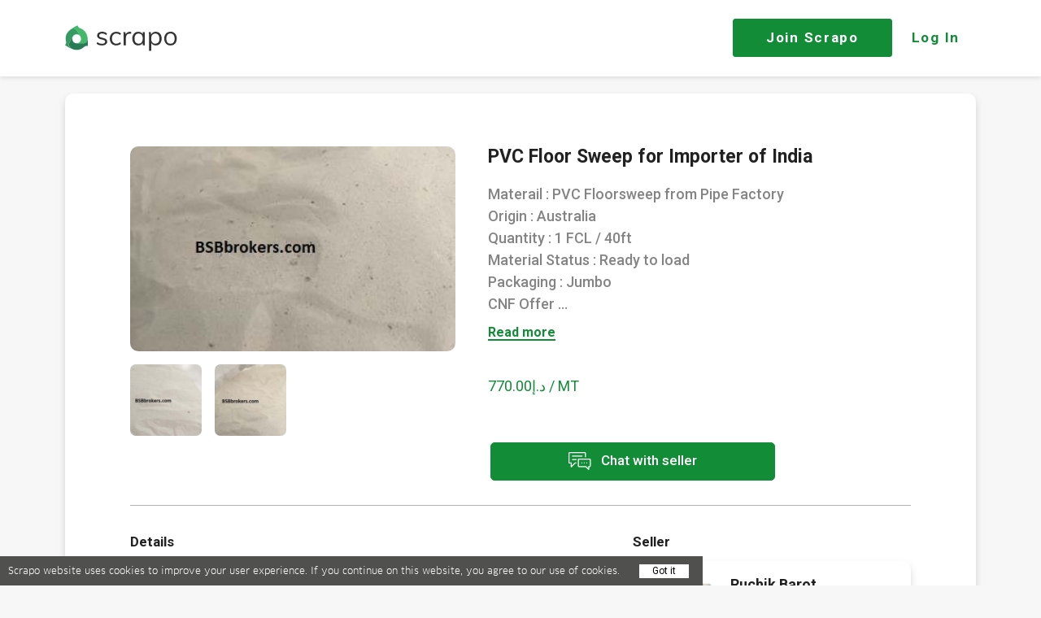

--- FILE ---
content_type: text/html; charset=UTF-8
request_url: https://scrapo.com/p/26591/pvc-floor-sweep-for-importer-of-india
body_size: 11450
content:
<!DOCTYPE html>
<html lang="en-US">
<head>
    <title>PVC, Wide Spec/Off-Grade, PVC Floor Sweep for Importer of India</title>
    <meta charset="UTF-8">
    <meta name="viewport" content="width=device-width, initial-scale=1.0, maximum-scale=1.0, user-scalable=no">
    <link rel="shortcut icon" href="/images/favicon.ico" type="image/x-icon"/>
    <meta name="csrf-param" content="_csrf">
<meta name="csrf-token" content="sXeroFeiA58s_bhAiVCCns654o0H2QD-n3HdDA80KXzTBtnKH_cx2UKc_g7NI8juv_WY6HCYX5bGBIh0OlhuIw==">
    <meta name="keywords" content="PVC Floor Sweep for Importer of India, PVC, Wide Spec/Off-Grade, &lt;p&gt;Materail : PVC Floorsweep from Pipe Factory &lt;br /&gt;Origin : Australia&lt;br /&gt;Quantity : 1 FCL / 40ft&lt;br /&gt;Material Status : Ready to load&lt;br /&gt;Packaging : Jumbo&lt;br /&gt;CNF Offer : 770usd / Mundra &amp;amp; Nahva Sheva&lt;br /&gt;Payment terms : 30% against Proforma + 70% agaisnt BL&lt;br /&gt;Currency : USD &amp;amp; INR Both accepted &lt;br /&gt;Sample : Not available&lt;br /&gt;Datasheet : Not available&lt;/p&gt;
&lt;p&gt;Please keep in mind that it is sweeping so there might be some regrind or pellets mixed in. Small chance of having any external contamination but the risk of it is always there with sweeping, as you know. I recommend to sieve the material first, although from our previous experience, it is good quality.&lt;/p&gt;
&lt;p&gt;Please let us know if you are interested in Import&lt;/p&gt;, India">
<meta name="description" content="PVC, Wide Spec/Off-Grade, &lt;p&gt;Materail : PVC Floorsweep from Pipe Factory &lt;br /&gt;Origin : Australia&lt;br /&gt;Quantity : 1 FCL / 40ft&lt;br /&gt;Material Status : Ready to load&lt;br /&gt;Packaging : Jumbo&lt;br /&gt;CNF Offer : 770usd / Mundra &amp;amp; Nahva Sheva&lt;br /&gt;Payment terms : 30% against Proforma + 70% agaisnt BL&lt;br /&gt;Currency : USD &amp;amp; INR Both accepted &lt;br /&gt;Sample : Not available&lt;br /&gt;Datasheet : Not available&lt;/p&gt;
&lt;p&gt;Please keep in mind that it is sweeping so there might be some regrind or pellets mixed in. Small chance of having any external contamination but the risk of it is always there with sweeping, as you know. I recommend to sieve the material first, although from our previous experience, it is good quality.&lt;/p&gt;
&lt;p&gt;Please let us know if you are interested in Import&lt;/p&gt;, India">
<meta name="robots" content="index,follow">
<meta property="fb:app_id" content="87741124305">
<meta property="og:type" content="article">
<meta property="og:title" content="PVC Floor Sweep for Importer of India in India">
<meta property="og:image:alt" content="PVC Floor Sweep for Importer of India">
<meta property="og:description" content="Materail : PVC Floorsweep from Pipe Factory Origin : AustraliaQuantity : 1 FCL / 40ftMaterial Status : Ready to loadPackaging : JumboCNF Offer : 770us">
<meta property="og:url" content="http://scrapo.com/p/26591/pvc-floor-sweep-for-importer-of-india">
<meta property="og:image:width" content="600">
<meta property="og:image:height" content="400">
<meta property="og:image" content="https://d1vpmfwd72pjy6.cloudfront.net/uploads/product/f45df522b4cc.jpeg">
<meta name="twitter:description" content="Materail : PVC Floorsweep from Pipe Factory Origin : AustraliaQuantity : 1 FCL / 40ftMaterial Status : Ready to loadPackaging : JumboCNF Offer : 770us">
<meta name="twitter:image" content="https://d1vpmfwd72pjy6.cloudfront.net/uploads/product/f45df522b4cc.jpeg">
<meta name="twitter:card" content="summary_large_image">
<meta name="twitter:title" content="Ruchik is selling PVC Floor Sweep for Importer of India">
<meta name="keywords" content="scrapo plastic recycling marketplace">
<meta name="description" content="The world&#039;s largest plastic recycling marketplace. Connect and trade directly with suppliers &amp; buyers of recycled plastics and plastic scraps from 140 countries">
<meta name="nosnippet">
<link href="/css/fonts.css?v=d-6J5FHSOTA
" rel="stylesheet">
<link href="/css/icon.css?v=d-6J5FHSOTA
" rel="stylesheet">
<link href="/css/zm-new-icons.css?v=d-6J5FHSOTA
" rel="stylesheet">
<link href="/fonts/proxima-nova/stylesheet.css" rel="stylesheet">
<link href="/v3/css/fonts.css?v=d-6J5FHSOTA
" rel="stylesheet">
<link href="/v3/plugins/mCustomScrollbar/jquery.mCustomScrollbar.css?v=d-6J5FHSOTA
" rel="stylesheet">
<link href="/v3/plugins/font-awesome-4.4.0/css/font-awesome.min.css?v=d-6J5FHSOTA
" rel="stylesheet">
<link href="/v3/css/bargain.css?v=d-6J5FHSOTA
" rel="stylesheet">
<link href="/v3/css/shopmates.css?v=d-6J5FHSOTA
" rel="stylesheet">
<link href="/css/main.min.css?v=d-6J5FHSOTA
" rel="stylesheet">
<link href="/css/static-pages.css?v=d-6J5FHSOTA
" rel="stylesheet">
<link href="/css/media.css?v=d-6J5FHSOTA
" rel="stylesheet">
<link href="/css/messages.css?v=d-6J5FHSOTA
" rel="stylesheet">
<link href="/css/product_view.css?v=d-6J5FHSOTA
" rel="stylesheet">
<link href="/css/product_upload.css?v=d-6J5FHSOTA
" rel="stylesheet">
<link href="/css/search_filter.css?v=d-6J5FHSOTA
" rel="stylesheet">
<link href="/css/profile_edit.css?v=d-6J5FHSOTA
" rel="stylesheet">
<link href="/css/video_call.css?v=d-6J5FHSOTA
" rel="stylesheet">
<link href="/css/profile_search.css?v=d-6J5FHSOTA
" rel="stylesheet">
<link href="/css/store.css?v=d-6J5FHSOTA
" rel="stylesheet">
<link href="/css/bargain_history.css?v=d-6J5FHSOTA
" rel="stylesheet">
<link href="/css/notifications.css?v=d-6J5FHSOTA
" rel="stylesheet">
<link href="/css/jquery.fileupload.css?v=d-6J5FHSOTA
" rel="stylesheet">
<link href="/css/jwplayer.css?v=d-6J5FHSOTA
" rel="stylesheet">
<link href="/css/jquery-ui.css?v=d-6J5FHSOTA
" rel="stylesheet">
<link href="/css/jquery.rateyo.min.css?v=d-6J5FHSOTA
" rel="stylesheet">
<link href="/css/rating.css?v=d-6J5FHSOTA
" rel="stylesheet">
<link href="/css/animate.css?v=d-6J5FHSOTA
" rel="stylesheet">
<link href="/css/colorful-placeholder.css?v=d-6J5FHSOTA
" rel="stylesheet">
<link href="https://fonts.googleapis.com/icon?family=Material+Icons" rel="stylesheet">
<link href="/css/materialize.min.css" rel="stylesheet">
<link href="/css/footer.css?v=d-6J5FHSOTA
" rel="stylesheet">
<link href="/css/inner-navbar.css?v=d-6J5FHSOTA
" rel="stylesheet">
<link href="/css/proceed-to-payment.css?v=d-6J5FHSOTA
" rel="stylesheet">
<link href="/css/slick.css" rel="stylesheet">
<link href="/css/slick-theme.css" rel="stylesheet">
<link href="/css/swiper.min.css" rel="stylesheet">
<link href="/css/jquery.fancybox.min.css" rel="stylesheet">
<link href="/css/style.css?v=d-6J5FHSOTA
" rel="stylesheet">
<link href="/css/landing-media.css?v=d-6J5FHSOTA
" rel="stylesheet">
<link href="/css/mobile-layout.css?v=d-6J5FHSOTA
" rel="stylesheet">
<link href="/css/styles.css?v=d-6J5FHSOTA
" rel="stylesheet">
<link href="/css/slick.css?v=d-6J5FHSOTA
" rel="stylesheet">
<link href="/css/slick-theme.css?v=d-6J5FHSOTA
" rel="stylesheet">
<link href="/css/sprite.css?v=d-6J5FHSOTA
" rel="stylesheet">
<link href="/css/main-landing.css?v=d-6J5FHSOTA
" rel="stylesheet">
<script src="/assets/451f245c9ca39fbc5cf42c3cff2fa8b1/jquery.js"></script>
<script src="/assets/e02cc4c96fdfecd23827168e9c53f9b0/yii.js"></script>
<script src="https://maps.googleapis.com/maps/api/js?key=AIzaSyC84zeFuDPhTWdOKOJorSICBXA_qmwKwAs&amp;libraries=places"></script>
<script src="/js/jquery.validate.min.js"></script>
<script src="/js/map.js?v=d-6J5FHSOTA
"></script>
<script src="/js/jquery.mCustomScrollbar.concat.min.js"></script>
<script src="/js/jquery.fastLiveFilter.js"></script>
<script src="/v3/plugins/ejs/ejs_production.js"></script>
<script src="/v3/js/moment.js"></script>
<script src="/js/moment-timezone.js"></script>
<script src="/js/ajaxs.js?v=d-6J5FHSOTA
"></script>
<script src="/js/nodeJs-Client/bargain/myFunctions.js?v=d-6J5FHSOTA
"></script>
<script src="/js/jquery-ui.js"></script>
<script src="/js/materialize.min.js"></script>
<script src="/js/default.js?v=d-6J5FHSOTA
"></script>
<script src="/js/contact-us.js?v=d-6J5FHSOTA
"></script>
<script src="/js/validate.js?v=d-6J5FHSOTA
"></script>
<script src="/js/authchoice.js"></script>
<script src="/js/timer.jquery.js"></script>
<script src="/js/jquery.elevatezoom.js"></script>
<script src="/js/product.js?v=d-6J5FHSOTA
"></script>
<script src="/js/store.js?v=d-6J5FHSOTA
"></script>
<script src="/js/search_script.js?v=d-6J5FHSOTA
"></script>
<script src="/js/jQueryRotate.js"></script>
<script src="/js/jquery.rateyo.min.js"></script>
<script src="/js/blocksit.js?v=d-6J5FHSOTA
"></script>
<script src="/js/nodeJs-Client/shopmates/documentOn.js?v=d-6J5FHSOTA
"></script>
<script src="/js/checklist.js?v=d-6J5FHSOTA
"></script>
<script src="/js/jquery.ui.widget.js"></script>
<script src="/js/jquery.fileupload.js"></script>
<script src="/js/jwplayer.js"></script>
<script src="/js/profile.js?v=d-6J5FHSOTA
"></script>
<script src="/js/slugify.js?v=d-6J5FHSOTA
"></script>
<script src="/js/bootstrap-def-modal.js?v=d-6J5FHSOTA
"></script>
<script src="/js/lib/materialize/dist/js/materialize.min.js"></script>
<script src="/js/shipping/contact-info.js?v=d-6J5FHSOTA
"></script>
<script src="/js/slick.min.js"></script>
<script src="/js/swiper.min.js"></script>
<script src="/js/jquery.fancybox.min.js"></script>
<script src="/js/jquery.rateit.min.js"></script>    <meta property="og:title" content="PVC, Wide Spec/Off-Grade, PVC Floor Sweep for Importer of India">
    <meta property="og:image" content="/images/mobile-bg-opt.jpg">
    <meta property="og:description"
          content="The world's largest plastic recycling marketplace. Connect and trade directly with suppliers & buyers of recycled plastics and plastic scraps from 140 countries">
    <meta property="al:ios:app_store_id" content="544007664">
    <meta property="al:ios:app_name" content="YouTube">
    <meta property="fb:app_id" content="87741124305">
    <meta property="fb:title" content="PVC, Wide Spec/Off-Grade, PVC Floor Sweep for Importer of India">
    <meta property="fb:description"
          content="The world's largest plastic recycling marketplace. Connect and trade directly with suppliers & buyers of recycled plastics and plastic scraps from 140 countries">
    <meta name="twitter:title" content="PVC, Wide Spec/Off-Grade, PVC Floor Sweep for Importer of India">
    <meta name="twitter:description"
          content="The world's largest plastic recycling marketplace. Connect and trade directly with suppliers & buyers of recycled plastics and plastic scraps from 140 countries">
    <meta name="twitter:app:id:ipad" content="544007664">
        <!--End of Zendesk Chat Script-->

    <!-- Event snippet for Sign up conversion conversion page In your html page, add the snippet and call gtag_report_conversion when someone clicks on the chosen link or button. -->
    <script>
        function gtag_report_conversion () {
            var callback = function () {
            };
            gtag('event', 'conversion', {'send_to': 'AW-830528030/ZwWoCJ7znoMBEJ60g4wD', 'event_callback': callback});
            return false;
        }
    </script>

    <!-- Global site tag (gtag.js) - Google Analytics -->
    <script async src="https://www.googletagmanager.com/gtag/js?id=UA-109215540-2"></script>
    <script>
        window.dataLayer = window.dataLayer || [];

        function gtag () {dataLayer.push(arguments);}

        gtag('js', new Date());

        gtag('config', 'UA-109215540-2');
    </script>

    <!-- Global site tag (gtag.js) - Google Analytics -->
    <script async src="https://www.googletagmanager.com/gtag/js?id=UA-109215540-2"></script>
    <script>
        window.dataLayer = window.dataLayer || [];

        function gtag () {dataLayer.push(arguments);}

        gtag('js', new Date());

        gtag('config', 'UA-109215540-2');
    </script>
</head>

<body onload="getsearch(); getsearch2();" class="landing landing-cat">

<header class="header-main header-not-login">
    <div class="content-center">
        <div class="header-main-inner">
            <a href="/" class="logo">
                <svg id="header_logo" width="138" height="32">
                    <g fill="#333" transform="translate(-392 -28)"><path id="a" d="M430.8 50.6l.7-1.4c0-.2.3-.3.5-.2.8.6 1.6 1 2.4 1.3.9.3 2 .5 3 .5 1.3 0 2.3-.3 2.9-.6.6-.4 1-1 1-1.9a2 2 0 0 0-.7-1.5c-.5-.4-1.1-.7-2.2-1l-2.7-.6a5.8 5.8 0 0 1-3.3-1.8c-.8-.8-1.1-2-1-3.1a4 4 0 0 1 1.7-3 7.3 7.3 0 0 1 4.6-1.3c1 0 2.2.2 3.2.6a7 7 0 0 1 2.4 1.4c.2 0 .2.3.1.4l-.7 1.4c0 .1-.3.2-.4 0a7.6 7.6 0 0 0-4.7-1.6c-1.2 0-2 .2-2.7.7-.6.4-1 1-1 1.8 0 .7.3 1.2.7 1.6.4.3 1 .6 2 .8l2.7.7c1.5.3 2.6.9 3.4 1.6.7.8 1.1 1.7 1.1 2.9 0 1.4-.6 2.5-1.7 3.3a8 8 0 0 1-4.8 1.3c-2.6 0-4.8-.7-6.4-2v-.3z"></path></g><g fill="#333" transform="translate(-392 -28)"><path id="b" d="M450.7 51.8c-1.2-.6-2-1.6-2.7-2.9a10 10 0 0 1-1-4.4c0-1.6.3-3.1 1-4.4a7.3 7.3 0 0 1 2.8-3 8 8 0 0 1 4.2-1c1.1 0 2.2 0 3.2.5a7 7 0 0 1 2.4 1.4c.1 0 .1.2 0 .4l-.6 1.4c0 .2-.3.2-.4.1-.8-.5-1.4-1-2.2-1.2-.8-.3-1.6-.5-2.3-.5-1.7 0-3 .6-4 1.7s-1.4 2.7-1.4 4.6.4 3.5 1.4 4.6c1 1.1 2.2 1.6 3.9 1.6.8 0 1.6-.2 2.4-.4a9.5 9.5 0 0 0 2.1-1.3c.2 0 .3 0 .5.2l.6 1.4v.3a8.2 8.2 0 0 1-2.5 1.4c-1 .4-2.1.6-3.3.6-1.5 0-2.9-.4-4-1z"></path></g><g fill="#333" transform="translate(-392 -28)"><path id="c" d="M473.3 36.5v1.8l-.4.2-1.4-.1c-1.6 0-2.8.5-3.5 1.4-.8 1-1.2 2.2-1.2 3.6v9.3H464V41c0-1.6 0-3-.2-4.2 0-.2.1-.3.3-.3h1.9c.2 0 .3 0 .3.3l.2 2.7c.4-1.1 1-2 2-2.5a6 6 0 0 1 3.1-1l1.3.2c.2 0 .3.1.3.3z"></path></g><g fill="#333" transform="translate(-392 -28)"><path id="d" d="M486.2 49a7.4 7.4 0 0 0 1.3-4.5c0-2-.5-3.6-1.3-4.6-.8-1-2.1-1.6-3.7-1.6s-2.9.5-3.8 1.6a7.2 7.2 0 0 0-1.3 4.6c0 2 .4 3.5 1.3 4.6 1 1 2.2 1.6 3.8 1.6 1.6 0 2.8-.6 3.7-1.6zm3.9-12.3v15.7c0 .1-.1.3-.3.3h-2c-.2 0-.3-.2-.3-.3v-2.7c-.5 1-1.2 1.8-2.2 2.3-1 .6-2 .9-3.4.9s-2.7-.4-3.8-1c-1.1-.7-2-1.7-2.5-3a9.9 9.9 0 0 1-1-4.4c0-1.6.3-3.1 1-4.4a6.8 6.8 0 0 1 6.4-4c1.3 0 2.4.2 3.4.8a5.5 5.5 0 0 1 2.2 2.3v-2.5c0-.2 0-.3.2-.3h2c.2 0 .3.1.3.3z"></path></g><g fill="#333" transform="translate(-392 -28)"><path id="e" d="M506.7 49c1-1 1.3-2.5 1.3-4.5a7 7 0 0 0-1.3-4.6 4.5 4.5 0 0 0-3.8-1.6c-1.6 0-2.8.5-3.7 1.6-.9 1-1.3 2.6-1.3 4.6 0 2 .4 3.5 1.3 4.6.8 1.1 2.1 1.6 3.7 1.6s3-.6 3.8-1.6zm.6-12c1.1.8 2 1.8 2.6 3 .6 1.4.9 2.9.9 4.5 0 1.7-.3 3.2-1 4.4a6.5 6.5 0 0 1-2.5 3 7.3 7.3 0 0 1-3.9 1c-1.3 0-2.4-.3-3.3-.9a5.4 5.4 0 0 1-2.2-2.3v9.6c0 .2-.1.3-.3.3h-2.1c-.2 0-.3-.1-.3-.3V41c0-1.6 0-3-.2-4.3 0-.1.1-.2.3-.2h1.9c.2 0 .3 0 .3.2l.2 3c.4-1.2 1.2-2 2.2-2.7 1-.6 2.1-1 3.5-1 1.5 0 2.7.4 3.9 1z"></path></g><g fill="#333" transform="translate(-392 -28)"><path id="f" d="M525.4 49.1c.9-1 1.3-2.6 1.3-4.7a7 7 0 0 0-1.3-4.6 4.5 4.5 0 0 0-3.8-1.6c-1.6 0-2.8.6-3.7 1.6a7 7 0 0 0-1.4 4.6c0 2 .5 3.6 1.3 4.7.8 1 2.1 1.6 3.8 1.6 1.7 0 3-.5 3.8-1.6zm-7.8 2.7c-1.2-.6-2.1-1.6-2.7-3a10 10 0 0 1-1-4.4c0-1.7.3-3.1 1-4.4a7.3 7.3 0 0 1 2.7-3 8.1 8.1 0 0 1 4-1c1.5 0 3 .3 4 1 1.3.7 2.2 1.7 2.8 3 .6 1.3 1 2.7 1 4.4s-.4 3.2-1 4.5a7.3 7.3 0 0 1-2.7 3 8.1 8.1 0 0 1-4 1c-1.6 0-3-.3-4.1-1z"></path></g><g><g fill="#349b62" transform="translate(-392 -28)"><path id="g" d="M411 41.9l-4.1-7.1a5.3 5.3 0 0 0-7.4-2l-1.4 1a13.9 13.9 0 0 0-4.8 14.6 4 4 0 0 1-1 3.5c-.2.3-.2.7 0 .9a52 52 0 0 0 6.2 3.4h.1l.7.4.2.1h.1l-.2-.1-.6-.4-.1-.2c-.1 0-.2 0-.3-.2a5.7 5.7 0 0 1-1-6.7l3.9-6.7.2-.5c1.2-2.1 3.5-3 5.7-2.7 1.5.3 2.9 1.3 3.7 2.7z"></path></g><g fill="url(#h)" transform="translate(-392 -28)"><path id="i" d="M411 41.9l-4.1-7.1a5.3 5.3 0 0 0-7.4-2l-1.4 1a13.9 13.9 0 0 0-4.8 14.6 4 4 0 0 1-1 3.5c-.2.3-.2.7 0 .9a52 52 0 0 0 6.2 3.4h.1l.7.4.2.1h.1l-.2-.1-.6-.4-.1-.2c-.1 0-.2 0-.3-.2a5.7 5.7 0 0 1-1-6.7l3.9-6.7.2-.5c1.2-2.1 3.5-3 5.7-2.7 1.5.3 2.9 1.3 3.7 2.7z"></path></g><g fill="#43b96b" transform="translate(-392 -28)"><path id="j" d="M419.6 43a13.9 13.9 0 0 0-1.7-5.2 13.3 13.3 0 0 0-7.8-6.2 4 4 0 0 1-2.4-2.8c0-.3-.5-.5-.7-.4a42 42 0 0 0-6.2 3.5h.1l-.4.2.3-.2-1 .7-.4.3a5.3 5.3 0 0 1 7.5 2l4 7c1.2 2.2 1 4.7-.5 6.4a5.6 5.6 0 0 1-3.7 2h-.4 8a5 5 0 0 0 2.3-.5 5.4 5.4 0 0 0 3.2-5l-.2-1.8z"></path></g><g fill="url(#k)" transform="translate(-392 -28)"><path id="l" d="M419.6 43a13.9 13.9 0 0 0-1.7-5.2 13.3 13.3 0 0 0-7.8-6.2 4 4 0 0 1-2.4-2.8c0-.3-.5-.5-.7-.4a42 42 0 0 0-6.2 3.5l-1.4 1v-.1a5.3 5.3 0 0 1 7.5 2l4 7.1c1.2 2.1 1 4.6-.5 6.3a5.6 5.6 0 0 1-3.7 2h-.4 8.1a5 5 0 0 0 2.2-.5 5.4 5.4 0 0 0 3.2-4.9l-.2-1.8z"></path></g><g fill="url(#m)" transform="translate(-392 -28)"><path id="n" d="M400.8 31.9l-1 .7 1-.7z"></path></g><g fill="#277c56" transform="translate(-392 -28)"><path id="o" d="M419.8 45.9V45.5v.4l-.1-1v-.2.2a5.4 5.4 0 0 1-3.1 4.9 5 5 0 0 1-2.3.5h-8.1a5.4 5.4 0 0 1-5-3.7c-.5-1.3-.5-2.8 0-4.2l-3.7 6.7c-1.3 2.2-.7 5 1 6.7l.2.2.2.2.5.3 1.5.8a13.5 13.5 0 0 0 5.3 1.1c3.7 0 7-1.5 9.5-4 1-.8 2.3-1.1 3.6-.8.3 0 .7-.1.7-.5 0-1.3.2-4.2-.2-7.2z"></path></g><g transform="translate(-392 -28)"><g fill="url(#p)"><path id="o" d="M419.8 45.9V45.5v.4l-.1-1v-.2.2a5.4 5.4 0 0 1-3.1 4.9 5 5 0 0 1-2.3.5h-8.1a5.4 5.4 0 0 1-5-3.7c-.5-1.3-.5-2.8 0-4.2l-3.7 6.7c-1.3 2.2-.7 5 1 6.7l.2.2.2.2.5.3 1.5.8a13.5 13.5 0 0 0 5.3 1.1c3.7 0 7-1.5 9.5-4 1-.8 2.3-1.1 3.6-.8.3 0 .7-.1.7-.5 0-1.3.2-4.2-.2-7.2z"></path></g></g></g>
                </svg>
            </a>

                            <div class="login-btns">
                    <a href="#" class="signup2-step join-btn">Join <span class="landing-hide-mobile">Scrapo</span></a>
                    <a href="#" class="login2-step login-btn landing-hide-mobile">Log In</a>
                </div>
            
        </div>
    </div>

</header>

<div class="siteWrapper wrapper_margin not-login-product">
    
<script src="https://apis.google.com/js/platform.js" async defer></script>

<div class="product-view">
    <div class="product-view-inner">
        <div class="product-view-header">

            <div class="gallery">
                <div class="gallery-big ">
                                            <a class="fancybox-link"
                           href="https://d1vpmfwd72pjy6.cloudfront.net/uploads/product/f45df522b4cc.jpeg"
                           data-fancybox
                           data-caption="PVC Floor Sweep for Importer of India 26591">
                            <img src="https://d1vpmfwd72pjy6.cloudfront.net/uploads/product/medium/f45df522b4cc.jpeg"
                                 alt="PVC Floor Sweep for Importer of India 26591">
                        </a>
                                    </div>

                                    <div class="slider-blc">
                        <div class="slider-nav">
                            <div class="swiper-wrapper">
                                                                                                                                                                                <div class="swiper-slide slider-nav-element">
                                            <a class="fancybox-link"
                                               href="https://d1vpmfwd72pjy6.cloudfront.net/uploads/product/aff968acdd77.jpeg"
                                               data-fancybox="images">
                                                <img src="https://d1vpmfwd72pjy6.cloudfront.net/uploads/product/small/aff968acdd77.jpeg"
                                                     alt="">
                                            </a>
                                        </div>
                                                                                                                                                <div class="swiper-slide slider-nav-element">
                                            <a class="fancybox-link"
                                               href="https://d1vpmfwd72pjy6.cloudfront.net/uploads/product/45dbaea1fd3e.jpeg"
                                               data-fancybox="images">
                                                <img src="https://d1vpmfwd72pjy6.cloudfront.net/uploads/product/small/45dbaea1fd3e.jpeg"
                                                     alt="">
                                            </a>
                                        </div>
                                                                                                </div>
                            <div class="swiper-button-next"></div>
                            <div class="swiper-button-prev"></div>
                        </div>
                    </div>
                            </div>

            <div class="product-small-info">
                <h1 title="PVC Floor Sweep for Importer of India" class="product-small-info_title">
                    PVC Floor Sweep for Importer of India                </h1>
                                    <div class="product-small-info_description">
                        <div class="short-text">
                            <p><p>Materail : PVC Floorsweep from Pipe Factory <br />Origin : Australia<br />Quantity : 1 FCL / 40ft<br />Material Status : Ready to load<br />Packaging : Jumbo<br />CNF Offer ...</p>
                            <a href="#" class="toggle-text">Read more</a>
                        </div>
                        <div class="full-text">
                            <p><p>Materail : PVC Floorsweep from Pipe Factory <br />Origin : Australia<br />Quantity : 1 FCL / 40ft<br />Material Status : Ready to load<br />Packaging : Jumbo<br />CNF Offer : 770usd / Mundra &amp; Nahva Sheva<br />Payment terms : 30% against Proforma + 70% agaisnt BL<br />Currency : USD &amp; INR Both accepted <br />Sample : Not available<br />Datasheet : Not available</p>
<p>Please keep in mind that it is sweeping so there might be some regrind or pellets mixed in. Small chance of having any external contamination but the risk of it is always there with sweeping, as you know. I recommend to sieve the material first, although from our previous experience, it is good quality.</p>
<p>Please let us know if you are interested in Import</p></p>
                            <a href="#" class="toggle-text">Show less</a>
                        </div>
                    </div>
                
                <div class="product-price">
                    
                    
                    <span class="value price">
                        د.إ770.00 / MT                    </span>
                </div>

                                    
                                                                    <div class="product-small-info-action">
                            <a href="http://scrapo.com/?ird=1" 
    id="newMessageAttempts"
    class="button with-icon custom-btn open-signin button-primary"
    style="margin-top: 15px"
    product-id="26591"
    data-show-tooltip=""
    data-sub-options="{&quot;isGuest&quot;:true,&quot;hasFullAccess&quot;:true}"
    data-title=""
    data-message=""
>
    <i>
        <svg width="28" height="22" viewBox="0 0 28 22">
            <defs>
                <path id="qi6qa" d="M1019.949 564h-18.404c-.852 0-1.545.69-1.545 1.538v10.994c0 .849.693 1.539 1.545 1.539h1.193v4.093a.644.644 0 0 0 .647.644.649.649 0 0 0 .458-.189l4.568-4.548h.917a.646.646 0 0 0 .647-.645.646.646 0 0 0-.647-.644s-1.216 0-1.229.002a.646.646 0 0 0-.414.187l-3.652 3.637s-.002-3.222-.004-3.24a.646.646 0 0 0-.644-.586h-1.84a.25.25 0 0 1-.25-.25v-10.994a.25.25 0 0 1 .25-.25h18.404a.25.25 0 0 1 .25.25v4.218c0 .356.29.645.647.645a.646.646 0 0 0 .648-.645v-4.218c0-.848-.693-1.538-1.545-1.538z"/>
                <path id="qi6qb" d="M1026.137 580.918a.25.25 0 0 1-.25.25h-1.093c-.34 0-.619.262-.644.595-.002.014-.003 1.936-.003 1.936l-2.35-2.34-.007-.007a.646.646 0 0 0-.452-.184h-8.334a.25.25 0 0 1-.25-.25v-7.5a.25.25 0 0 1 .25-.25h12.882a.25.25 0 0 1 .25.25v7.5zm-.25-9.038h-12.883c-.852 0-1.545.69-1.545 1.538v7.5c0 .849.693 1.539 1.545 1.539h8.065l3.267 3.253a.648.648 0 0 0 1.105-.455v-2.798h.445c.852 0 1.545-.69 1.545-1.539v-7.5c0-.848-.693-1.538-1.545-1.538z"/>
                <path id="qi6qc" d="M1019.447 576.53a.646.646 0 0 0-.647.644.646.646 0 1 0 1.294 0 .646.646 0 0 0-.647-.644z"/>
                <path id="qi6qd" d="M1016.634 568.26h-11.779a.646.646 0 0 0-.647.644c0 .356.29.645.647.645h11.78a.646.646 0 0 0 .646-.645.646.646 0 0 0-.647-.644z"/>
                <path id="qi6qe" d="M1009.325 572.52h-4.47a.646.646 0 0 0-.647.644c0 .356.29.645.647.645h4.47a.646.646 0 0 0 .648-.645.646.646 0 0 0-.648-.644z"/>
                <path id="qi6qf" d="M1016.445 576.53a.646.646 0 0 0-.648.644.646.646 0 0 0 1.295 0 .646.646 0 0 0-.647-.644z"/>
                <path id="qi6qg" d="M1022.46 576.53a.646.646 0 0 0-.647.644.646.646 0 1 0 1.294 0 .646.646 0 0 0-.647-.644z"/>
            </defs>
            <g>
                <g transform="translate(-1000 -564)">
                    <g>
                        <g>
                            <use fill="#fff" xlink:href="#qi6qa"/>
                        </g>
                        <g>
                            <use fill="#fff" xlink:href="#qi6qb"/>
                        </g>
                        <g>
                            <use fill="#fff" xlink:href="#qi6qc"/>
                        </g>
                        <g>
                            <use fill="#fff" xlink:href="#qi6qd"/>
                        </g>
                        <g>
                            <use fill="#fff" xlink:href="#qi6qe"/>
                        </g>
                        <g>
                            <use fill="#fff" xlink:href="#qi6qf"/>
                        </g>
                        <g>
                            <use fill="#fff" xlink:href="#qi6qg"/>
                        </g>
                    </g>
                </g>
            </g>
        </svg>
    </i>
    Chat with seller
</a>
                        </div>
                                    


            </div>
        </div>
        <div class="product-view-info">

            <div class="additional-info">

                <h4 class="info__title">Details</h4>

                <div class="additional-info-item">
                    <span class="additional-info-item_title">Category</span>
                    <span title="PVC" class="additional-info-item_description">
                        PVC                    </span>
                </div>
                <div class="additional-info-item">
                    <span class="additional-info-item_title">Condition</span>
                    <span title="Wide Spec/Off-Grade" class="additional-info-item_description">
                        Wide Spec/Off-Grade                    </span>
                </div>
                <div class="additional-info-item">
                    <span class="additional-info-item_title">Quantity</span>
                    <span title="25 MT" class="additional-info-item_description">
                        25 MT                    </span>
                </div>
                                <div class="additional-info-item">
                    <span class="additional-info-item_title">Supply</span>
                    <span title="Ongoing" class="additional-info-item_description">
                        Ongoing                    </span>
                </div>
                                <div class="additional-info-item">
                    <span class="additional-info-item_title">Pricing terms</span>
                    <span title="CIF" class="additional-info-item_description">
                        CIF                    </span>
                </div>
                <div class="additional-info-item">
                    <span class="additional-info-item_title">Location</span>
                    <span title="India" class="additional-info-item_description">
                        India                    </span>
                </div>
            </div>

            <div class="seller-blc">
                <h4 class="info__title">Seller</h4>

                <div class="user-info">
                    <div class="user-info-avatar">
                        
                        <a href="/u/87966/ruchik-barot" class="offline open-signin">
                            <img class="rounded" src="https://d1vpmfwd72pjy6.cloudfront.net/uploads/profile/thumb/14b4ada08ff8.jpeg" alt="">                        </a>
                        <div class="user-info-name-blc">
                            <div class="user-info-name">Ruchik Barot</div>

                            <div class="location">
                                <p class="company-name">BSB Brokers</p>
                                <p class="country-name">India</p>
                            </div>

                                                    </div>

                    </div>
                    <div class="user-info-footer">
                                                                                    <button type="button"
                                        class="block_in_profile_button button button-primary open-signin"
                                        data-name="Ruchik Barot" data-id="87966">Follow
                                </button>
                                                                            <a href="/u/87966/ruchik-barot" class="button button-outline-primary open-signin">View Profile</a>
                    </div>
                </div>

                            </div>
        </div>
            </div>

        <div class="products-slider">
        <div class="products-slider-header">
            <h4 class="info__title">Offers by Ruchik</h4>
                    </div>
        <div class="other-products-slider-blc products-slider-blc">

            <div class="swiper-wrapper">
                                                                                                <div class="swiper-slide">
                        <div class="grid-item " data-message="To access offers, post your material, and send instant messages to sellers from your phone" data-link="">

                            <div class="imgholder ">
                                <a href="/p/26849/lldpe-off-grade-offer-for-importer-of-india">
                                                                            <img width="265" height="240" src="https://d1vpmfwd72pjy6.cloudfront.net/uploads/product/square/af812e26c4b1.jpeg">
                                                                    </a>
                                                            </div>
                            <div class="product_footer">
                                <div class="grid_product_header">
                                    <a href="/p/26849/lldpe-off-grade-offer-for-importer-of-india">
                                        <h2 class="name">
                                            <span class="name-product">LLDPE OFF Grade Offer for Importer of India</span>
                                        </h2>
                                    </a>
                                </div>

                                
                                <div class="product_footer-info">
                                    <div class="product-price-grid">
                                        ₹78,000.00 / MT                                    </div>
                                    <div class="product-location-grid">
                                        India                                    </div>
                                </div>
                            </div>
                        </div>
                    </div>
                                                                                                <div class="swiper-slide">
                        <div class="grid-item " data-message="To access offers, post your material, and send instant messages to sellers from your phone" data-link="">

                            <div class="imgholder ">
                                <a href="/p/26592/pvc-regrind-for-importer-of-india">
                                                                            <img width="265" height="240" src="https://d1vpmfwd72pjy6.cloudfront.net/uploads/product/square/b42e50a8f8ef.jpeg">
                                                                    </a>
                                                            </div>
                            <div class="product_footer">
                                <div class="grid_product_header">
                                    <a href="/p/26592/pvc-regrind-for-importer-of-india">
                                        <h2 class="name">
                                            <span class="name-product">PVC Regrind for Importer of India</span>
                                        </h2>
                                    </a>
                                </div>

                                
                                <div class="product_footer-info">
                                    <div class="product-price-grid">
                                        د.إ1.00 / MT                                    </div>
                                    <div class="product-location-grid">
                                        India                                    </div>
                                </div>
                            </div>
                        </div>
                    </div>
                                                                                                <div class="swiper-slide">
                        <div class="grid-item " data-message="To access offers, post your material, and send instant messages to sellers from your phone" data-link="">

                            <div class="imgholder video_wrapper">
                                <a href="/p/25528/pmma-regrind-offer-for-importer-of-india">
                                                                                                                                                                <img src="https://d1vpmfwd72pjy6.cloudfront.net/product/847/conversions/fa757e3eba79-medium.jpg" alt="PMMA Regrind Offer for Importer of India 25528">
                                                                                                            </a>
                                                            </div>
                            <div class="product_footer">
                                <div class="grid_product_header">
                                    <a href="/p/25528/pmma-regrind-offer-for-importer-of-india">
                                        <h2 class="name">
                                            <span class="name-product">PMMA Regrind Offer for Importer of India</span>
                                        </h2>
                                    </a>
                                </div>

                                
                                <div class="product_footer-info">
                                    <div class="product-price-grid">
                                        ₹73.00 / MT                                    </div>
                                    <div class="product-location-grid">
                                        India                                    </div>
                                </div>
                            </div>
                        </div>
                    </div>
                            </div>

            <!-- Add Pagination -->
            <div class="separator"></div>
            <div class="swiper-pagination"></div>

            <!-- Add Arrows -->
            <div class="swiper-button-next"></div>
            <div class="swiper-button-prev"></div>
        </div>
    </div>
    
    </div>


    <script>
        var similarSwiper = new Swiper('.similar-products-slider-blc', {
            slidesPerView: 3,
            spaceBetween: 16,
            // slidesPerGroup: 4,
            // centeredSlides: true,
            // pagination: {
            //     el: '.swiper-pagination',
            //     type: 'fraction',
            // },
            navigation: {
                nextEl: '.swiper-button-next',
                prevEl: '.swiper-button-prev',
            },
        });

        // similarSwiper.slideTo(2, 1);
    </script>
</div>
<div class="page-top" style="display: none">
    <svg width="72" height="72"><path fill="#128c37" fill-opacity=".5" d="M36 72a36 36 0 1 0 0-72 36 36 0 0 0 0 72z"/><path fill="#fff" d="M42.9 30a1 1 0 0 1-1.5 0l-4-4.3v24.6c0 2.3-2.8 2.3-2.8 0V25.7l-4 4.3a1 1 0 0 1-1.5 0l-.5-.7a1 1 0 0 1 0-1.3l7.4-8 7.4 8a1 1 0 0 1 0 1.4z"/></svg>
</div>
<div class="landing-footer">
    <div class="footer-center">
        <div class="landing-footer-inner">

            <div class="footer-logo-blc">
                <a href="/">
                    <svg width="138" height="32"><defs><linearGradient id="a" x1="3.6" x2="19.3" y1="17.7" y2="12.2" gradientUnits="userSpaceOnUse"><stop offset="0" stop-color="#16492c" stop-opacity="0"/><stop offset="1" stop-color="#0e5b3d"/></linearGradient><linearGradient id="b" x1="18.7" x2="13.2" y1="9.3" y2="20" gradientUnits="userSpaceOnUse"><stop offset="0" stop-color="#16492c" stop-opacity="0"/><stop offset="1" stop-color="#0e5b3d"/></linearGradient><linearGradient id="c" x1="8.3" x2="3.3" y1="4.6" y2="28.8" gradientUnits="userSpaceOnUse"><stop offset="0" stop-color="#16492c" stop-opacity="0"/><stop offset="1" stop-color="#0e5b3d"/></linearGradient><linearGradient id="d" x1="17" x2="9.3" y1="21.9" y2="8.3" gradientUnits="userSpaceOnUse"><stop offset="0" stop-color="#16492c" stop-opacity="0"/><stop offset="1" stop-color="#0e5b3d"/></linearGradient></defs><path fill="#333" d="M38.9 22.6l.7-1.4c0-.2.3-.3.4-.2.8.6 1.7 1 2.4 1.3 1 .3 2 .5 3.1.5 1.3 0 2.2-.2 2.9-.6.6-.4 1-1 1-1.9a2 2 0 0 0-.8-1.5c-.4-.4-1-.7-2.1-1l-2.8-.6a5.8 5.8 0 0 1-3.3-1.8c-.7-.8-1-2-1-3.1a4 4 0 0 1 1.7-3A7.3 7.3 0 0 1 45.7 8c1.1 0 2.3.2 3.3.6a7 7 0 0 1 2.4 1.4c.1 0 .1.3 0 .4l-.6 1.4c0 .1-.3.2-.5 0a7.6 7.6 0 0 0-4.6-1.6c-1.2 0-2.1.2-2.7.7-.7.4-1 1-1 1.8 0 .7.2 1.2.6 1.6.4.4 1 .6 2 .9l2.7.6c1.6.4 2.7 1 3.4 1.6.8.8 1.2 1.7 1.2 2.9 0 1.4-.6 2.5-1.8 3.3a8 8 0 0 1-4.7 1.3c-2.7 0-4.8-.7-6.5-2v-.3zM58.8 23.8c-1.2-.6-2-1.6-2.8-2.9-.6-1.2-1-2.7-1-4.4s.4-3.1 1-4.4a7.3 7.3 0 0 1 2.8-3 8 8 0 0 1 4.3-1c1.1 0 2.2.1 3.2.5a7 7 0 0 1 2.4 1.4c.1 0 .1.3 0 .4l-.6 1.4c0 .2-.3.2-.5.1-.7-.5-1.4-1-2.1-1.2-.8-.3-1.6-.4-2.4-.4a5 5 0 0 0-4 1.6 6.9 6.9 0 0 0-1.4 4.6c0 2 .5 3.5 1.4 4.6 1 1.1 2.3 1.6 4 1.6.8 0 1.6-.1 2.3-.4a9.5 9.5 0 0 0 2.2-1.3c.2 0 .3 0 .4.2l.7 1.4v.3a8.2 8.2 0 0 1-2.5 1.4 9.4 9.4 0 0 1-3.3.6c-1.6 0-3-.3-4.1-1zM81.4 8.5v1.8l-.4.2-1.4-.1c-1.6 0-2.8.5-3.6 1.4-.7 1-1.1 2.2-1.1 3.6v9.3h-2.7V13c0-1.6 0-3-.2-4.2 0-.2 0-.3.3-.3h1.9c.1 0 .3 0 .3.3l.2 2.7c.4-1.1 1-2 2-2.5a6 6 0 0 1 3.1-1l1.3.2c.2 0 .3.1.3.3zM90.6 22.7c-1.7 0-2.9-.5-3.8-1.6-.9-1-1.3-2.6-1.3-4.6 0-1.9.4-3.5 1.3-4.6a4.6 4.6 0 0 1 3.8-1.6c1.6 0 2.9.5 3.7 1.6.8 1 1.3 2.6 1.3 4.6S95 20 94.3 21c-.9 1-2.1 1.6-3.7 1.6zM98 8.4h-2c-.2 0-.3.1-.3.3v2.5a5.5 5.5 0 0 0-2.2-2.3c-1-.6-2.1-.9-3.4-.9a6.8 6.8 0 0 0-6.4 4c-.7 1.4-1 2.9-1 4.5 0 1.7.3 3.2 1 4.4a6.4 6.4 0 0 0 2.5 3c1 .7 2.4 1 3.8 1 1.3 0 2.4-.3 3.4-.8 1-.6 1.7-1.4 2.2-2.4v2.7c0 .2.1.3.3.3h2c.2 0 .3-.1.3-.3V8.7c0-.2-.1-.3-.2-.3zM111 22.7c-1.6 0-2.9-.5-3.7-1.6-.9-1-1.3-2.6-1.3-4.6s.4-3.6 1.3-4.6c.9-1 2.1-1.6 3.7-1.6s2.9.5 3.8 1.6a7 7 0 0 1 1.3 4.6c0 2-.4 3.5-1.3 4.6-.9 1-2.1 1.6-3.8 1.6zm.5-14.6c-1.4 0-2.5.3-3.5 1-1 .5-1.7 1.4-2.2 2.5l-.2-2.8c0-.2-.1-.3-.3-.3h-2s-.2 0-.2.3c.2 1.2.2 2.6.2 4.2v18.3c0 .2.1.3.3.3h2c.3 0 .4 0 .4-.3v-9.6a5.4 5.4 0 0 0 2.2 2.4c1 .5 2 .8 3.4.8s2.7-.4 3.8-1c1.1-.7 2-1.7 2.6-3 .6-1.2.9-2.7.9-4.4 0-1.6-.3-3.1-1-4.4a7.2 7.2 0 0 0-2.5-3c-1.1-.7-2.4-1-3.9-1zM129.7 22.7c-1.6 0-3-.6-3.8-1.6-.8-1-1.3-2.6-1.3-4.7a7 7 0 0 1 1.4-4.6c.9-1 2.1-1.6 3.8-1.6 1.6 0 2.8.5 3.7 1.6a7 7 0 0 1 1.4 4.6c0 2-.5 3.6-1.3 4.7-1 1-2.2 1.6-3.9 1.6zm0 2.2a8.2 8.2 0 0 0 4.1-1c1.2-.8 2.1-1.7 2.7-3a10 10 0 0 0 1-4.5 10 10 0 0 0-1-4.4 6.6 6.6 0 0 0-2.7-3c-1.1-.7-2.5-1-4-1a8.2 8.2 0 0 0-4 1c-1.2.7-2.2 1.7-2.8 3a10 10 0 0 0-1 4.4c0 1.8.4 3.2 1 4.5a6.6 6.6 0 0 0 2.7 3c1.2.7 2.6 1 4 1z"/><g><path fill="#349b62" d="M19 13.9l-4.1-7.1a5.3 5.3 0 0 0-7.4-2l-1.4 1a13.9 13.9 0 0 0-4.8 14.6 4 4 0 0 1-1 3.5c-.2.3-.2.7 0 .9 1.1.7 3.5 2.1 6.2 3.4h.1l.7.4.3.1h-.2.2l-.2-.1-.6-.4-.1-.2c-.1 0-.2 0-.3-.2a5.7 5.7 0 0 1-1-6.7l3.9-6.7.2-.5c1.2-2.1 3.5-3 5.7-2.7 1.5.3 3 1.3 3.8 2.7z"/><path fill="url(#a)" d="M19 13.9l-4.1-7.1a5.3 5.3 0 0 0-7.4-2l-1.4 1a13.8 13.8 0 0 0-4.8 14.6 4 4 0 0 1-1 3.5c-.2.3-.2.7 0 .9 1.1.7 3.5 2.1 6.2 3.4h.1l.7.4.3.1h-.2.2l-.2-.1-.6-.4-.1-.2c-.1 0-.2 0-.3-.2a5.7 5.7 0 0 1-1-6.7l3.9-6.7.2-.5c1.2-2.1 3.5-3 5.7-2.7 1.5.3 3 1.3 3.8 2.7z"/><path fill="#43b96b" d="M27.6 15A13.9 13.9 0 0 0 26 9.8 13.3 13.3 0 0 0 18 3.6 4 4 0 0 1 15.7.8c0-.3-.4-.5-.7-.4a42 42 0 0 0-6.2 3.5h.1l-.4.2.3-.2a7 7 0 0 0-1 .7l-.4.3a5.3 5.3 0 0 1 7.5 2l4 7c1.2 2.2 1 4.7-.5 6.4a5.6 5.6 0 0 1-3.6 2h-.5 8.1a5 5 0 0 0 2.3-.5 5.4 5.4 0 0 0 3-5V15z"/><path fill="url(#b)" d="M27.6 15A13.9 13.9 0 0 0 26 9.8 13.3 13.3 0 0 0 18 3.6 4 4 0 0 1 15.7.8c0-.3-.4-.5-.7-.4a42 42 0 0 0-6.2 3.5l-1.4 1v-.1a5.3 5.3 0 0 1 7.5 2l4 7.1c1.2 2.1 1 4.6-.5 6.3a5.6 5.6 0 0 1-3.6 2h-.5 8.1a5 5 0 0 0 2.3-.5 5.4 5.4 0 0 0 3-4.9V15z"/><path fill="url(#c)" d="M8.8 3.9l-1 .7"/><path fill="#277c56" d="M27.8 17.9V17.5v-.8.2a5.4 5.4 0 0 1-3.2 4.9 5 5 0 0 1-2.3.5h-8A5.4 5.4 0 0 1 9 18.6c-.4-1.3-.4-2.8.2-4.2l-3.8 6.7a5.6 5.6 0 0 0 1.2 7l.2.1.5.3 1.6.8a13.6 13.6 0 0 0 5.2 1.1c3.8 0 7.1-1.5 9.6-4 1-.8 2.3-1.1 3.5-.8.4 0 .7-.1.7-.5 0-1.3.2-4.2-.2-7.2z"/><g><path fill="url(#d)" d="M27.8 17.9V17.5v-.8.2a5.4 5.4 0 0 1-3.2 4.9 5 5 0 0 1-2.3.5h-8A5.4 5.4 0 0 1 9 18.6c-.4-1.3-.4-2.8.2-4.2l-3.8 6.7a5.6 5.6 0 0 0 1.2 7l.2.1.5.3 1.6.8a13.6 13.6 0 0 0 5.2 1.1c3.8 0 7.1-1.5 9.6-4 1-.8 2.3-1.1 3.5-.8.4 0 .7-.1.7-.5 0-1.3.2-4.2-.2-7.2z"/></g></g></svg>
                </a>
                <p class="copy">Scrapo &copy; 2026</p>
            </div>

            <div class="landing-footer-navigation">
                <ul class="hide">
                    <li><a class="open-contact-us">Contact</a></li>
                    <li><a href="/site/terms" target="_blank" class="">Terms and Conditions</a></li>
                    <li><a href="/site/privacypolicy" target="_blank" class="">Privacy Policy</a></li>
                </ul>

                <div class="landing-footer-social hide">
                    <a target="_blank" href="https://twitter.com/ScrapoInc">
                        <svg width="36" height="36" viewBox="0 0 36 36"><g><g><path fill="#128c37" d="M17.872 35.744c9.87 0 17.872-8.002 17.872-17.872S27.742 0 17.872 0 0 8.002 0 17.872s8.002 17.872 17.872 17.872z"/></g><g><path fill="#fff" d="M22.36 18.568h-3.188v11.683H14.34V18.568h-2.298v-4.106h2.298v-2.657c0-1.9.903-4.875 4.875-4.875l3.579.015v3.985h-2.597c-.426 0-1.025.213-1.025 1.12v2.416h3.61z"/></g></g></svg>
                    </a>
                    <a target="_blank" href="https://www.facebook.com/scrapo.inc">
                        <svg width="36" height="36" viewBox="0 0 36 36"><g><g><path fill="#128c37" d="M17.872 35.744c9.87 0 17.872-8.002 17.872-17.872S27.742 0 17.872 0 0 8.002 0 17.872s8.002 17.872 17.872 17.872z"/></g><g><path fill="#fff" d="M28.823 12.848c-.766.34-1.59.57-2.454.672a4.284 4.284 0 0 0 1.879-2.363c-.825.49-1.74.845-2.713 1.037a4.273 4.273 0 0 0-7.28 3.897 12.127 12.127 0 0 1-8.805-4.465 4.272 4.272 0 0 0 1.322 5.704 4.242 4.242 0 0 1-1.935-.535v.054a4.274 4.274 0 0 0 3.427 4.189 4.257 4.257 0 0 1-1.93.074 4.276 4.276 0 0 0 3.992 2.966 8.571 8.571 0 0 1-5.306 1.829c-.345 0-.685-.02-1.019-.06a12.084 12.084 0 0 0 6.548 1.92c7.857 0 12.154-6.51 12.154-12.155 0-.185-.004-.37-.012-.553a8.663 8.663 0 0 0 2.132-2.21z"/></g></g></svg>
                    </a>
                </div>

            </div>



        </div>
    </div>
</div>
<div class="modalWrapper" style="z-index: 1000;">
    <div class="modal-window">
        <div class="modal-head">
            <span class="float_left modal-title"></span>
            <span class="float_right closer" onclick="closeModal()"><i class="material-icons">close</i></span>
            <div class="clear"></div>
        </div>
        <div class="modal-content"></div>
    </div>
</div>

    <div class="fixed-bottom cookies">
        <span>Scrapo website uses cookies to improve your user experience. If you continue on this website, you agree to our use of cookies.</span>
        <button id="cookieBtn">Got it</button>
    </div>
<script src="/js/product_view.js"></script>
<script src="https://maps.googleapis.com/maps/api/js?key=AIzaSyCiJgtK3lk8VimNZsRi2-arARVlzy4JiTg&amp;libraries=places"></script>
<script src="/js/map.js?v=d-6J5FHSOTA
"></script>
<script src="/js/jquery-ui.js"></script>
<script src="/v3/plugins/ejs/ejs_production.js"></script>
<script src="/v3/js/moment.js"></script>
<script src="/js/moment-timezone.js"></script>
<script src="/js/nodeJs-Client/bargain/myFunctions.js?v=d-6J5FHSOTA
"></script>
<script src="/js/blocksit.js?v=d-6J5FHSOTA
"></script>
<script src="/js/jQueryRotate.js"></script>
<script src="/js/default.js?v=d-6J5FHSOTA
"></script>
<script src="/js/materialize.min.js"></script>
<script src="/js/contact-us.js?v=d-6J5FHSOTA
"></script>
<script src="/js/authchoice.js?v=d-6J5FHSOTA
"></script>
<script src="/js/jquery.ui.widget.js"></script>
<script src="/js/jquery.fileupload.js"></script>
<script src="/js/jquery.elevatezoom.js"></script>
<script src="/js/jwplayer.js"></script>
<script src="/js/slick.min.js"></script>
<script src="/js/slugify.js?v=d-6J5FHSOTA
"></script>
<script src="/js/jquery.fastLiveFilter.js"></script>
<script src="/js/bootstrap-def-modal.js?v=d-6J5FHSOTA
"></script>
<script src="/js/lib/materialize/dist/js/materialize.min.js"></script>
<script src="/js/swiper.min.js"></script>
<script src="/js/jquery.fancybox.min.js"></script>
<script>
    var mobil_slider_settings = {
        dots: false,
        autoplay: false,
        mobileFirst: true,
        accessibility: false,
        speed: 100,
    };
    $(window).on('resize', function () {
        if ($(document).width() > 768) {
            if ($('.section_blocks').hasClass('slick-initialized')) {
                $('.section_blocks').slick('unslick');
                $('.section_2 .wrapper').slick('unslick');
            }
            return;
        }

        if (!$('.section_blocks').hasClass('slick-initialized')) {
            $('.section_blocks').slick(mobil_slider_settings);
            $('.section_2 .wrapper').slick(mobil_slider_settings);
            return;
        }
    });
</script>

<script type="text/javascript">
    $(document).ready(function () {
        $('html').css('max-width', $(document).width());
        $('body').css('max-width', $(document).width());
    });
    $(window).resize(function () {
        $('html').css('max-width', $(document).width());
        $('body').css('max-width', $(document).width());
    });
</script>


<!-- No Access user without entering valid city -->

<!-- admin blocked the user -->



<script>
var show_feedback = false;
//AJAX SUBMIT
$(function(){
    $(document).on('submit', '#feedback_form' ,function(e){
        _this = $(this);
        ajaxLoaderStart('#feedback_form');
        $.ajax({
            url: '/site/feedback',
            method: 'post',
            data: $(this).serialize(),
            success: function (data) {
                ajaxLoaderStop('#feedback_form');
                _this.children().hide();
                _this.append(data);
                setTimeout(function() 
                {
                   $('.feedback_block').removeClass('show_feedback');
                    show_feedback = false;
                    _this.children('p').remove();
                    _this.children('textarea').val('');
                    _this.children('select').val('Your suggestions for us to improve our service');
                    closeModal()
                }, 4000);
            }
        });
        e.preventDefault();
    });
    //FEEDBACK OPEN
    $('.open-feedback-button').click(function(e){
        var _html_modal_content = '<div class="feedback_inputs">'+
            '<form id="feedback_form" style="position: relative;">';
        var is_guest = '1';
        if(is_guest){
            _html_modal_content+='<input class="field input_std" name="FeedbackForm[name]" type="text" placeholder="Name"/>' +
            '<input class="field input_std" name="FeedbackForm[email]" type="text" placeholder="Email"/>';
        }

        _html_modal_content += '<input class="field input_std" name="FeedbackForm[type]" type="text" placeholder="Subject"/>'+
            '<textarea id="feedbackform-body" name="FeedbackForm[body]" placeholder="Enter your message here" class="field input_std"></textarea>'+
            '<div style="margin-top:10px;">'+
            '<center>'+
            '<button id="send_feedback_button" type="submit" class="button_std red_button width100" disabled="">Send</button>'+
            '</center>'+
            '</div>'+
            '</form>'+
            '<div class="clear"></div>'+
            '</div>';
        openModal(
            'Contact us',
            _html_modal_content,
            400
        );

        // if(e.target.id!='feedbackform-type'){
        //     $('#feedback_form ul').slideUp('fast');
        // }
        // e.stopPropagation();
    });

    // $('#feedback_form li').click(function(e){
    //     $('#feedbackform-type').val($(this).text());
    //     if($('#feedbackform-body').val())
    //         $('#send_feedback_button').removeAttr('disabled');
    // });
    $(document).on("mousedown", "#feedbackform-type", function () {
        $(this).next().slideDown('fast');
        return false;
    });

    $(document).on('keyup', 'input[name="FeedbackForm[name]"], input[name="FeedbackForm[type]"], input[name="FeedbackForm[email]"], #feedbackform-body', function() {
        if(feedbackCanSend()==false){
            $('#send_feedback_button').attr('disabled',true);
        } else {
            $('#send_feedback_button').removeAttr('disabled');
        }
    });

    function feedbackCanSend() {
        if($('input[name="FeedbackForm[name]"]').length > 0){
            if($('input[name="FeedbackForm[name]"]').val().trim() &&
                $('input[name="FeedbackForm[type]"]').val().trim() &&
                $('#feedbackform-body').val().trim() &&
                $('input[name="FeedbackForm[email]"]').val().trim()
            ) {
                return true;
            }
        } else {
            if($('input[name="FeedbackForm[type]"]').val().trim() &&
                $('#feedbackform-body').val().trim()
            ) {
                return true;
            }
        }

        return false;
    }

    $('.feedback_span.open-feedback-button').click(function(){
        if(!show_feedback){
            $('#feedback_form').children('input').show();
            $('#feedback_form').children('textarea').show();
            $('#feedback_form').children('button').show();
            $('.feedback_block').addClass('show_feedback');
            show_feedback = true;
        }
        else{
            $('.feedback_block').removeClass('show_feedback');
            show_feedback = false;
        }
    });

    $(document).keyup(function(e) {
        if (e.keyCode == 27){
            $('.feedback_block').removeClass('show_feedback');
            show_feedback = false;
        }
    });
})
</script><!-- Global site tag (gtag.js) - Google Analytics -->
<script async src="https://www.googletagmanager.com/gtag/js?id=UA-109215540-1"></script>
<script>
    window.dataLayer = window.dataLayer || [];

    function gtag () {dataLayer.push(arguments);}

    gtag('js', new Date());

    gtag('config', 'UA-109215540-1');
    //web-main-custom
    gtag('config', 'AW-830528030');
</script>

<!-- Linkedin Tracker -->
<script type="text/javascript">
    _linkedin_data_partner_id = '152412';
</script>
<script type="text/javascript">
    (function () {
        var s = document.getElementsByTagName('script')[0];
        var b = document.createElement('script');
        b.type = 'text/javascript';
        b.async = true;
        b.src = 'https://snap.licdn.com/li.lms-analytics/insight.min.js';
        s.parentNode.insertBefore(b, s);
    })();
</script>


<noscript>
    <img height="1" width="1" style="display:none;" alt=""
         src="https://dc.ads.linkedin.com/collect/?pid=152412&fmt=gif"/>
</noscript>
</body>
</html>


--- FILE ---
content_type: text/css
request_url: https://scrapo.com/css/icon.css?v=d-6J5FHSOTA
body_size: 1035
content:
@charset "UTF-8";

@font-face {
    font-family: "icon";
    src:url("../fonts/icon.eot");
    src:url("../fonts/icon.eot?#iefix") format("embedded-opentype"),
    url("../fonts/icon.woff") format("woff"),
    url("../fonts/icon.ttf") format("truetype"),
    url("../fonts/icon.svg#icon") format("svg");
    font-weight: normal;
    font-style: normal;

}

[data-icon]:before {
    font-family: "icon" !important;
    content: attr(data-icon);
    font-style: normal !important;
    font-weight: normal !important;
    font-variant: normal !important;
    text-transform: none !important;
    speak: none;
    line-height: 1;
    -webkit-font-smoothing: antialiased;
    -moz-osx-font-smoothing: grayscale;
}

[class^="icon-"]:before,
[class*=" icon-"]:before {
    font-family: "icon" !important;
    font-style: normal !important;
    font-weight: normal !important;
    font-variant: normal !important;
    text-transform: none !important;
    speak: none;
    line-height: 1;
    -webkit-font-smoothing: antialiased;
    -moz-osx-font-smoothing: grayscale;
}

.icon-adv:before {
    content: "a";
}
.icon-youtube:before {
    content: "b";
}
.icon-website:before {
    content: "c";
}
.icon-twitter:before {
    content: "d";
}
.icon-stores:before {
    content: "e";
}
.icon-signout:before {
    content: "f";
}
.icon-showroom:before {
    content: "g";
}
.icon-shop-mate:before {
    content: "h";
}
.icon-share:before {
    content: "i";
}
.icon-pin:before {
    content: "j";
}
.icon-price-offer:before {
    content: "k";
}
.icon-price-request:before {
    content: "l";
}.icon-purchases:before {
    content: "n";
}
.icon-radio-checked:before {
    content: "o";
}
.icon-ratinggray:before {
    content: "p";
}
.icon-ratingred:before {
    content: "q";
}
.icon-review:before {
    content: "r";
}
.icon-sale:before {
    content: "s";
}
.icon-search:before {
    content: "t";
}
.icon-settings:before {
    content: "u";
}
.icon-notification:before {
    content: "v";
}
.icon-message:before {
    content: "w";
}
.icon-favorites:before {
    content: "x";
}
.icon-facebook:before {
    content: "y";
}
.icon-edit:before {
    content: "z";
}
.icon-connections:before {
    content: "A";
}
.icon-comment:before {
    content: "B";
}
.icon-bargain:before {
    content: "C";
}
.icon-advice:before {
    content: "D";
}
.icon-finish:before {
    content: "E";
}
.icon-pin-1:before {
    content: "G";
}
.icon-x:before {
    content: "F";
}
.icon-like:before {
    content: "I";
}
.icon-dislike:before {
    content: "K";
}
.icon-attach:before {
    content: "L";
}
.icon-removepeer:before {
    content: "H";
}
.icon-next:before {
    content: "J";
}
.icon-favorite2:before {
    content: "M";
}
.icon-plus:before {
    content: "N";
}
.icon-checkbox:before {
    content: "O";
}


#container-with-4 .hiw-item [data-icon]:before {
    font-family: "hiw-font" !important;
    content: attr(data-icon);
    font-style: normal !important;
    font-weight: normal !important;
    font-variant: normal !important;
    text-transform: none !important;
    speak: none;
    line-height: 1;
    -webkit-font-smoothing: antialiased;
    -moz-osx-font-smoothing: grayscale;
}

#container-with-4 .hiw-item [class^="icon-"]:before,
[class*=" icon-"]:before {
    font-family: "hiw-font" !important;
    font-style: normal !important;
    font-weight: normal !important;
    font-variant: normal !important;
    text-transform: none !important;
    speak: none;
    line-height: 1;
    -webkit-font-smoothing: antialiased;
    -moz-osx-font-smoothing: grayscale;
}

#container-with-4 .hiw-item [data-icon="m"]:before{
    font-family: "icon" !important;
}

.icon-thumbs-o-up:before {
    content: "\61";
}
.icon-user-plus:before {
    content: "\62";
}
.icon-page-edit:before {
    content: "\63";
}
.icon-file-media:before {
    content: "\64";
}
.icon-newspaper:before {
    content: "\65";
}
.icon-user-add:before {
    content: "\66";
}
.icon-vcard:before {
    content: "\67";
}
.icon-shop:before {
    content: "\68";
}


--- FILE ---
content_type: text/css
request_url: https://scrapo.com/css/zm-new-icons.css?v=d-6J5FHSOTA
body_size: 600
content:
@charset "UTF-8";

@font-face {
  font-family: "zm-new-icons";
  src:url("../fonts/zm-new-icons/zm-new-icons.eot");
  src:url("../fonts/zm-new-icons/zm-new-icons.eot?#iefix") format("embedded-opentype"),
    url("../fonts/zm-new-icons/zm-new-icons.woff") format("woff"),
    url("../fonts/zm-new-icons/zm-new-icons.ttf") format("truetype"),
    url("../fonts/zm-new-icons/zm-new-icons.svg#zm-new-icons") format("svg");
  font-weight: normal;
  font-style: normal;

}

.zm-icon[data-icon]:before {
  font-family: "zm-new-icons" !important;
  content: attr(data-icon);
  font-style: normal !important;
  font-weight: normal !important;
  font-variant: normal !important;
  text-transform: none !important;
  speak: none;
  line-height: 1;
  -webkit-font-smoothing: antialiased;
  -moz-osx-font-smoothing: grayscale;
}

[class^="zm-icon-"]:before,
[class*=" zm-icon-"]:before {
  font-family: "zm-new-icons" !important;
  font-style: normal !important;
  font-weight: normal !important;
  font-variant: normal !important;
  text-transform: none !important;
  speak: none;
  line-height: 1;
  -webkit-font-smoothing: antialiased;
  -moz-osx-font-smoothing: grayscale;
}

.zm-icon-partners:before {
  content: "\61";
}
.zm-icon-partners-1:before {
  content: "\62";
}
.zm-icon-partners-2:before {
  content: "\63";
}



--- FILE ---
content_type: text/css
request_url: https://scrapo.com/v3/css/fonts.css?v=d-6J5FHSOTA
body_size: 363
content:
@font-face {
  font-family: 'Roboto-Regular';
  src: url("./fonts/Roboto-Regular.ttf") format('truetype');
  font-weight: 400;
  font-style: normal
}


--- FILE ---
content_type: text/css
request_url: https://scrapo.com/v3/css/bargain.css?v=d-6J5FHSOTA
body_size: 6494
content:
/************** GENERAL STYLES; *********/

.head-block {
	display: inline-block;
	width: 100%;
	border-bottom: 1px solid #ACACAC;
	padding: 11px 0px 12px 0px;
	cursor: pointer;
	text-transform: capitalize;
	font-size: 13px;
}

.head-block .minMaxBlock{
	float: left;
    font-size: 14px;
    color: #ed5a5a;
    padding: 0px 5px;
    cursor: pointer;
    display: inline-block;
}

.head-block .title-block{
	color: #32373e;
	font-family: 'Ubuntu-Regular';
	float: left;
}
.head-block .title-block:hover{
	color: #F56868;
	float: left;
}
.head-block .badge-block{
	font-family: Ubuntu-Regular;
	float: right;
	font-size: 11px;
	color: rgba(0, 0, 0, 0.75);
}
.rightBlock {
	/*box-shadow: 0px 3px 10px rgba(0, 0, 0, 0.08);*/
}
.head-block .badge-block.newBargain{
    font-family: 'Roboto-Regular';
    float: right;
    width: 18px;
    height: 18px;
    background: #ed5a5a;
    color: white;
    border-radius: 2px;
    text-align: center;
    line-height: 18px;
    font-size: 11px;
}

.body-block{
	margin: 12px 0px;
	/*height:374px;*/
	width:100%;
	/*overflow-y : auto; */
}
.clear{clear: both;}
.image-sm{width: 35px;height: 35px;}
.circle{border-radius: 50% !important}
.fl_left{float: left;}
.fl_right{float: right;}
.push20{margin-bottom: 20px;}
.push25{margin-bottom: 25px;}
.push30{margin-bottom: 30px;}
.push35{margin-bottom: 35px;}
.bold{font-family: 'Roboto-Regular';}
.lowercase{text-transform: lowercase;}
.txtCenter{text-align: center;}
.white{color: white;}
#bargain p.bold{font-weight: bold;}
/************** BARGAIN STYLES; *********/
.v3 #bargains {
	position: relative;
	border: 1px solid #DFDFDF;
	background: #FEFEFE;
	border-radius: 4px;
	color: #999999;
	font-size: 13px;
	width: 199px;
	height:  111px;
	padding: 0px 11px 11px 11px;
	float: right;
	z-index: 1;
    /*transition: all 0.2s;*/
}
.v3 #bargains.disNone {
	display:none;
}
.v3 #bargains .bargains-list{
	list-style-type: none;
	padding:0;
	margin: 0;
}
.v3 #bargains .bargains-list#deactive-bargains{
	height: 0px;
	overflow-x: hidden; 
}
.v3 #bargains .bargains-list#active-bargain{
	overflow-x: hidden; 
}
.v3 #bargains #bargain .quit{
	/*background: #484848;
	padding: 4px 10px;
	color: white;
	font-family: 'Roboto-Regular';
	border-radius: 8px;
	position: absolute;
	left: 50%;
	margin-left: -25.5px;
	font-size: 10px;
	cursor: pointer;*/
    background: #484848;
    padding: 4px 10px;
    color: white;
    font-family: 'Roboto-Regular';
    border-bottom-left-radius: 4px;
    border-bottom-right-radius: 4px;
    position: absolute;
    left: 50%;
    margin-left: -22.5px;
    font-size: 10px;
    cursor: pointer;
    top: 0px;
    transition: background 0.2s;
}
.v3 #bargains #bargain .quit:hover{
    background: rgb(237, 90, 90);
}
.v3 #bargains ul.bargains-list li{
	position: relative;
	padding: 10px 4px;
	height: 39px;
	white-space: nowrap;
    overflow: hidden;
    text-overflow: ellipsis;
    margin-top: 2px;
}
.v3 #bargains ul.bargains-list li img{
	float:left;
	border-radius: 4px;
	margin-right: 12px;
	margin-left: 2px;
	width: 39.5px;
	height: 39.5px;
	border-radius: 4px;
}
.v3 #bargains ul.bargains-list li a.info{
	position: absolute;
	display: none;
    width: 41.5px;
    height: 41.5px;
	background: rgba(0,0,0,0.53);
	float: left;
	border-radius: 4px;
	margin-left: 1px;
	margin-top: -0.5px;
	text-align: center;
}
.v3 #bargains ul.bargains-list li a.info i{
	color: white;
	line-height: 40px;
	font-size: 20px;
}
.v3 #bargains ul.bargains-list li span{
	color: #018f99;
	text-decoration: none;
	font-family: 'Roboto-Regular';
	width: 70%;
	display: inline-block;
	white-space: nowrap;
    overflow:hidden !important;
    text-overflow: ellipsis;
}
.v3 #bargains ul.bargains-list li p.last-action{
	white-space: nowrap;
    overflow:hidden !important;
    text-overflow: ellipsis;
}
.v3 #bargains ul.bargains-list li:hover,.v3 #bargains ul.bargains-list li.active{
	background: #F1F1F1;
	cursor: pointer;
	border-radius: 4px;
}
.v3 #bargains ul.bargains-list li:hover .info{
	display: block;
}
/*.v3 #bargains ul.bargains-list li a:hover{
	text-decoration: underline;
}*/
.v3 #bargains ul.bargains-list li p{
	color: #858585;
	font-family: 'Roboto-Regular';
	padding: 0px;
	margin: 0px;
	line-height: 15px;
    /*width: 70%;*/
/*    display: inline-block;
    white-space: nowrap;
    overflow: hidden !important;
    text-overflow: ellipsis;*/
}
.v3 #bargains ul.bargains-list li p b{
	font-family: 'Roboto-Regular';
	font-weight: normal;
	color: #434343;
}
.v3 #bargains ul.bargains-list li .indicator{
	width: 6px;height:6px;
	border-radius: 50%;
	background: #ff6767;
	position: absolute;
	top: 7px;
	right: 5px;
    left: auto;
	margin-top: -2px;
}
.newBargainBadge {
	background: #ed5a5a;
	color: #FEFEFE !important;
	width: 32px !important;
	height: 13px;
	text-align: center;
	border-top-right-radius: 4px;
	border-bottom-left-radius: 4px;
	line-height: 12px;
	font-size: 12px;
	float: right;
	font-family: GothamPro!Important;
	position: absolute;
	right: 0px;
	top: 0px;
	z-index: 1;
}
.v3 #bargain {
	position:absolute;
	top: 0px;
	left: -273px;
	background: #323232;
	border-radius: 4px;
	width: 270px;
	display: none;
	z-index: -1;
	overflow: hidden;
}
.v3 #bargain #bargain-head {
	padding: 7px;
	position: relative;
	border-bottom: 1px solid #292929;
}

.v3 #bargain #close_notif_opponent{
    position: absolute;
    /*background: rgba(50, 50, 50, 0.76);*/
    top: 0px;
    left: 0px;
    z-index: 2;
    width: 100%;
    height: 100%;
    color: white;
    text-align: center;
    border-top-left-radius: 4px;
    border-top-right-radius: 4px;
    display: none;
}
.v3 #bargain #close_notif_opponent.show{
	display: block;
}

.v3 #bargain a#minimize{
    width: 16px;
    height: 16px;
    background: #484848;
    float: right;
    color: white;
    margin-right: -7px;
    margin-top: -7px;
    text-align: center;
    line-height: 16px;
    padding: 1px;
    border-top-right-radius: 4px;
    border-bottom-left-radius: 4px;
    transition: background 0.2s;
}
.v3 #bargain a#minimize:hover{
    background: rgb(237, 90, 90);
}
.v3 #bargains img#arrow{
	position: absolute;
    z-index: 1;
    left: -5px;
    top: 74px;
    display: none;
}
.v3 #bargains img#arrow.show{
	display: block;
}
.v3 #bargain .user{margin-top: 5px;width: 50%;}
.v3 #bargain .user a{
	text-transform: uppercase;
    font-family: 'Roboto-Bold';
    color: #ed5a5a;
    font-size: 10px;
    text-decoration: none;
    position: relative;
    top: 3px;
    max-width: 88px;
    white-space: nowrap;
    overflow: hidden !important;
    text-overflow: ellipsis;
    display: inline-block;
}
.v3 #bargain .user a:hover{
	text-decoration: underline;
}
.v3 #bargain .user p{
	color: white;
	font-family: 'Roboto-Regular';
	font-size: 10px;
	padding: 0px;
	margin: 0px;
	text-transform: uppercase;
}

.v3 #bargain .user#me,.v3 #bargain .user#me img{
	float: right;
}
.v3 #bargain .user#me p{
	text-align: right;
}
.v3 #bargain .user#me img,
.v3 #bargain .user#me .colorful-placeholder{
	margin-right: 4px;
}
.v3 #bargain .user#me a#firstname{
	padding-top: 6px;width: 88px;text-align: right;
}
.v3 #bargain .user#opponent a#oppFirstname{
	padding-top: 6px;width: 88px;text-align: left;
}
.v3 #bargain .user#opponent, .v3 #bargain .user#opponent img{
	float: left;
}
.v3 #bargain .user#opponent{
	position: relative;
	text-align: right;
}
.v3 #bargain .user#opponent p{
	text-align: left;
}
.v3 #bargain .user#opponent img,
.v3 #bargain .user#opponent .colorful-placeholder{
	margin-left: 4px;
}
.v3 #bargain .user#opponent span.indicator {
	position: absolute;
	top: auto;
	bottom: -3px;
	left: 0px;
	width: 5px;
	height: 5px;
	border-radius: 50%;
	background: #44b300;
	border-width: 1px;
}
.v3 #bargain .user#opponent span.indicator.withText {
	font-size: 9px;
    text-transform: lowercase;
    position: absolute;
    right: 38px;
    color: #9f9f9f;
    top: 33px;
    background: none;
    border: none;
    height: inherit;
    width: inherit;
    border-radius: inherit;
    left: auto;
    display: none;
}
.v3 #bargain .user#opponent span.indicator.withText.offline {
	display: block;
}
.v3 #bargain #offer-area{
	height: 86px;
    width: 100%;
}
.v3 #bargain #offer-area form.offers{
	width: 50%;
	float: right;
	position: relative;
	padding-top: 9px;
}
.v3 #bargain #offer-area form.offers input.disabled{
	display: none;
}


.v3 #bargain #offer-area form.offers input{
	display: none;
}
.v3 #bargain #offer-area form.offers .overlay,.v3 #bargain #offer-area form.offers input{
	background: #484848;
	width: 100%;
	height: 31px;
	color: white;
	text-align: center;
	font-family: 'Roboto-Regular';
	font-size: 10px;
	line-height: 31px;
	text-transform: uppercase;
	cursor: pointer;
}
.v3 #bargain #offer-area form.offers input{
	font-size: 13px !important;
}
.v3 #bargain #offer-area form .overlay.dealed,.v3 #bargain #offer-area form .overlay.offered{
	color: #ed5a5a;
	font-size: 17px;
	font-family: 'Roboto-Regular';
}
.v3 #bargain #offer-area form .overlay.dealed,.v3 #bargain #offer-area form .overlay.forSeller{
	background: rgba(72, 72, 72, 0.74);
	cursor: default;
}
.v3 #bargain #offer-area form .overlay.dealed:hover{
	cursor: default;
}
.v3 #bargain #offer-area form .overlay.offered:hover{
	cursor: pointer;
}

.v3 #bargain .deal{
	position: absolute;
	width: 40px;
	height: 40px;
	left: 50%;
	margin-left: -20px;
	z-index: 1;
	margin-top: 4px;
	border-radius: 20px;
	background: #ed5a5a;
	color: white;
	text-align: center;
	font-size: 11px;
	font-family: Arial;
	line-height: 40px;
	cursor: pointer;
	display: none;
	transition: display 1s;
	box-shadow: 0px 0px 13px rgba(0, 0, 0, 0.3);
	text-transform: uppercase;
    font-family: 'GothamRounded-Bold';
}
.v3 #bargain .deal.buy{background: #ED5A5A}
.v3 #bargain .deal.buy:hover{background: #FF7171;}
.v3 #bargain .deal.sell{background: #018f99;}
.v3 #bargain .deal.sell:hover{background: #00BBC7;}
.v3 #bargain .deal.open{
	display: table;
}
.v3 #bargain .deal.offering{
	opacity: 0;
}
.v3 #bargain .deal.dealLoading{
	font-size: 20px;
}
.v3 #bargain .deal.dealLoading:hover{
	background: #ed5a5a;
}


.v3 #bargain .deal.success{
	width: 40px;
	height: 40px;
	border-radius: 20px;
	background: #2fb02f;
	color: white;
	position: absolute;
	text-align: center;
	font-size: 25px;
	left: 50%;
	margin-left: -20px;
	z-index: 1;
	margin-top: 4px;
	cursor: default;
	display: table;
}
.v3 #bargain .deal.success:hover{background: #2fb02f;}
.v3 #bargain *.not-allowed{
	opacity: 0.7;
	cursor: not-allowed;
}
.v3 #bargain #deal-success i{
	margin-top: 8px;
	margin-left: 3px;
}

.v3 #bargain #offer-area form.offers .submitOffer{
	background: none;
	border: none;
	outline: none;
	color: white;
	position: absolute;
	right: 0px;
	top: 14px;
	font-size: 15px;
	display: none;
	cursor: pointer;
}
.v3 #bargain #offer-area form.offers .submitOffer i{
	border: 1px solid transparent;
	padding: 2.5px;
	border-radius: 50%;
	text-align: center;
}
.v3 #bargain #offer-area form.offers .submitOffer i.fa-times{ width: 15px;padding: 2.5px;}
.v3 #bargain #offer-area form.offers .submitOffer i:hover{
	border: 1px solid white;
	border-radius: 50%;
}.v3 #bargain #offer-area form.offers .submitOffer i.fa-check{
	border: 1px solid #58AE38;
	border-radius: 50%;
	background: #58AE38;
}.v3 #bargain #offer-area form.offers .submitOffer i.fa-check:hover{
	border-radius: 50%;
	background: #64b347;
	  border: 1px solid #64b347;
}
.v3 #bargain #offer-area form.offers input{ border:none;outline:none; }
.v3 #bargain #offer-area form.offers .overlay:hover:not(.not-allowed){ background: rgba(72, 72, 72, 0.74);}
.v3 #bargain #offer-area form.offers .overlay.not-allowed{ opacity: 0.7; cursor: not-allowed; }

.v3 .rotate{
	-webkit-animation: fa-spin 1s infinite linear;
    animation: fa-spin 1s infinite linear;
}
.v3 #bargain #offer-area form.offers.first .overlay,.v3 #bargain #offer-area form.offers.first input{
	border-top-right-radius: 4px;
	border-bottom-right-radius: 4px;
	border-right:1px solid #3a3a3a;
}
.v3 #bargain #offer-area form.offers.second .overlay{
	border-top-left-radius: 4px;
	border-bottom-left-radius: 4px;
	border-left:1px solid #3a3a3a;
}

.v3 #bargain .bargain-currency{
	display: inline-block;
    font-size: 9px;
    text-indent: 2px;
    margin-top: 2px;
    white-space: nowrap;
    overflow: hidden !important;
    text-overflow: ellipsis;
    max-width: 123px;
	display: none;
}

.v3 #bargain #offer-area #price-range{
	cursor: default;
}
.v3 #bargain #offer-area #price-range .reject{
	position: relative;
	width: 62px;
	top: 3px;
	border-bottom: 1px solid #A3A3A3;
	margin-left: 14px;
}
.v3 #bargain #offer-area #price-range .reject div.circle{
	position: relative;
	background: #A3A3A3;
	top: 4px;
	float: right;
	width: 6px;
	height: 6px;
	border-radius: 50%;
}
.v3 #bargain #offer-area #price-range .reject.active{ border-bottom: 1px solid #ed5a5a; }
.v3 #bargain #offer-area #price-range .reject.active div.circle{background: #ed5a5a; }
.v3 #bargain #offer-area #price-range .reject.active span{ color: #ed5a5a;}

.v3 #bargain #offer-area #price-range .reject span{
    color: #A3A3A3;
    font-size:11px;
    font-family: 'Roboto-Regular';
    position: absolute;
	margin-top: -12px;
    right: -15px;
    width: 40px;
    text-align: center;
}
.v3 #bargain #offer-area #price-range .central{
	width: 101px;
	position: relative;
	top: 9px;
	border-bottom: 1px solid #a3a3a3;
}
.v3 #bargain #offer-area #price-range .accept{
	top: 3px;
	position: relative;
	width: 62px;
	border-bottom: 1px solid #a3a3a3;
}
.v3 #bargain #offer-area #price-range .accept.active{ border-bottom: 1px solid #4fbe79;  }
.v3 #bargain #offer-area #price-range .accept.active span{ color: #4fbe79;  }
.v3 #bargain #offer-area #price-range .accept.active div.circle {
	background: #4fbe79;
}
.v3 #bargain #offer-area #price-range .accept div.circle{
	position: relative;
	background: #a3a3a3;
	top: 4px;
	float: left;
	width: 6px;
	height: 6px;
	border-radius: 50%;
}
.v3 #bargain #offer-area #price-range .accept span{
    color: #a3a3a3;
    font-size: 11px;
    font-family: 'Roboto-Regular';
    position: absolute;
    margin-top:-12px;
    left: -15px;
    width: 40px;
    text-align: center;
}
.v3 #bargain #offer-area #price-range button{
    color: #a3a3a3;
    font-size: 18px;
    border: none;
    box-shadow: none;
    position: absolute;
    right: 8px;
	margin-top: -3px;
    border-radius: 4px;
    cursor: pointer;
    outline: none;
    background: none;
}
.v3 #bargain #offer-area #price-range button.active{ color: #d24040; }
.v3 #bargain #offer-area #price-range button.active:hover{ color: #a3a3a3; }
.v3 #bargain #offer-area #price-range button:hover{
    color: #d24040;
}
.v3 #bargain #offer-area #price-range-texts{
	margin-top: 8px;
	margin-left: 14px;
}
#price-range-texts>span:nth-child(2){
	margin-left: 49px!important;
}
#price-range-texts>span:nth-child(3){
	margin-left: 48px!important;
}
.v3 #bargain #offer-area #price-range-texts span{
	color: #9f9f9f;
	font-family: 'Roboto-Regular';
	font-size: 10px;
	cursor: default;
}
.v3 #bargain #assistant-name{
    font-family: 'Roboto-Regular';
    color: #ed5a5a;
    font-size: 12px;
    text-decoration: none;
    position: relative;
    top: 6px;
}
.v3 #bargain #assistant-name:hover{ text-decoration: underline; }
.v3 #bargain #assistant-text{ color: #9f9f9f;font-size: 12px;line-height: 30px; }


.v3 #bargain #actions-list {
	position: relative;
	z-index: 1;
	background: #3f3f3f;
	height: 35px;
	border-top: 1px solid #545454;
	display: none;
	/*border-bottom: 1px solid #292929;*/
}
.v3 #bargain #actions-list ul{
	padding: 0;margin: 0;
	list-style-type: none;
	display: table;
	width: 100%;
}
.v3 #bargain #actions-list ul li:first-child{
	#margin-left: 13px;
}
.v3 #bargain #actions-list ul li {
	position: relative;
	float: left;
    /*width: 30px;*/
    width: 52px;
	padding: 3px 18px;
	text-align: center;
	cursor: pointer;
    border-right: 1px solid #545454;
    border-left: 1px solid #292929;

}
.v3 #bargain #actions-list ul li:last-child{
	border-right: none;
}
.v3 #bargain #actions-list ul li .indicator{
    width: 6px;
    height: 6px;
    border-radius: 50%;
    background: #ff6767;
    position: absolute;
    top: 6px;
    right: 1px;
}
.v3 #bargain #actions-list ul li a{
	font-size: 21px;
	color: white;
}
.v3 #bargain #actions-list ul li:hover {
	background: #585858;
}
/*.v3 #bargain #actions-list ul li a:hover{ color: #a3a3a3; }*/
.v3 #bargain #actions-list ul li.newAction a{ 
	color: #ed5a5a; 
}

.v3 #bargain #actions-list ul li.newAction a .fa{
	-webkit-animation-duration: 1s;
    animation-duration: 1s;
    -webkit-animation-fill-mode: both;
    animation-fill-mode: both;
    -webkit-animation-name: shake;
    animation-name: shake;
}
.v3 #bargain #actions-list ul li.disabled{cursor: default;}
.v3 #bargain #actions-list ul li.disabled a,.v3 #bargain #actions-list ul li.disabled a font{ color: #a3a3a3;cursor: default; }


/*.v3 #bargain #actions-list ul li.limited{
    margin: 4px 0px;
    line-height: 14px;
    width: 67px;
}*/

.v3 #bargain #action-area{ height: 0px; transition: height 0.4s; }
.v3 #bargain #action-area.open{
	width:100%;
	height: 283px;
	background: #3f3f3f;
	border-bottom-left-radius: 0px;
	border-bottom-right-radius: 0px;
}

/*** TIME & LIMIT ***************************************/
.v3 #bargain #action-area #setTimeForOffer{
	position: relative;
	background:white;
	text-transform: uppercase;
	display: inline-block;
	margin: 0.5px 3px 0;
	width: 250px;
	z-index: 1;
	font-family: 'Roboto-Regular';
	font-size: 10px;
	color: #525252;
	padding: 11px 7px;
	height: 109px;
}
.v3 #bargain #action-area #setTimeForOffer input{
	width: 116px;
	height: 26.8px;
	background: #F3F3F3;
	border-radius: 4px;
	outline: none;
	color: #ed5a5a;
	font-family: 'Roboto-Regular';
	text-align: center;
	text-indent: 5px;
	font-size: 14px;
	border: 1px solid darkgrey;
	float: left;
	margin-left: 20px
}
.v3 #bargain #action-area #setTimeForOffer input:disabled{
	opacity: 0.5;
}
.v3 #bargain #action-area #setTimeForOffer button{
    width: 90px;
	background: none;
	color: #ed5a5a;
	font-size: 14px;
	font-family: 'Roboto-Regular';
	text-align: center;
	font-weight: normal;
	box-shadow: none;
	float: right;
	position: relative;
	border-radius: 4px;
	cursor: pointer;
	outline: none;
	border: 1px solid #ed5a5a;
	padding: 4px 0px;
	margin-right: 20px;
}
.v3 #bargain #action-area #setTimeForOffer button.success{
    background: #58AE38 !important;
    color: white !important;
    border: 1px solid rgb(169, 169, 169) !important;
}.v3 #bargain #action-area #setTimeForOffer button.success:disabled{
    opacity: 1 !important;
	cursor: default;
}
.v3 #bargain #action-area #setTimeForOffer button.success:hover{
    background: #58AE38;
}
.v3 #bargain #action-area #setTimeForOffer button:not(.success):hover{
    background: #ed5a5a !important;
    color: white;
}


/*.v3 #bargain #action-area #setTimeForOffer.limit{*/
    /*margin-top: 6px;*/
/*}*/

.v3 #bargain #action-area #setTimeForOffer.limit #top-arrow{
    position: absolute;
    top: -7px;
    /*right: 25px;*/
    right: 34px;
}
.v3 #bargain #action-area #setTimeForOffer.limit span.maximum{
	position: relative;
	color: #ed5a5a;
	font-size: 12px;
	font-family: 'Roboto-Regular';
	margin-left: 6px;
	top: 7px;
}
.v3 #bargain #action-area #setTimeForOffer.limit select{
    width: 110px;
	height: 29px;
    text-align: center;
    background: #f3f3f3;
    border-radius: 3px;
    color: #ed5a5a;
    font-family: Roboto-Regular;
    font-size: 14px;
    float: left;
	margin-left: 20px
}
.v3 #bargain #action-area #setTimeForOffer .notifArea{
    background: #eaeaea;
    border-radius: 6px;
    display: inline-block;
    padding: 14px 2%;
    text-align: center;
    font-size: 11px;
    font-family: Roboto-Regular;
    text-transform: initial;
    width: 96%;
}
.v3 #bargain #action-area #setTimeForOffer .notifArea.active{	background: #f9bfbe;	}
.v3 #bargain #action-area #setTimeForOffer p{
	display: block;text-align: left;font-size: 14px;text-transform: none;margin-left: 19px;
}
.v3 #bargain #action-area #setTimeForOffer .field.bargain-address-field{
    width: 156px;
    background: white;
    text-align: left;
    font-size: 13px;
    color: #959595;
    padding-left: 5px;
}
.v3 #bargain #action-area #setTimeForOffer .btn.update-address{
	width: 28px;
    position: absolute;
    right: 2px;
    top: 0px;
    padding: 0px;
    height: 29px;
    background: white;
}
.v3 #bargain #action-area #setTimeForOffer .btn.update-address:disabled{
	opacity: 1;
	cursor: default;
}
/*** TIME & LIMIT ***************************************/
/*** CHAT ***************************************/
.v3 #bargain #bargain-chat{
	background:white;
	display: inline-block;
	margin:0.5px 3px 0;
    width: 250px;
	font-family: 'Roboto-Regular';
	font-size: 11px;
	color: #525252;
	padding: 11px 7px;
	height: 257px;
	/*display: none;*/
}
.v3 #bargain #bargain-chat #top-arrow{
	position: absolute;
    top: -6px;
	/*left: 18px;*/
	left: 31px;
	display: none;
}
.v3 #bargain #bargain-chat #messages{
	background:white;
	display: inline-block;
	width: 100%;
	color: #414141;
	/*padding: 11px 7px;*/
	height: 230px;
	overflow: hidden;
}

.v3 #bargain #bargain-chat .one-message{
	position: relative;
	background: #ffecef;
	display: inline-block;
	margin: 3px;
    min-width: 110px;
	max-width: 75%;
	font-family: 'Roboto-Regular';
	font-size: 11px;
	color: #414141;
	padding: 7px;
	min-height: 15px;
	border-radius: 4px;
	border-top-left-radius: 0px;
	margin-bottom: 14px;
	float: right;
}
.v3 #bargain #bargain-chat .one-message a{ color: #018f99 }
.v3 #bargain #bargain-chat .one-message .linked_msg { color: #414141 !important; }
.v3 #bargain #bargain-chat .one-message .linked_msg img{ margin-right: 5px;color: #414141 !important; }
.v3 #bargain #bargain-chat .one-message .linked_msg font.OGtitle{ font-size: 12px;font-weight: 800; }
.v3 #bargain #bargain-chat .one-message.opponent{
	background: #d9fcff;
	float:left;
	border-radius: 4px;
	border-top-right-radius: 0px;
}
.v3 #bargain #bargain-chat .one-message span.time{
	position: absolute;
	bottom: -12px;
	left: 0;
	color: #999999;
	font-family: 'Roboto-Regular';
	font-size: 9px;
	display: none;
}

.v3 #bargain #bargain-chat .one-message img{
	width: 70px;
	cursor: pointer;
}
.v3 #bargain #bargain-chat .one-message.opponent span.time{
	right: 0px;
	left: auto;
}
.v3 #bargain #bargain-chat #message-box {
	margin-top: 4px;
	width: calc(100% - 28px);
	height: 25px;
	background: #fff;
	border-radius: 3px;
	border: none;
	color: #414141;
	padding: 0 27px 0 7px;
	outline: none;
	margin-left: -4px;
	color: #323232;
	font-family: 'Roboto-Regular';
	font-size: 12px;
	line-height: 25px;
	border: 1px solid #acacac;
}

.v3 #bargain #bargain-chat .typing{
	color: #323232;
	font-size:9px;
    position: absolute;
    left: 50%;
    bottom: 28px;
    margin-left: -13px;
}
.v3 #bargain #bargain-chat #messageForm{
	position: relative;
}

.v3 #bargain #bargain-chat #messageForm input[type="file"]{
	display: none;
}
.v3 #bargain #bargain-chat #file i{
	-webkit-transform:  rotate(80deg);
	-ms-transform:  rotate(80deg);
	transform: rotate(80deg);
}


.v3 #bargain #bargain-chat #file{
	position: absolute;
	right: 2px;
	bottom: 2px;
	background: none;
	border: none;
	outline: none;
	color: #ff7c7c;
	font-size: 21px;
}
.v3 #bargain #bargain-chat #file:hover{
	color: #414141;
	cursor: pointer;
}

.v3 #bargain #bargain-chat #file:disabled{
	color: #414141;
}
.v3 #bargain #bargain-chat #file:disabled:hover{
	color: #414141;
	cursor: not-allowed;
}
/*** CHAT ***************************************/

/*** MAP ***************************************/
.v3 #bargain #bargain-map{
	background:white;
	display: inline-block;
	margin: 0.5px 3px 0;
    width: 264px;
    height: 257px;
	/*display: none;*/
}
.v3 #bargain #bargain-map #top-arrow{
    position: absolute;
    top: -8px;
    /*left: 154px;*/
    left: 121px;
}
.v3 #bargain #bargain-map .map-block{
    height: 255px !important;
    width: 262px;
    margin-left: 1px;
    margin-top: 1px;
    text-align: center;
    overflow: hidden;
}

.v3 #bargain #bargain-map .map-block img{
    height: 100%;
    cursor: pointer;
    /*margin-left: -71px;*/
    margin-left: -30px;
}
.v3 #bargain #bargain-map .map-block .radius{
    height: 140px;
    width: 140px;
    position: absolute;
    background-color: rgba(237, 90, 90, 0.5);
    border-radius: 50%;
    left: 50%;
    margin-left: -70px;
    top: 50%;
    margin-top: -70px;
    cursor: pointer;
    color: white;
    line-height: 140px;
    text-transform: lowercase;
}
.v3 #bargain #bargain-map button{
    width: 55px;
    background: #ebebeb;
    color: #ed5a5a;
    font-size: 12px;
    padding: 7px 0px 7px 0px;
    font-family: 'Roboto-Regular';
    text-align: center;
    border: none;
    font-weight: normal;
    box-shadow: none;
    float: left;
    margin-left: 154px;
    position: relative;
    border-radius: 4px;
    cursor: pointer;
    outline: none;
}
.v3 #bargain #bargain-map button:hover{
    background: #ed5a5a;
    color: #ebebeb;
}
/*** MAP ***************************************/
/*** AUDIO VIDEO CALL ***************************************/
.v3 #bargain #bargain-call{
    background: white;
    margin: 0.5px 3px 0;
    width: 262px;
    padding: 1px;
    height: 255px;
	display: none;
}

.v3 #bargain #bargain-call #top-arrow{
    position: absolute;
    top: -8px;
    left: 91px;
}
.v3 #bargain #bargain-call.open, .v3 #bargain #bargain-chat.open, .v3 #bargain #bargain-map.open, .v3 #bargain #bargain-limit.open {
	display: block;
}
.v3 #bargain #bargain-call, .v3 #bargain #bargain-chat, .v3 #bargain #bargain-map, .v3 #bargain #bargain-limit {
	position: relative;
	z-index: 1;

}
.v3 #bargain #bargain-call button {
	display: table;
	width: 45px;
	background: #ed5a5a;
	color: #ebebeb;
	font-size: 21px;
	height: 45px;
	padding: 7px 0px 7px 0px;
	font-family: 'Roboto-Regular';
	text-align: center;
	border: 1px solid #ed5a5a;
	font-weight: normal;
	box-shadow: none;
	margin: 5px auto;
	position: relative;
	top: 92px;
	cursor: pointer;
	outline: none;
	border-radius: 50%;
}

#start_call_btn {
	background: #36985b!important;
	border: 1px solid #36985b!important;
	color:  #ebebeb!important;
}
#start_call_btn:hover {
	background: #fff!important;
	color: #36985b!important;
}

.v3 #bargain #bargain-call button:hover{
    background:#ebebeb;
    color: #ed5a5a;
}
/*** AUDIO VIDEO CALL ***************************************/

.v3 #bargain #close{
    background: #3f3f3f;
    border: none;
    outline: none;
    color: white;
    position: absolute;
    border-bottom-left-radius: 4px;
    border-bottom-right-radius: 4px;
    width: 100%;
    left: 36px;
    bottom: -23px;
    margin-left: -36px;
    padding: 5px;
    z-index: 0;
    display: none;
}
.v3 #bargain #close:hover{
	color: #A3A3A3;
	cursor: pointer;
}

.v3 #bargain #close.show{
	display: none;
	bottom: 0px;
}

#purchase-order-info{
	color: black;
	margin: 3px;
	min-height: 230px;
	background: white;
	font-size: 14px;
	font-family: 'Roboto-Regular';
}
#purchase-order-info p{
	margin: 5px 18px;
}
#purchase-order-info a{
	text-decoration: underline;
	color: black;
}
#purchase-order-info a.red_link{
	display: inline-block;
	text-decoration: none;
	color: #ed5a5a;
}
#purchase-order-info a:hover{
	text-decoration: none;
}
#purchase-order-info input{
	width: 45px;
	height: 26px;
	background: #ebebeb;
	border-radius: 4px;
	background: #ebebeb;
	outline: none;
	color: #666666;
	font-family: 'Roboto-Regular';
	font-size: 14px;text-align: center;
	border-color: #e5e5e5;
	border:none;
	position: relative;
    left: 15px;
    top: -4px;
	-webkit-box-shadow: inset 1px 1px 2px 0px rgba(0, 0, 0, 0.23);
	-moz-box-shadow: inset 1px 1px 2px 0px rgba(0, 0, 0, 0.23);
	box-shadow: inset 1px 1px 2px 0px rgba(0, 0, 0, 0.23);
}
#purchase-order-info button{
    /*float: right;*/
    background: #2fb02f;
    border: 0px solid #ed5a5a;
    width: 229px;
    padding: 5px 0px;
    border-radius: 3px;
    margin-top: 5px;
    color: #fff;
    text-transform: uppercase;
    font-size: 12px;
    font-family: 'Roboto-Regular';
    cursor: pointer;
    margin: 2px;
}
#purchase-order-info button.half{
    width: 112px !important;
    background: #ed5a5a;
    color: #fff;
}
#purchase-order-info button.red{
    background: #ed5a5a;
    color: #fff;
}
#purchase-order-info button:hover {
    box-shadow: 0px 2px 1px rgba(103, 106, 117, 0.32);
}

.modal-content #purchase-order-info button{
	background: white !important;
	border: 1px solid #ed5a5a !important;
}
.modal-content #purchase-order-info button{
	background: white;
	color: #ed5a5a;
	border: 1px solid #ed5a5a;
	width: 105px;
}
.modal-content #purchase-order-info button:hover{
	background: #ed5a5a !important;
	color: white !important;
	box-shadow: none;
}

#purchase-order-info .alert{
	background: #fff3ae;
	border-radius: 8px;
	font-size:13px;
	padding: 8px 10px;
	z-index: 3;
	position: relative;
	top: 5px;
	margin: 5px;
	margin-bottom: 10px	;
}
#purchase-order-info .alert p{
	margin: 5px 0px;
}

#bargain #purchase-order-info{
	padding-bottom: 10px;
}

.v3 #bargain #quitWindow{
	/*background: rgba(0, 0, 0, 0.7);*/
	width: 100%;
	height: 100%;
	position: absolute;
	top:0px;
	left: 0px;
	z-index: 3;
	display: none;
    border-radius: 4px;
}
.v3 #bargain #quitWindow.notifWindow button:first-child{
	display: none;
}

.v3 #bargain #quitWindow button,.v3 #bargain #close_notif_opponent button{
    background: none;
    border: 1px solid #ed5a5a;
    padding: 5px;
    width: 85px;
    border-radius: 3px;
    margin-top: 5px;
    color: #ed5a5a;
    text-transform: uppercase;
    font-size: 12px;
    font-family: 'Roboto-Regular';
    cursor: pointer;
}
#quitWindow button{
	margin: 0 2px;
}
.v3 #bargain #quitWindow button:hover,.v3 #bargain #close_notif_opponent button:hover{
    background: #ed5a5a;
    color: #fff;
}

.v3 #bargain #quitWindow center{
    margin-top: 15px;
}
.v3 #bargain #quitWindow p{
    margin-top: 25px;
    color: white;
    padding: 0px 28px;
    text-align: center;
}

.v3 #bargain.blur #bargain-head,.v3 #bargain #bargain-head.blur{
 	-webkit-filter: blur(15px);
  	-moz-filter: blur(15px);
  	-o-filter: blur(15px);
  	-ms-filter: blur(15px);
  	filter: blur(15px);
}



/*** On Off Switch Toggle ****/
.onoffswitch {
    position: relative; 
	top: -5px;
    width: 40px;
    -webkit-user-select:none; -moz-user-select:none; -ms-user-select: none;
}
.onoffswitch-checkbox {
    display: none;
}
.onoffswitch-label {
    display: block; overflow: hidden; cursor: pointer;
    border: 2px solid #FFFFFF; border-radius: 50px;
}
.onoffswitch-inner {
    display: block; width: 200%; margin-left: -100%;
    transition: margin 0.3s ease-in 0s;
}
.onoffswitch-inner:before, .onoffswitch-inner:after {
    display: block; float: left; width: 50%; height: 20px; padding: 0; line-height: 20px;
    font-size: 7px; color: white; font-family: Trebuchet, Arial, sans-serif; font-weight: bold;
    box-sizing: border-box;
}
.onoffswitch-inner:before {
    content: "ON";
    padding-left: 6px;
    background-color: #525252; color: #FFFFFF;
}
.onoffswitch-inner:after {
    content: "OFF";
    padding-right: 6px;
    background-color: #525252; color: #999999;
    text-align: right;
}
.onoffswitch-switch {
    display: block; width: 10px; margin: 5px;
    background: #ED5A5A;
    position: absolute; top: 0; bottom: 0;
    right: 16px;
    border: 2px solid rgba(255, 255, 255, 0); border-radius: 50px;
    transition: all 0.3s ease-in 0s; 
}
.onoffswitch-checkbox:checked + .onoffswitch-label .onoffswitch-inner {
    margin-left: 0;
}
.onoffswitch-checkbox:checked + .onoffswitch-label .onoffswitch-switch {
    right: 0px; 
    background-color: #31E031; 
}
/*** On Off Switch Toggle ****/
.active_call {
	background: #ed5a5a;
	width: 41.5px!important;
	height: 41.5px;
	float: left;
	border-radius: 4px;
	margin-left: 1px;
	margin-top: -0.5px;
	position: absolute;
	left: 4px;
	text-align: center;
	color: #fff!important;
	z-index: 1;
	line-height: 38px;
	font-size: 24px;
}
.active_call.hide{
	display: none!important;
}
#bargains, #shopmates{
	margin-bottom:3px;
}

#bargain #opponent .indicator.offline {
	display: block;
	background: #ec4c55 !important;
}

#bargain .if-chat-empty-text {
	position: absolute;
	z-index: 1;
	color: #585858;
	font-family: 'Roboto-Regular';
	font-size: 12px;
	cursor: default;
	text-align: center;
	display: inline-block;
	top: 85px;
	width: 85%;
	margin: 0px auto;
	left: 0;
	right: 0;
}

--- FILE ---
content_type: text/css
request_url: https://scrapo.com/v3/css/shopmates.css?v=d-6J5FHSOTA
body_size: 1081
content:
.relative{ position: relative; }

#shopmates{
	position: relative;
	background:#FEFEFE;
	border-radius: 4px;
	color: #999999;
	font-size: 14px;
	width: 199px;
	padding: 0px 11px 11px 11px;
	float: right;
	z-index: 1;
	border: 1px solid #DFDFDF;
	/*transition: all 0.2s;*/
}
#shopmates.disNone{
	display: none;
}

#shopmates input#search{
	height: 30px;
	width: 94%;
	color: #9c9c9c;
	font-family: 'Roboto-Regular';
	font-size: 13px;
	background: #ebebeb;
	border: none;
	border-radius: 4px;
	padding-left: 5%;
	outline: none;
	margin-bottom: 10px;
}
#shopmates .shopmates-list{
	list-style-type: none;
	padding:0;
	margin: 0;
	overflow: hidden; 
	/*transition: all 1s;*/
}
#shopmates ul.shopmates-list li{
	position: relative;
	padding: 5px 25px 5px 4px;
	height: 35px;
	font-family: 'Roboto-Regular';
	font-size: 13px;
	color: #858585;
	line-height: 35px;
	vertical-align: middle;
	white-space: nowrap;
    overflow: hidden !important;
    text-overflow: ellipsis;
}
#shopmates ul.shopmates-list li img,
#shopmates ul.shopmates-list li .colorful-placeholder{
	float:left;
	margin-right: 12px;
	margin-left: 2px;
	width: 34px;
	height: 34px;
}
#shopmates ul.shopmates-list li .info{
	position: absolute;
	display: none;
	width: 38px;
	height: 39px;
	background: rgba(0,0,0,0.53);
	float: left;
	border-radius: 4px;
	margin-left: 2px;
	text-align: center;
}
#shopmates ul.shopmates-list li .info i{
	color: white;
	line-height: 39px;
	font-size: 20px;
}
#shopmates ul.shopmates-list li i{
    position: absolute;
    right: 2px;
    z-index: 2;
    float: right;
    padding: 0px 5px;
	color: #979797;
    display: none;
    line-height: 35px;
}
#shopmates ul.shopmates-list li i:hover{
	color: #ed5a5a;
}
#shopmates ul.shopmates-list li:hover,#shopmates ul.shopmates-list li.active{
	background: #F1F1F1;
	cursor: pointer;
	border-radius: 4px;
}
#shopmates ul.shopmates-list li:hover i{
	display: inline-block;
}
/*#shopmates ul.shopmates-list li a:hover{
	text-decoration: underline;
}*/
#shopmates ul.shopmates-list li p{
	color: #858585;
	font-family: 'Roboto-Regular';
	padding: 0px;
	margin: 0px;
	line-height: 1;
}
#shopmates ul.shopmates-list li p b{
	font-family: 'Roboto-Regular';
}
.indicator {
	width: 7px;
	height: 7px;
	border-radius: 50%;
	background: #44b300;
	position: absolute;
	top: 33px;
	left: 35px;
	border: 2px solid #ffffff;
	box-sizing: content-box;
}
.rightBlock .indicator {
	top: 30px;
	left: 31px;}
.indicator.offline {
	display: none;
}
.footer_profile_block .indicator {
	top: 44px;
	left: 31px;
}

--- FILE ---
content_type: text/css
request_url: https://scrapo.com/css/main.min.css?v=d-6J5FHSOTA
body_size: 24187
content:
* {
    outline: none !important;
    margin: 0;
    padding: 0
}

html, body {
    min-height: 100%
}

img {
    border:0;
}

body {
    background: #ebebeb;
    font-family: 'Roboto-Regular';
}

body.terms{
    background: #F7F7F7;
}

input, textarea, button{
    font-size: 13px;
    font-family: 'Roboto-Regular';
}

button{
    font-family: 'Roboto-Regular';
}
body {
    font-family: 'Roboto-Regular'!important;
}

a {
    text-decoration: none;
}

.borderRadius30{
    -webkit-border-radius: 30px !important;
    -moz-border-radius: 30px !important;
    border-radius: 30px !important;
}

.btn-primary.green-border{
    background: white;
    color: #339A62;
    border: 1px solid #339A62;
}
.btn-primary.green-border:hover{
    background: #4BB06B !important;
}
.btn.btn-capital{
    text-transform: capitalize;
}

.link_text {
    color: #339A62 !important;
}

.wrapper {
    margin: 0 auto;
}

.section_2 .wrapper {
    display: table-row;
}

#container {margin:0px;}

.float_left{
    float: left;
}
.float_right{
    float: right;
}
.header {
    background-color:#363636;
    width: 100%;
    position: relative;
    height: 459px;
    background-position-x: center;
    background-position-y: 51px;
    background-repeat: no-repeat;
    overflow: hidden;
}

.nav-panel {
    background: rgba(163, 163, 163, .33);
    min-height: 60px
}


.panel_left_side {
    float: left;
    display: inline-block;
    padding: 13px 0
}

.panel_left_side a {
    font-size: 18px;
    color: #ed5a5a;
    text-decoration: none
}


.clear {
    clear: both
}

.panel_list li a {
    color: #ffffff;
    border: 1px solid white;
    -webkit-border-radius: 23px;
    -moz-border-radius: 23px;
    border-radius: 23px;
}

.header_slogan {
    margin-top: 220px;
    margin-bottom: 149px;
    position:relative;
}
.header_slogan h1 {
    text-align: center;
    color: #fff;
    font-family: 'GothamRounded-Bold';
    font-size: 32px;
}

.header_slogan h2 {
    text-align: center;
    color: #fff;
    font-family: 'GothamPro-Light';
    font-size: 25px;
    margin-top: 11px;
}

.header_search {
    padding: 31px 15px;
}
.nav_logo{
    display: inline-block;
}

.header_search_block {
    margin-top: -134px;
    background: rgba(163, 163, 163, .33);
    z-index: 2;
    position: relative;
}

.header_search_field {
    max-width: 950px;
    width: 100%;
    margin: 0 auto;
    position: relative;
}

.header_search_field input {
    font-size: 16px;
    width: 98%;
    border: none;
    line-height: 42px;
    color: #8f8f8f;
    font-family: ff-clan-web-pro;
    font-weight: 400;
}

#address-field-main {
    width: 200px;
    float: right;
    line-height: 20px;
    border: 0;
    border-left: 1px solid #d1d1d1;
    padding: 10px 26px 10px 35px;
    color: #8f8f8f;
}
.text-area-position{
    max-width: 983px;
    width: 100%;
    float: left;
    position: relative;
}
.dummy-div {
    background-color: #fff;
    border: 0px solid #d1d1d1;
    display: none;
    position: absolute;
    z-index: 10;
    text-align: left;
}
.header_search_block .dummy-div {
    width: calc(100% - 1px);
}

.color-primary {
    background-color: #339A62 !important
}
.text-primary {
    color: #339A62 !important
}

.bg-gray {
    background-color: #f1f0f6 !important
}

.border-primary{
    border: 1px solid #339A62 !important;
}
.border-white{
    border: 1px solid #ffffff !important;
}


@media (max-width: 1436px) {
    .div-inner {
        top: 38px !important;
    }

}

.dummy-footer{
    text-align: left;
    padding: 10px 20px;
    text-transform: lowercase;
    border-top: 1px solid #dedce9;
    font-family: 'Ubuntu-Regular';
}
.dummy-footer a{
    color: #339a62;
    display: block;
    font-size: 14px;
}
.div-inner {
    width: 100%;
    top: 42px;
    left: 0;
    -webkit-border-radius: 5px;
    -moz-border-radius: 5px;
    border-radius: 5px;
    box-shadow: 0px 0px 20px rgba(14, 14, 15, 0.25);
    overflow: hidden;
    padding: 8px 0px 0 0;
}
.highlight {
    font: 13px 'Roboto-Regular';
    color: #2f2f2f;
}
.item-line>a{
    display: block;
}
.item-line img{
    float: left;
}
.item-line-image{
    width: 35px;
    height: 35px;
    margin-right: 5px;
}
.item_name{
    color: #2f2f2f;
    display: block;
    margin-top: 2px;
}
.item-line {
    padding: 15px 20px;
}
.item-line>span{
    display: block;

}
.item_loc{
    color: #999999;
    display: block;
}

.profile-menu li {
    display: inline;
    margin-left:30px;
    font-size: 17px;
}
.profile-menu li:hover {
    border-bottom: 2px solid #339A62;
    padding-bottom: 5px;
}

.profile-menu li a {
    color: #339A62;
    font-weight: bold;
}
.selected {
    background-color:#EEEEEE;
    transition: all 0.3s;
}
.search_field_submit {
    width: 42px;
    float: right;
    background: #ed5a5a;
    border: 1px solid #ed5a5a;
    color: #fff;
    cursor: pointer;
    border-radius: 0 3px 3px 0;
    font-family: 'Roboto-Regular';
    text-transform: lowercase;
    font-size: 21px;
    text-align: center;
    padding-bottom: 2px;
    height: 42px;
}
.search_icon {
    position: absolute;
    top: 9px;
    left: 16px;
    font-size: 15px;
    color: #8f8f8f;
}
.search_icon_loc {
    position: absolute;
    right: 279px;
    top: 6px;
    font-size: 18px;
    color: #8f8f8f;
}
.field_padding {
    padding: 0 495px 0 40px;
    background: #fff;
    border-radius: 3px;
    height: 42px;
}

.field_padding input::-webkit-input-placeholder, #address-field-main{
    font-family: 'Roboto-Regular';
}
.field_padding_main input::-webkit-input-placeholder, #productsearch-address::-webkit-input-placeholder{
    font-family: 'Ubuntu-Light';
    color:#979da5;
    font-size: 13px;
}

#search-field-main::-webkit-input-placeholder, #address-field-main::-webkit-input-placeholder{
    font-size: 13px!important;
    font-family: 'Ubuntu-Light';
    font-weight: 400;
    color:#979da5!important;
}
#search-field::-webkit-input-placeholder,#productsearch-address::-webkit-input-placeholder{
    font-size: 13px!important;
    font-family: 'Ubuntu-Light';
    font-weight: 400;
    color:#979da5!important;
}
.input_std::-webkit-input-placeholder{
    font-family: ff-clan-web-pro;
    font-weight: 400;
    color:#B0B0B0;
}
.field_padding_main input {
    color: #4F4F4F;
    border: 0;
    display: block;
    background: none;
    padding: 0;
    width: 100%;
}


.field_padding_main {
    background: #F7F7F7;
    border: 1px solid #d1d1d1;
}
.switch_search {
    display: block;
    position: absolute;
    right: 20px;
    font-size: 13px;
    color: #abafb7;
    height: 25px;
    line-height: 25px;
    z-index: 99;
}.switch_search select{
     padding: 3px 5px;
     border: none;
    color: #acacac;
}.switch_search .triangle{
    cursor:pointer;
}

.switch_search ul{
    border: none;
    padding: 0px;
    position: absolute;
    right: -19px;
    top: 38px;
    z-index: 30;
    background: #fff;
    border-radius: 2px;
    font-size: 15px;
    -webkit-border-radius: 5px;
    -moz-border-radius: 5px;
    border-radius: 5px;
    box-shadow: 0px 0px 20px rgba(14, 14, 15, 0.25);
    overflow: hidden;
    padding: 8px 0px;
    width: 90px;
}.switch_search ul>li{
    list-style: none;
    cursor: pointer;
    text-align: left;
    text-indent: 18px;
    color: #979da5;
    font-size: 12px;
    font-family: Ubuntu-Light;
}.switch_search ul>li:first-child{
    /*border-bottom: 1px solid #dedce9*/
}.switch_search ul>li:hover{
    background-color:#f1f0f6;
    color: #32373e;
}
.switch_position {
    position: relative;
    width: 90px;
    height: 25px;
    margin-top: 5px;
    float: right;
    border-left: 1px solid #dedce9;
    cursor: pointer;
}
.switch_position .fl_right{
    font-family: 'Ubuntu-Light';
    font-size: 13px;
    height: 25px;
    line-height: 25px;
    float: right;
    color: #32373e;
    margin-right: 47px;
}
.switch_option{
    cursor: pointer;
}
.active_param{
    color: #ed5a5a;
}

.custom_font_size_80{
    font-size:80px!important
}
.custom_font_size_71{
    font-size:71px!important
}
.section_blocks_item {
    width: 50%;
    display: table-cell;
    padding: 0;
    color: #8f8f8f;
}
.section_blocks_item:first-child {
    padding-right: 40px;
}.section_blocks_item:last-child {
    padding-left: 40px;
}

.blocks_item_head {
    margin-bottom: 25px;
    font-size:18px;
    position: relative;
}
.blocks_item_head>span {
    font-size: 65px;
    height: 65px;
    display: inline-block;
    color:#8f8f8f;

}
.blocks_item_title {
    color: #5c5c5c;
    font-family: ff-clan-web-pro;
    font-weight: 500;
    margin-bottom: 15px;
    font-size:17px;
}

.blocks_item_text {
    font-family: ff-clan-web-pro;
    font-weight: 400;
    font-size: 14px;
    line-height: 1.4;
}

.section_2 {
    background: #EAEAEA;
    padding: 45px 0;
    display: table;
    border-collapse: separate;
    border-spacing: 20px;
}

.siteWrapper > .section_2{
    text-align: center;
}

.section_3 {
    background: #ebebeb
}

.img-responsive {
    width: 100%;
    height: auto
}

.section_2_item {
    background: #fff;
    text-align: center;
    padding: 15px;
    color: #8f8f8f;
    display: table-cell;
    border-radius: 5px;
}

.last_child{
    margin-right: 0!important;
}
.responsive-img{
    width: 100%;
    height: auto;
    display: block;
}
.section_3_item{
    background: #fff;
    text-align: center;
    padding: 15px;
    color: #8f8f8f;
    display: table-cell;
    width: 387px;
    border-radius: 5px
}
.section_after_header {
    margin-top: 30px;
    font-size: 16px;
    font-family: 'Roboto-Regular'
}

.product_item_preview {
    display: inline-block;
    border-radius: 10px;
    background-color: #fff;
    width: 286px;
    height: 286px;
    float: left;
    margin: 0 10px 25px;
    text-align:  center;
    color: #8f8f8f;
    font-family: Roboto-Regular;
    font-size: 21px;
}
.icon_block{
    margin-top:65px;
}
.icon_block>span{
    display: inline-block;
}
.product_item_preview:nth-child(1) .icon_block span{
    font-size: 143px;
}
.product_item_preview:nth-child(2) .icon_block span{
    font-size: 131px;
}
.product_item_preview:nth-child(2) .icon_block{
    font-size: 131px;
    margin-bottom: 15px;
}
.product_item_preview:nth-child(3) .icon_block span{
    font-size: 116px;
}
.product_item_preview:nth-child(3) .icon_block{
    margin-top:80px;
    margin-bottom: 18px;
}
.product_item_preview:nth-child(4) .icon_block span{
    font-size: 143px;
}
.product_item_preview:nth-child(5) .icon_block span{
    font-size: 132px;
}
.product_item_preview:nth-child(5) .icon_block{
    margin-top: 77px;
    margin-bottom: 3px;
}
.product_item_preview:nth-child(6) .icon_block span{
    font-size: 143px;
}
.product_item_preview:nth-child(7) .icon_block span{
    font-size: 143px;
}
.product_item_preview:nth-child(7) .icon_block span{
    font-size: 152px;
}
.product_item_preview:nth-child(7) .icon_block{
    margin-top:55px;
}
.product_item_preview:nth-child(8) .icon_block{
    margin-top:85px;
    margin-bottom: 38px;
}
.product_item_preview:nth-child(8) .icon_block span{
    font-size: 95px;
}
.product_item_preview>span{
    font-size: 143px;
}

.border_top_left_right {
    border-radius: 10px 10px 0 0
}

.border_bottom_left_right {
    border-radius: 0 0 10px 10px
}

.product_picture {
    display: block;
    position: relative
}

.product_picture img {
    display: inherit
}

.product_caption {
    height: 55px;
    background: #fff;
    padding: 35px 25px 0;
    color: #8f8f8f;
    text-align: center
}

@media (max-width: 1270px) {
    .product_item {
        float: none
    }

    .section_blocks_product {
        text-align: center
    }
}
@media (max-width: 1208px) {
    .panel_right_side {
        margin-right: 0px;
    }
    .panel_list li a {
        padding-right: 0;
    }
}
.product_owner_block span {
    display: inline-block;
    position: absolute;
    top: 15px;
    left: 20px
}

.product_owner_block span img {
    border: 2px solid #fff;
    border-radius: 100%
}

.product_owner_block .btn-bargain {
    position: absolute;
    left: 20px;
    width: 60px;
    height: 60px;
    background: #ed5a5a;
    color: #fff;
    border: 1px solid #ed5a5a;
    border-radius: 100%;
    bottom: -30px;
    font-family: 'Roboto-Regular';
    font-size: 12px;
    cursor: pointer
}

.product_owner_block .btn-pin {
    position: absolute;
    top: 15px;
    right: 20px;
    background: 0 0;
    border: none;
    cursor: pointer
}

.section_4 {
    padding: 67px 0 67px;
    text-align: center;
    color: #8f8f8f;
    background-color: #fff;
}

.section_4_block {
    display: table-cell
}

.s4_block_head {
    margin-bottom: 25px
}
.wrapper_customized{
    max-width: 1240px;
}
.s4_block_title {
    width: 215px;
    display: inline-block;
    color: #5c5c5c;
    font-family: ff-clan-web-pro;
    font-weight: 500;
    margin-bottom: 15px;
    font-size: 17px;
}

.section_5 {
    background-position:center;
    height: 534px;
    background-size: cover;
    position: relative;
}

.s5_right_block {
    display: inline-block;
    float: right;
    margin-top: 243px;
    margin-right: 260px;
    z-index: 1;
    position: relative;
}
.s5_right_block span {
    display: block;
    color: #fff
}

.s5_right_block span:nth-child(1) {
    margin-bottom: 15px;
    color: #fff;
    font-family: ff-clan-web-pro;
    font-weight: 400;
    font-size: 45px;
}

.s5_right_block span:nth-child(2), .s5_right_block span:nth-child(3) {
    font-size: 28px;
    font-family: ff-clan-web-pro;
    font-weight: 100;

}

@media only screen and (max-width: 1024px) {
    .s5_right_block span:nth-child(1) {
        font-size: 30px !important;
    }
    .s5_right_block span:nth-child(2), .s5_right_block span:nth-child(3) {
        font-size: 18px !important;
    }
}

.footer {
    background: #fff;
}

.footer_menu_block {
    border-bottom: 1px solid #fff;
    padding-bottom: 60px;
}

.footer_menu_list {
    display: inline-block;
    width: 100%
}

.footer_menu_social {
    max-width: 480px;
    width: 100%
}

.footer_second_menu {
    max-width: 300px;
    width: 100%
}

.footer_menu_list > li {
    list-style-type: none;
    float: left
}

.footer_blocks_header {
    color: #fff;
    font-family: 'Roboto-Regular';
    font-size: 25px;
    margin-bottom: 15px;
    display: block
}

.footer_social_block_item {
    display: inline-block
}

.footer_social_block {
    max-width: 480px;
    width: 100%;
    float: left
}

.menu_block_inner_menu > li {
    list-style-type: none
}

.menu_block_inner_menu > li a {
    font-family: 'Roboto-Regular';
    color: #fff;
    line-height: 23px
}

.footer_copyright_block {
    font-family: ff-clan-web-pro;
    font-weight: 400;
    padding: 30px 0;
    text-align: center;
    color: #8f8f8f;
    font-size: 14px;
}

.main_search_block .nav_logo{
    vertical-align: text-top;
}

.search-block-button button, .search-block-button button:focus {
    margin-top: 3px;
    font-size: 17px;
    padding: 0px 20px;
    color: #fff;
    font-family: Ubuntu-Regular;
    float: right;
    background: transparent;
    border: none;
    margin-top: 5px;
    text-transform: capitalize;
    cursor: pointer;
    min-width: inherit;
}

.main_menu{
    padding: 0;
    margin: 0;
    display: inline-block;
}
.custom-wrapper {padding-top: 90px;}
.main_menu > li{
    display: inline-block;
    list-style-type: none;
    margin: 0 15px;
}
.main_menu>li:first-child>a>img{
    border-radius: 100%;
}
.main_menu>li:first-child>a>span{
    margin-left: 5px;
    color: #ed5a5a;
    font-size:13px;
    font-family: 'Roboto-Regular';
}
.main_menu>li>a>i{
    color: #ed5a5a!important;
}


.right-block-main{
    position:fixed;
    right:0;
    z-index: 2;
    top: 90px;
    float:right;
    max-width:236px;
    width:100%;
    display:inline-block;
    transition: top 1s;
    -webkit-transition: top 1s;
}
.rightBlock.min{
    overflow: hidden;
    height: 26px!important;
}


.grid .imgholder img{max-width:100%;display:block; margin:0px auto; max-height: 500px;}
#container_one_item .grid .imgholder img{max-height: 600px;}
.post_block textarea {padding-right: 0px !important;}
.name_block_profile div a{color:#989898;margin-bottom:1px}
.one_grid {width:100%}

.modalWrapper, .videoModalWrapper{
    position: fixed;
    z-index: 1000;
    width: 100%;
    height: 100vh;
    background: rgba(0, 0, 0, 0.3);
    top: 0;
    left: 0;
    display: none;
}

.modalWrapper.open, .videoModalWrapper{
    display: block;
}

.modalWrapper.open-image {
    background: #000000 !important;
}
.modalWrapper.open-image img {
    max-width: 100%;
    max-height: 100%;
    display: block;
}

.modalWrapper.open{
    display: -webkit-box;
    display: -moz-box;
    display: -ms-flexbox;
    display: -webkit-flex;
    display: flex;
    -webkit-align-items: center;
    -ms-flex-align: center;
    align-items: center;
}

.modalWrapper .modal-window {
    width: 474px;
    margin: 0px auto;
    background: white;
    position: relative;
}
.modalWrapper .modal-window .btn-ok{
    padding: 5px 12px;
    height: auto !important;
    display: inline-block;
    text-transform: uppercase;
    margin-top: 15px;
}
.modal_shadow_custom{
    box-shadow: 0 2px 26px rgba(0, 0, 0, .1), 0 0 0 1px rgba(0, 0, 0, .1);
}
.centered_content{
    text-align: center;
}
.centered_content>button {
    width: 150px;
}
.modalWrapper .modal-window .modal-head{
    background: #fff;
    color: #339a62;
    font-family: 'Roboto-Regular';
    padding: 14px 0px;
    margin-right: 20px;
    border-radius: 5px 5px 0 0;
    margin-left: 20px;
    font-size: 20px;
    border-bottom: 1px solid #ACACAC;
}

.firstModal .modal-window .modal-head{
    color: #ed5a5a;
    border-bottom: 1px solid #e0e0e0;
    padding: 20px 110px !important;
    margin:0px;
}

.firstModal .modal-window .modal-head div.name {
    font-size: 30px;
    font-family: 'GothamRounded-Bold';
    color: #1b1a1a;;
}

.firstModal .modal-window .modal-head .greeting {
    margin: 10px 0px 40px;
    color: #339A62;
    font-family: 'GothamRounded-Bold';
    font-size: 39px;;
}
.firstModal .modal-window .modal-content {
    background-color: #f3f3f3 !important;
}
.firstModal .modal-window .first_modal_content span.text {
    font-size: 14px;
    color: #848080;
    margin: 12px 0 10px 90px;
    display: inline-block;
}
.firstModal .modal-window .first_modal_content label {
    font-size: 15px;
    color: #acacac;
    font-family: 'GothamRounded-Medium';
    margin-left: 5px;
}

#formFirstLogin span.firstlogc_icon {
    position: absolute;
    color: #9f9f9f;
    top: 5px;
    font-size: 17px;
    left: 105px;
}
#formFirstLogin {
    position:relative;
    margin-bottom: 30px;
}
#formFirstLogin #location {
    width: 531px;
    padding: 0px 10px;
    margin-left: 86px;
    margin-right: 13px;
    font-family: Ubuntu-Bold;
    color: #acacac !important;
    font-size: 14px;
    height: 36px;
    text-indent: 30px;
    box-shadow: none;
}
#formFirstLogin #location::-webkit-input-placeholder { font-family: 'GothamRounded-Medium';
    color: #acacac !important;
    font-size: 14px; }
#formFirstLogin #location::-moz-placeholder { font-family: 'GothamRounded-Medium';
    color: #acacac !important;
    font-size: 14px; } /* firefox 19+ */
#formFirstLogin #location:-ms-input-placeholder { font-family: 'GothamRounded-Medium';
    color: #acacac !important;
    font-size: 14px; } /* ie */
#formFirstLogin #location input:-moz-placeholder { cfont-family: 'GothamRounded-Medium';
    color: #acacac !important;
    font-size: 14px; }
#formFirstLogin button {
    padding: 0px 45px;
    top: 0px;
    position: absolute;
    color: #fff;
    background: #339a62;
    border-radius: 3px;
    border: none;
    text-transform: uppercase;
    cursor: pointer;
    height: 37px;
    line-height: 39px;
}#formFirstLogin button:disabled {
     cursor: default;
 }#formFirstLogin span.help-block-error {
      margin-left: 90px;
      color: #ed5a5a;
  }

.confirm_modal_custom{
    background: #fff;
    color: #ed5a5a;
    font-family: 'Roboto-Regular';
    padding: 14px 0;
    border-radius: 5px 5px 0 0;
    border-bottom: 1px solid #ACACAC;
    margin: 0 40px;
}
.modalWrapper .modal-window .modal-content{
    padding: 10px 20px 0;
    font-family: 'Roboto-Regular';
    color: #4d4d4d;
    font-size: 13px;
    background: white;
    border-radius: 0px 0px 5px 5px;
    box-shadow: none;
    border: none;
    width: auto;
    margin: 0;
}
.modalWrapper .modal-window .modal-content a, .modalWrapper .modal-window .modal-content p{
    font-family: 'Roboto-Regular';
    font-size: 13px;
}
.modalWrapper .modal-window .modal-content .simple-text{
    display: block;
    text-align: left;
    font-size: 13px;
    font-family: Roboto-Regular;
    color: #3e3b3b;
    padding:  0 20px 20px;
}
.customize_modal_inner {
    padding: 15px 30px 24px!Important;
}
.modal-head1_custom .signup-head {
    padding-bottom: 15px!Important;
}

.modalWrapper .modal-window .modal-content .new_message_modal_form input {
    padding: 0 0px;
    font-size: 14px;
    text-indent: 10px;
}

.modalWrapper .modal-window .modal-content .new_message_modal_form input{
    max-width: 360px;
    width: 100%;
    border-radius: 3px;
    border: 1px solid #d0d0d0;
    height: 35px;
    font-family: 'Roboto-Regular';
}


.modalWrapper .modal-window .modal-content .share_form textarea {
    font-size: 15px;
    margin-top: 15px;
    padding: 5px 10px;
    resize: none;
    height: 70px;
    max-width: 330px;
    width: 100%;
    border-radius: 3px;
    border: 1px solid #d0d0d0;
}

.modalWrapper .modal-window .modal-content .btn-modal {
    background: #fff;
    border: 1px solid #ed5a5a;
    color: #ed5a5a;
    border-radius: 3px;
    text-transform: uppercase;
    font-family: 'Roboto-Regular';
    font-size: 12px;
    padding: 3px 20px;
    margin-top: 20px;
    cursor: pointer
}

.modalWrapper .modal-window .modal-content .btn-modal:hover {
    background: #ed5a5a;
    color: #fff
}.modalWrapper .modal-window .modal-content .btn-modal:disabled:hover {
     background: #fff;
     color: #ed5a5a;
     cursor: default;
 }

.modal-window #assistants-list p{
    font-family: 'Roboto-Regular';
    font-size: 13px;
    color: #969696;
}
.modal-window #assistants-list ul{
    list-style-type: none;
    padding: 0;
    margin: 0;
    margin-top: 15px;
    height: 267px;
}
.modal-window #assistants-list ul li{
    height: 37px;
    width: 240px;
    padding: 5px;
    position: relative;
}
.modal-window #assistants-list ul li .indicator{
    position: absolute;
    left: 37px;
    bottom: 3px;
    width: 7px;
    height: 7px;
    border-radius: 50%;
    background: #44b300;
}
.modal-window #assistants-list ul li:hover{
    background: #F1F1F1;
    cursor: pointer;
    border-radius: 4px;
}
.modal-window #assistants-list ul li:hover button{
    display: block;
}
.modal-window #assistants-list ul li img.profile{
    width: 37px;
    height: 37px;
    margin-right: 8px;
}
.modal-window #assistants-list ul li img.stars{
    width: 50px;
    height: 10px;
}
.modal-window #assistants-list ul li span.name{
    font-family: 'Roboto-Regular';
    font-size: 13px;
    color: #858585;
    position: relative;
    top: 4px;
    white-space: nowrap;
    overflow: hidden !important;
    text-overflow: ellipsis;
    width: 140px;
}
.modal-window #assistants-list button{
    float: right;
    background: #fff;
    border: 1px solid #ed5a5a;
    padding: 5px 6px;
    border-radius: 3px;
    margin-top: 7px;
    color: #ed5a5a;
    text-transform: uppercase;
    font-size: 10px;
    font-family: "Roboto-Regular";
    cursor: pointer;
    display: none;
    position: absolute;
    right: 4px;
}
.modal-window #assistants-list button:hover{
    background: #ed5a5a;
    color: #fff;
}

/*-----------------------------------------------------------------------------------------------*/
.cyan {color:#018f99;}
.resend-email, .open-signup, .open-signin {margin-left: 3px; cursor:pointer;}
a{cursor:pointer;}

.help-block-error {width: 100%;color:#F44336;padding-bottom: 20px; display: inline-block; text-align: left; padding-left: 10px;}
.help-block-success {width: 100%;color:#018f99;padding-bottom: 20px; display: inline-block; text-align: left; padding-left: 10px;}
.alert-buttons {
    text-align: center;
    margin-bottom: 20px;
}
.alert-buttons a, .alert-buttons button {margin-right:10px;}
.alert-buttons a:last-child, .alert-buttons button:last-child {margin-right:0px;}

button:disabled {opacity: 0.4; cursor: default;}
button.post-button {float:right; margin-top: 4px; margin-right: 5px; width: 100px;}
button.post-button:disabled:hover {
    webkit-box-shadow: 0px 0px 3px 0px rgba(0,0,0,0.25);
    -moz-box-shadow: 0px 0px 3px 0px rgba(0,0,0,0.25);
    box-shadow: 0px 0px 3px 0px rgba(0,0,0,0.25);
}

.map_block_profile {
    position: relative;
}
.map_block_profile img {
    height: auto;
    display: inline-block;
    width: 100%;
    cursor:pointer;
}
.map_block_profile div.radius {
    height:100px;
    width:100px;
    position:absolute;
    background-color: #ed5a5a;
    border-radius:50%;
    opacity:0.5;
    left:50%;
    margin-left:-50px;
    top: 50%;
    margin-top:-50px;
    cursor:pointer;
}
.product_map_block div.radius{
    height:138px;
    width:138px;
    position:absolute;
    background-color: #ed5a5a;
    border-radius:50%;
    opacity:0.5;
    left:50%;
    margin-left:-69px;
    top: 50%;
    margin-top:-69px;
    cursor:pointer;
}
.product_map_block div.radius span.store-location {
    display: inline-block;
    margin: 60px 30px;
    width: 150px;
    color: #fff;
    font-size: 13px;
}
.map_block_profile div.radius-modal {
    height:240px;
    width:240px;
    position:absolute;
    background-color: #ed5a5a;
    border-radius:50%;
    opacity:0.5;
    left:50%;
    margin-left:-120px;
    top: 50%;
    margin-top:-120px;
    cursor:pointer;
}.map_block_profile div.radius-modal span.store-location {
     display: inline-block;
     margin: 113px 75px;
     width: 150px;
     color: #fff;
     font-size: 15px;
 }

.text-cener {
    text-align: center
}

.block_footer_margin {
    font-size: 11px;
    margin-top: 0px;
    color: #696969;
}

.nav-panel {
    background: transparent;
    padding: 45px 50px 50px;
    position: absolute;
    z-index: 100;
    width: calc(100% - 100px);
}

.panel_header {
    width: 99%
}

.panel_left_side {
    float: left;
    display: inline-block;
    padding: 0;
}

.panel_left_side a {
    font-size: 18px;
    color: #ed5a5a;
    text-decoration: none;
    margin-top: 0;
}

.panel_right_side {
    float: right;
    display: inline-block;
    padding: 0;
    margin-right: 0px;
}

.clear {
    clear: both
}


.modal-shadow {
    background: rgba(0, 0, 0, .4);
    height: 800px;
    width: 100%;
    position: absolute;
    display: none
}

.modal_window {
    position: fixed;
    display: none;
    width: 515px;
    background: #fff;
    left: 0;
    right: 0;
    top: 150px;
    border-radius: 5px;
    padding: 0 20px;
    margin: 0 auto;
    font-family: 'Roboto-Regular'
}

.modal_window_content_header {
    padding: 20px 0;
    border-bottom: 1px solid #d0d0d0;
    margin: 0 40px
}

.content_header_text {
    color: #ed5a5a;
    font-family: 'Roboto-Regular'
}

.content_body_text {
    color: #ed5a5a
}

.content_body_text, .content_body_head_text {
    display: block;
    text-align: left;
    padding: 0px 0px 20px 10px;
    font-size: 13px;
}

.content_body_head_text {
    color: #787878;
}

.rrp-content-body {
    padding:0px 11px 15px 11px!important;
}

.form_block_get_pass {
    color: #018f99;
    font-size: 13px;
}

.modal_window_form_block {
    text-align: center
}

[type="checkbox"]+label.remember-me { padding-left: 28px; }

.modal-content .input-field { margin-top: 0 !important;}

.form_block_text {
    color: #a4a4a4;
    font-size: 13px;
    display: inline-block;
    text-align: left;
    margin-top: 0;
    max-width: 286px;
    width: 100%;
    margin-bottom: 5px;
}
.login-footer-text {
    color: #656565;
    font-size: 14px;
    font-family: 'Roboto-Regular';
    display: inline-block;
    text-align: left;
    width: 100%
}

.login-footer-text_signup{
    margin-top: 15px;
    margin-left: 20px;
    text-align: left;
    font-size: 13px;
}
.login-footer-text_signup a {
    font-family: 'Roboto-Regular';
}
.login-footer-text_signup a.cyan {
    background: inherit !important;
}

.modal-head modal-head1{
    border: none;
}
.signup-buttons a {max-width: 290px !important;}

.modal-head1 {
    background: #fff !important;
    color: #ed5a5a!important;
    padding-bottom: 0px !important;
    border-bottom: none !important;
}
.signup-head {
    background-color: #fff;
    margin: 0px 20px;
    color: #339A62 !important;
    padding-bottom: 10px !important;
    font-family: Roboto-Regular;
    font-size: 19px;
    font-weight: bold;
}

.form_block_text a{
    color:#018f99
}

.modal_window_sign_in_form {
    padding: 0px 7px;
}
.modal_window_sign_in_form .modal_form_field {
    margin-bottom: 10px;
    max-width: 266px;
    width: 100%;
    font-size: 15px;
    padding: 8px 10px;
}

.field_group {
    width: 38% !important;
    display: inline-block;
    margin-right: 4px !important
}

.margin-left {
    margin-right: 0 !important;
    margin-left: 4px !important
}

.modal_window_content_body, .modal_window_content_prefooter {
    text-align: center;
}

h1.login-title {
    margin: 0;
    padding: 10px 20px 0;
    font-size: 25px;
    color: #339a62;
}
.sign_up_window_style {
    width: 360px !important;
    margin: 0 auto
}

.modal_window_content_prefooter {
    padding-top: 20px;
    border-bottom: 1px solid #d0d0d0
}

.no_border_bottom {
    border-bottom: 0 !important;
    padding-bottom: 0
}

.innerBlockWidth {
    max-width: 290px;
    width: 100%;
    display: inline-block;
    font-size: 13px;
    margin-top: -6px;
}

.modal_window_content_footer {
    margin-top: 10px;
    text-align: center;
}

.modal_window_content_footer button,
.modal_window_content_footer a{
    color: #fff;
    width: calc(100% - 20px);
    font-family: 'Roboto-Regular';
    background: #339A62;
    padding: 10px 20px;
    font-size: 19px;
    cursor: pointer;
    border-radius: 3px;
    border: 1px solid #339A62
}
.modal_window_content_footer button.first-login {
    width: 100px;
    padding: 5px 20px;
    margin-top: 7px;

    border: 1px solid #ed5a5a;
    border-radius: 3px;
    background: 0 0;
    margin: 0 2px;
    text-transform: lowercase;
    color: #ed5a5a;
    cursor: pointer;
    font-family: 'Roboto-Regular';
}.modal_window_content_footer button.first-login:disabled {
     cursor: default;
 }
.modal_window_content_footer button#btnRRP {
    opacity:1;
}
.modal_window_content_footer button#btnRRP:disabled {
    cursor: default;
    opacity:0.6
}
.modal_window_content_footer .col.s6 button,
.modal_window_content_footer .col.s6 a{
    font-size: 14px;
    width: 100%;
}
.modal_window_content_footer .col.s6 button.cancel{
    background: none;
    color: #339A62;
}

.sign-first-step {text-align: center;}
.sign-first-step a {
    color: #fff;
    max-width: 290px;
    cursor: pointer;
    width: 100%;
    height: 42px;
    display: inline-block;
    margin-bottom: 7px;
    border-radius: 3px;
    font-family: 'Roboto-Regular'
}
.signup-fb-referrer a {
    color: #fff;
    max-width: 290px;
    cursor: pointer;
    width: 100%;
    height: auto;
    display: inline-block;
    margin-bottom: 7px;
    border-radius: 3px;
    font-family: 'Roboto-Regular'
}.signup-fb-referrer a span:first-child {
     padding: 8px 15px;
}.signup-fb-referrer a span:last-child {
    padding: 10px 35px 11px 55px;
}
.fb-landing a.fb {
    color: #fff;
    cursor: pointer;
    display: inline-block;
    margin: 0;
    border-radius: 3px;
    font-family: 'Roboto-Regular';
    font-size: 13px;
}
.fb-landing a.fb span:first-child {
    padding: 0px 3px 0 9px !important;
    position: relative;
    top: 5px;
    left: 5px;
    border-radius: 1px;
    color: #334d86;
    background: #fff;
    border-right: none;
}.fb-landing a.fb span:first-child i.fa{
     position: relative;
     bottom: -2px;
     font: bold normal normal 14px/1 FontAwesome;
     font-size: 17px;
}
.fb-landing a.fb span:last-child {
    padding: 6px 19px 7px 21px;
}

.sign-first-step > a:last-child {
    margin-bottom: 0
}

.open-image .modal-window .closer {
    color: #fff;
    position: absolute;
    right: 10px;
    background: rgba(0,0,0, 0.4);
    border-radius: 50%;
    display: inline-block;
    width: 30px;
    height: 30px;
    margin: auto;
    text-align: center;
    top: 10px;
}
.modal-window .closer {
    color: #787878;
    float: right;
    cursor: pointer;
    margin-top: 3px;
    margin-right: -17px;
}
.open-image .modal-window .closer i {
    text-align: center;
    display: inline-block;
    line-height: 30px;
}

.agree_info_block {
    text-align: left;
    font-size: 13px;
    padding: 0 44px;
    color: #a4a4a4
}

.buttons_block_social {
    text-align: center
}

.buttons_block_social a {
    width: 100%;
    max-width: 248px;
    padding: 10px;
    border-radius: 3px;
    display: inline-block;
    font-size: 12px;
    color: #fff;
    cursor: pointer;
    font-family: 'Roboto-Regular'
}

.buttons_block_social a {
    margin-bottom: 10px
}

.cb_label {
    font-size: 12px;
    font-family: 'Roboto-Regular';
    margin-left: 5px;
    position: relative;
    top: -2px
}

#c1 {
    display: none;
}
#c1 + label {margin-left: 10px;}
#c1 + label span {
    display: inline-block;
    width: 15px;
    height: 15px;
    margin: -2px 4px 0 0;
    vertical-align: middle;
    background: url("../images/cb.png") left top no-repeat;
    cursor: pointer
}

#c1:checked + label span {
    background: url("../images/cb_cheked.png") no-repeat
}

.sign_in_link {
    text-align: left;
    margin-top: 20px;
    font-size: 13px;
    padding: 0 44px
}

.sign_in_link span {
    color: #a4a4a4;
    margin-right: 5px
}

.sign_in_link a {
    color: #018f99
}


label {
    color: #272727;
    font-family: 'Roboto-Regular';
    font-size: 15px
}

.first_hint_bargain_range {
    margin-bottom: 20px;
    display: inline-block
}

.select_currency_block {
    margin: 40px 0
}

.slider-range {
    height: 15px;
    width: 100%;
    border-radius: 7px;
    margin-bottom: 95px;
    position: relative
}

.minimum_val {
    background: #e66767;
    display: inline-block;
    height: 15px;
    width: 190px;
    float: left;
    border-radius: 7px 0 0 7px
}

.optimal_val {
    background: #638eb2;
    width: 290px
}

.optimal_val, .ideal_val {
    display: inline-block;
    height: 15px;
    float: left
}

.ideal_val {
    background: #4fbe79;
    width: 190px;
    border-radius: 0 7px 7px 0
}

.min_disc {
    left: 180px
}

.min_disc, .max_disc {
    width: 15px;
    height: 15px;
    position: absolute;
    background: #fff;
    border-radius: 100%;
    top: 0
}

.max_disc {
    right: 185px
}

.min_price_word {
    left: 149px;
    top: 18px;
    width: 76px;
    text-align: center;
    font-size: 14px;
    color: #a6a6a6
}

.min_price_word, .barg_price_word, .ideal_price_word {
    position: absolute
}

.barg_price_word {
    left: 290px;
    width: 76px
}

.barg_price_word, .ideal_price_word {
    top: 19px;
    text-align: center;
    font-size: 14px;
    color: #a6a6a6
}

.ideal_price_word {
    left: 442px;
    width: 70px
}

.radio_btn_form {
    vertical-align: middle;
    width: 17px;
    display: inline-block;
    margin: 0 6px 0 0;
    height: 17px
}

.radio_btn_block {
    padding: 0 3px;
    margin-bottom: 20px;
}

#company_form {
    display: none
}

.switch {
    position: relative;
    display: inline-block;
    vertical-align: top;
    width: 56px;
    height: 20px;
    padding: 0 3px;
    background-color: #fff;
    border-radius: 18px;
    cursor: pointer
}

.switch-input {
    position: absolute;
    top: 0;
    left: 0;
    opacity: 0
}

.switch-input:checked ~ .switch-label {
    background: #ed5a5a;
    box-shadow: inset 0 1px 2px rgba(0, 0, 0, .15), inset 0 0 3px rgba(0, 0, 0, .2)
}

.switch-input:checked ~ .switch-label:before {
    opacity: 0
}

.switch-input:checked ~ .switch-label:after {
    opacity: 1
}

.switch-input:checked ~ .switch-handle {
    left: 40px;
    box-shadow: -1px 1px 5px rgba(0, 0, 0, .2)
}

.switch-label {
    position: relative;
    display: block;
    height: inherit;
    font-size: 10px;
    text-transform: uppercase;
    background: #eceeef;
    border-radius: inherit;
    box-shadow: inset 0 1px 2px rgba(0, 0, 0, .12), inset 0 0 2px rgba(0, 0, 0, .15);
    -webkit-transition: .15s ease-out;
    -moz-transition: .15s ease-out;
    -o-transition: .15s ease-out;
    transition: .15s ease-out;
    -webkit-transition-property: opacity background;
    -moz-transition-property: opacity background;
    -o-transition-property: opacity background;
    transition-property: opacity background
}

.switch-label:before {
    content: attr(data-off);
    right: 11px;
    color: #aaa;
    text-shadow: 0 1px rgba(255, 255, 255, .5)
}

.switch-label:after {
    content: attr(data-on);
    left: 11px;
    color: #fff;
    text-shadow: 0 1px rgba(0, 0, 0, .2);
    opacity: 0
}

.switch-label:before, .switch-label:after {
    position: absolute;
    top: 50%;
    margin-top: -.5em;
    line-height: 1;
    -webkit-transition: inherit;
    -moz-transition: inherit;
    -o-transition: inherit;
    transition: inherit
}

.switch-handle {
    position: absolute;
    top: 1px;
    left: 4px;
    width: 18px;
    height: 18px;
    background: #fff;
    border-radius: 10px;
    box-shadow: 1px 1px 5px rgba(0, 0, 0, .2);
    background-image: -webkit-linear-gradient(top, #fff 40%, #f0f0f0);
    background-image: -moz-linear-gradient(top, #fff 40%, #f0f0f0);
    background-image: -o-linear-gradient(top, #fff 40%, #f0f0f0);
    background-image: linear-gradient(to bottom, #fff 40%, #f0f0f0);
    -webkit-transition: left .15s ease-out;
    -moz-transition: left .15s ease-out;
    -o-transition: left .15s ease-out;
    transition: left .15s ease-out
}

.switch-handle:before {
    content: '';
    position: absolute;
    top: 50%;
    left: 50%;
    margin: -6px 0 0 -6px;
    width: 12px;
    height: 12px;
    background: #f9f9f9;
    border-radius: 6px;
    box-shadow: inset 0 1px rgba(0, 0, 0, .02);
    background-image: -webkit-linear-gradient(top, #eee, #fff);
    background-image: -moz-linear-gradient(top, #eee, #fff);
    background-image: -o-linear-gradient(top, #eee, #fff);
    background-image: linear-gradient(to bottom, #eee, #fff)
}

.switch-green > .switch-input:checked ~ .switch-label {
    background: #4fb845
}

.autoresponse_switch {
    margin: 0 auto;
    max-width: 390px;
    width: 100%
}

.share_product_block {
    max-width: 670px;
    width: 100%;
    margin: 0 auto;
    text-align: center
}

.share_product_block ul {
    padding: 0;
    display: inline-block
}

.share_product_block ul li {
    list-style-type: none;
    display: inline-block
}

.profuct_share_block_footer {
    margin-bottom: 35px
}

.message_page_block_menu, .message_item_block_inner {
    background: #fff;
    border-radius: 3px
}

.message_item_block_inner {
    padding: 0 20px
}

.messages_header ul {
    padding: 25px 0 15px;
    display: inline-block
}

.messages_header ul li {
    display: inline-block;
    color: #ed5a5a;
    list-style-type: none
}

.messages_header ul li:first-child {
    margin-right: 25px
}

.messages_header ul li:nth-child(2) {
    margin-right: 145px
}

.messages_header ul li:nth-child(3) {
    margin-right: 395px
}

.messages_header ul li:nth-child(4) {
    margin-right: 50px
}

.message_item_block {
    padding: 20px 0;
    overflow: hidden;
    cursor: pointer
}

.message_item_block .message_item_head_content div {
    display: inline-block
}

.message_item_block .message_item_head_content div:first-child {
    margin-right: 25px;
    vertical-align: top
}

.message_item_block .message_item_head_content div:nth-child(2) {
    max-width: 180px;
    width: 100%;
    vertical-align: top
}

.message_item_block .message_item_head_content div:nth-child(2) span {
    display: block
}

.message_item_block .message_item_head_content div:nth-child(3) {
    max-width: 470px;
    width: 100%;
    height: 58px;
    vertical-align: top;
    overflow: hidden
}

.message_item_block .message_item_head_content div:nth-child(4) {
    vertical-align: top;
    margin-right: 50px
}

.message_item_block .message_item_head_content div:nth-child(4) span {
    display: block
}

.message_block_content {
    display: none
}

.grid .imageholder {margin: 0px auto;}

.load-before-this {
    display: none;
    position: fixed!important;
    z-index: 100000;
    top: calc(100vh - 50%);
    left: 50%;
}

.load-before-this-favorites {
    display: none;
    position: fixed!important;
    z-index: 100000;
    top: calc(100vh - 50%);
    left: 50%;
}

.reset_password_block {width:360px; background-color: #fff; padding: 30px; margin: 0px auto; margin-top:60px;}
.reset_password_block .head {
    background-color: #fff;
    color: #339A62;
    padding-bottom: 15px;
}

.reset_password_block form {
    padding:20px 0px;
}
.reset_password_block .alert-success {
    color:#656565;
    font-size:13px;
    border-radius: 3px;
}
.reset_password_block form input {
    margin-bottom: 10px;
    border-radius: 3px;
    border: 1px solid #b1b1b1;
    width: calc(100% - 20px);
    font-size: 15px;
    padding:10px;
}
.reset_password_block form button {
    color: #fff;
    width: 100%;
    font-family: 'Roboto-Regular';
    background: #339A62;
    padding: 10px 0px;
    font-size: 19px;
    cursor: pointer;
    border-radius: 3px;
    border: 1px solid #339A62;
}
.blocks_item_head .footer_mask{
    background: rgba(0,0,0,0.4);
}
.footer_mask {
    position: absolute;
    background: rgba(0,0,0,0);
    height: 100%;
    width: 100%;
    z-index: 0;
}
.input_group_inline{
    width: 116px!important;
}

#formSigninLogin{width:310px;}

.partner_footer_buttons a.active {
    background: #ed5a5a;
    color: #fff;
    text-transform: uppercase;
    margin-right: 5px;
}

.siteWrapper {min-height: 600px;}

.capitalize{
    text-transform: capitalize;
}

.field {
    height: 30px;
    font: 15px 'Roboto-Regular';
    border: 1px solid #d0d0d0;
    border-radius: 3px;
    color: #696969;
    padding: 0 15px;
    border: 1px solid #d0d0d0 !important;
    margin-bottom: 0 !important;
}

.btn {
    font: 13px 'Roboto-Regular';
    color: #ed5a5a;
    line-height: 21px;
    padding: 5px 6px;
    text-transform: uppercase;
    background: #fff;
    border: 1px solid #ed5a5a;
    cursor: pointer;
    border-radius: 3px;
}
.btn:hover {
    background: #ed5a5a;
    color: #fff;
}

.search-form-div .wrapper2 {
    margin-bottom:0;
}
.wrapper2-white{
    padding-right: 222px;
    margin-top: 75px;
    background: white;
}
.headers {
    color: #339A62;
    text-align: left;
    font: 18px 'Roboto-Regular';
    border-bottom: 0px;
    padding-bottom: 15px;
    margin-bottom: 25px;
}
.wrapper_margin{
    padding-right: 222px;
    padding-top: 90px;
}

.rounded-corner {
    -webkit-border-radius: 3px;
    -moz-border-radius: 3px;
    border-radius: 3px;
}

.stream_list {
    padding: 40px 0
}

a {
    text-decoration: none
}

.float_left {
    float: left
}

.float_right {
    float: right
}

.clear {
    clear: both
}

.loadingButton {
    background: transparent !important;
    /*color: #fff !important;*/
    opacity: 0.6;
    pointer-events: none !important;
}

.loading {
    color: #fff !important;
    opacity: 0.6;
    pointer-events: none !important;
}

.main_search_block {
    background: #fff;
    padding: 20px 0;
    position: fixed;

    width: 100%;
    height: 75px;
    margin-bottom: 10px;
    z-index: 103;
    box-shadow: 0px 0px 10px rgba(0, 0, 0, 0.20);
    top: 0;
}

.main_search_block .nav_logo {
    display: inline-block;
    margin-top: 0px;
    margin-right: 20px;
}

.main_search_block .nav_logo img{
    width: 110px;
}
.main_search_form{
    position: relative;
}

.main_search_form input.locationInput, div.locationInput, location_input_area input[type=text]:not(.browser-default), location_input_area input[type=text]:not(.browser-default):focus:not([readonly]){
    height: 34px !important;
    line-height: 34px !important;
    background-color: #f1f0f6 !important;
    border: none !important;
    border-bottom: none !important;
    margin: 0 12px !important;
    -webkit-border-radius: 5px;
    -moz-border-radius: 5px;
    border-radius: 5px !important;
    -webkit-box-sizing: border-box !important;
    box-sizing: border-box !important;
    -webkit-box-shadow: none !important;
    -moz-box-shadow: none !important;
    box-shadow: none !important;
    width: 182px !important;
    color: #4F4F4F;
    padding: 0px 20px 0px 38px !important;
    font-family: Ubuntu-Light !important;
    font-size: 13px !important;
}
.main_search_form.smallSearchForm .place_input{
    width: 150px;
}

.main_search_form .place_input {
    width: 182px;
    border: 1px solid #acacac;
    color: #4F4F4F;
    border-bottom: none;
    border-right: none;
    padding: 0px 20px 0px 38px;
}

.field_padding_main {
    margin-left: 12px;
    height: 34px;
    background: #fff;
    border-radius: 5px;
    border: none;
    width: 65%;
    position: relative;
}
.input_switch_container{
    width: 100%;
    height: 100%;
    background: #f1f0f6;
    border-radius: 5px;
}
.input_switch_container .fa.pre-input{
    color: #339A62;
    float: left;
    height: 34px;
    line-height: 34px;
    margin-left: 20px;
}
.location_input_area{
    display: inline-block;
    position: relative;
    float: left;
}
.location_input_area .pre-input{
    position: absolute;
    left: 24px;
    color: #339A62;
    float: left;
    height: 35px;
    line-height: 35px;
    font-size: 19px;
    z-index: 3;
}
.input_switch_container input[type=text]:not(.browser-default), .input_switch_container input[type=text]:not(.browser-default):focus:not([readonly]) {
    width: calc(100% - 130px);
    height: 100%;
    color:#4F4F4F !important;
    border: 0;
    border-radius: 3px 0 0 3px;
    border-left: none !important;
    border-bottom: none !important;
    position: relative;
    z-index: 99;
    float: left;
    box-shadow: none;
    font-family: Ubuntu-Light;
    font-size: 13px;
    padding-left: 11px;
    -webkit-box-shadow: none !important;
    -moz-box-shadow: none !important;
    box-shadow: none !important;
    -webkit-box-sizing: border-box !important;
    box-sizing: border-box !important;
}
.location_input_area .select-wrapper input.select-dropdown{
    height: 34px;
    margin: 0;
    border: none;
}
.main_search_form .location_input_area{
    display: flex;
}
.main_search_form .select-wrapper span.caret{
    right: 6px;
}

.main_search_form .location_input_area .place_input{
    width: auto!important;
}

.main_search_form{
    display: flex;
    padding: 0 15px 0 0;
}

.search_field_submit_main i{
    position: relative;
    top: -1px;
}
.search_field_submit_main {
    width: 34px;
    background: #f1f0f7;
    height: 34px;
    line-height: 34px;
    border: none;
    color: #339a62;
    text-transform: lowercase;
    cursor: pointer;
    border-radius: 5px;
    font-size: 15px;
    font-family: 'Roboto-Regular';
}

.main_menu {
    padding: 0;
    margin: 0;
    display: inline-block
}
.login_main_menu {
    padding: 0;
    margin: 0px 20px 0!important;
    display: inline-block!important;
}

.main_menu > li {
    display: inline-block;
    list-style-type: none;
    margin: 0 15px;
    vertical-align: middle;
    font-size: 13px;
}
.solid_button.sell_button i{
    color: #339A62;
    font-size: 15px;
    margin-right: 8px;
}
.solid_button.sell_button{
    width: 85px;
    border: 1px solid #ffffff;
    color: white;
    padding: 0;
    text-transform: capitalize;
    cursor: pointer;
    height: 34px;
    line-height: 34px;
    font-size: 15px;
    font-family: 'Ubuntu-Regular';
    text-align:center;
    margin-right: 19px;
    position: relative;
    z-index: 1;
}
.solid_button.sell_button:hover{
    background: #fff;
    color: green;
}
.solid_button.sell_button.buy_button {
    border: 0;
}
.login_main_menu li{
    display: inline-block;
    list-style-type: none;
    margin: 0 1px!important;
    vertical-align: middle!important;
}
.main_menu > li:first-child > a {
    display: block
}

.main_menu > li:first-child > a > img,
.main_menu > li:first-child > a > .colorful-placeholder {
    border-radius: 100%;
    float: left;
    margin: 5px 0 0;
    width: 34px;
}

.main_menu > li:first-child > a {
    float:left;
}

.main_menu > li:first-child > a > span {
    color: #686868;
    padding-top: 12px;
    float: left;
    margin-left: 5px;
    text-transform: capitalize;
    text-overflow: ellipsis;
    overflow: hidden;
    max-width: 77px;
    display: -webkit-box;
    -webkit-line-clamp: 1;
    -webkit-box-orient: vertical;
}

.main_menu > li > a > i {
    color: #ffffff!important;
}
.main_menu > li > a > i.fa.fa-angle-down {
    margin-left: 7px;
    color: #32373e;
    position: relative;
    top: 2px;
}
.main_menu li a span.badge{
    border-radius: 50%;
    background: #ED5A5A;
    text-align: center;
    color: white;
    font-size: 8px;
    line-height: 15px;
    width: 15px;
    height: 15px;
    display: inline-block;
    height: 34px;
    overflow: hidden;
    position: relative;
    top: -10px;
    right: 3px;
}

/*******  HEADER BLOCKS  ON MOUSEOVER ********/
.main_menu>li {
    position: relative;
    padding-bottom: 19px;
    z-index: 1;
}
li#profile_block_ancor {
    margin-top: 1px;
}
.main_menu>li ul li:hover a{
    color: #32373e;
}
.main_menu>li i{
    font-size: 17px;
}

.icon_shield_div{
    margin-top: 2px;
}
.icon_shield,.icon_shield path{
    stroke: #fff;
}
.icon_shield_div:hover .icon_shield,
.icon_shield_div:hover .icon_shield path{
    stroke: #4BB06B;
}

.icon_shield_div.white_shield .icon_shield{
    stroke: #fff;
    fill: #fff;
}
.icon_shield_div.white_shield .icon_shield path{
    fill: #fff;
    stroke: #4bb06b;
}
.icon_shield_div.white_shield .icon_shield > path{
    fill: #4bb06b;
}

.seller-verify-status.verified{
    color: #4bb06b;
    font-weight: bold;
    margin: 5px 0px;
}

.seller_verify_status {
    color: #4bb06b;
    font-weight: bold;
    margin: 0 0 12px 0;
}

.seller-verify-status.unverified{
    color: #9a9a9a;
    font-weight: bold;
    margin: 5px 0px;
}

.display-center {
    display: flex;
    align-items: center;
    justify-content: center;
}

.profile_block_absolute {
    background: #fff;
    position: absolute;
    top: 42px;
    display: none;
    max-width: 170px;
    width: 169px;
    font-size: 12px;
    left: -59px;
    -webkit-border-radius: 5px;
    -moz-border-radius: 5px;
    border-radius: 5px;
    box-shadow: 0px 0px 20px rgba(14, 14, 15, 0.25);
    overflow: hidden;
    padding: 8px 0px;
    font-family: Ubuntu-Regular;
    z-index: 200;
}
.profile_block_absolute li {
    list-style-type: none;
    display: block;
    padding: 12px 20px;
    border-top: 0px solid #d0d0d0;
    color: #979da5;
    font-size: 13px;
    font-family: Ubuntu-Light;
}
.profile_block_absolute li:nth-child(2) {
    border-top: none;
}
.profile_block_absolute>li:hover {
    background: #f1f0f6;
}
.profile_block_absolute>li:hover a{
    color: #32373e;
}
.profile_block_absolute li a {
    color: #636363;
}
.profile_block_absolute li > span {
    color: #636363;
    cursor: pointer;
}

.profile_block_arrow {
    position: absolute;
    top: -14px;
    left: 89px;
}
.message_block_absolute {
    background: #fff;
    position: absolute;
    top: 34px;
    display: none;
    font-size: 13px;
    width: 170px;
    left: -78px;
    -webkit-border-radius: 5px;
    -moz-border-radius: 5px;
    border-radius: 5px;
    box-shadow: 0px 0px 20px rgba(14, 14, 15, 0.25);
    overflow: hidden;
    padding: 8px 0px;
}

.message_block_absolute li:hover {
    background-color: #f1f0f6;
}
.message_block_absolute li {
    list-style-type: none;
    display: block;
    padding: 12px 18px;
    list-style: none;
    cursor: pointer;
    text-align: left;
    color: #979da5;
    font-size: 12px;
    font-family: Ubuntu-Light;
}
.message_block_absolute li:nth-child(2) {
    border-top: none;
}
.message_block_absolute li a {
    color: #979da5;
    display: block;
    text-align: left;
}
.message_block_arrow {
    position: absolute;
    top: -14px;
    left: 87px;
}

.msg_badge {
    float: right;
}
.msg_badge_count {
    border-radius: 17%;
    background: #ED5A5A;
    text-align: center;
    color: white;
    font-size: 11px;
    line-height: 15px;
    min-width: 16px;
    padding: 1px;
    height: 15px;
    font-family: Roboto-Regular;
    display: table;
}
.bh_badge_count {
    border-radius: 17%;
    background: #ED5A5A;
    text-align: center;
    color: white;
    font-size: 11px;
    line-height: 15px;
    min-width: 16px;
    padding: 1px;
    height: 15px;
    font-family: Roboto-Regular;
    display: inline-block;
}
.notif_block_absolute {
    display: none;
    text-align: left;
    position: absolute;
    background: #fff;
    z-index: 10;
    width: 285px;
    line-height: 11px;
    left: -145px;
    top: 35px;
    padding: 15px 0px 0px;
    border-radius: 0 0 5px 5px;
    -webkit-border-radius: 5px;
    -moz-border-radius: 5px;
    border-radius: 5px;
    box-shadow: 0px 0px 20px rgba(14, 14, 15, 0.25);
    overflow: hidden;
    box-sizing: content-box;
}
.notif_block_absolute>li {
    list-style-type: none;
}
.notif_block_absolute>li:first-child {
    border-top: none !important;
}
.notif_block_header {
    font: 12px 'Roboto-Regular';
    color: #ed5a5a;
    display: block;
    text-align: left;
    padding-left: 15px;
}
.notif_block_header_not{
    font: 14px 'Roboto-Regular';
    color: #656363;
    display: block;
    text-align: center;
    padding: 16px 0;
}
.notif_block_arrow {
    position: absolute;
    top: -12px;
    left: 157px;
    display: inline-block;
    width: 11px;
    margin: 0 auto;
}

.notif_block_item{
    color: #494949;
}

.notif_block_absolute a:hover li, .notif_block_absolute a.active li{
    background: rgb(241, 240, 246);
}

#notifications_list_area{
    max-height: 344px;
    overflow: hidden;
}

/*******  HEADER BLOCKS  ON MOUSEOVER ********/

#userType2 {
    background: #ed5a5a;
    border-radius: 3px;
    color: #fff;
    padding: 3px 15px;
    font-size:13px;
    float:left;
}

.stream_block {
    border-radius: 4px;
    background: #fff;
    float: left;
    display: inline-block;
    width: 100%
}

.post_block {
    padding-bottom: 0 !important;
    position:relative;
}
.post_block .stream_block_heading {
    font-size: 17px;
    padding-bottom: 11px;
    margin-bottom: 18px;
}
.post_block textarea {
    width: 97%;
    resize: none;
    height: 66px;
    padding: 7px 8px;
    border-radius: 4px;
    background-color: #ebebeb;
    border: none;
    color: #bababa;
}

.posted-image {position:relative;margin:3px 0px; text-align: center;}
.posted-image > img {height: 120px; border:1px solid #CFCFCF;}
.post_img_holder {position:relative; display: block;}
.post_img_holder:hover .overlay {display: block;}
.post_img_holder img {height:150px;}
.posted-image .overlay {
    position: absolute;
    width: 100%;
    height: 100%;
    background: rgba(83, 83, 83, 0.79);
    z-index: 1;
    display: none;
}.posted-image .overlay button {
     position: relative;
     top: 40%;
     border-radius: 4px;
     border:1px solid white;
     background: none;
     color: white;
     font-family: 'Roboto-Regular';
     font-size: 10px;
     padding: 5px;
     text-transform: uppercase;
     cursor: pointer;
 }
.posted-image .overlay button:hover{
    color: rgba(83, 83, 83, 0.79);
    background: white;
}
.box {
    background-color: #f49;
    -moz-border-radius: 3px;
    -khtml-border-radius: 3px;
    -webkit-border-radius: 3px;
    border-radius: 3px
}

.item {
    background: #87c787;
    width: 320px;
    height: 320px
}

#blog-landing {
    margin-top: 81px;
    position: relative;
    max-width: 100%;
    width: 100%
}

.white-panel {
    position: absolute;
    background: #fff;
    width: 550px;
    box-shadow: 0 1px 2px rgba(0, 0, 0, .3);
    padding: 20px 20px 50px
}

.white-panel img {
    width: 100%;
    max-width: 100%;
    height: auto
}

.second_block {
    padding-bottom: 0
}

.partners_block hr {
    background-color: #ACACAC;
    border: none;
    height: 1px;
    margin-top: 10px;
}

.partners_block ul {
    padding: 0 0 20px;
    display: inline-block;
}

.following ul {
    padding: 0 0 20px 0;
    display: inline-block
}

.partners_block ul li, .following ul li {
    list-style-type: none;
    display: inline-block;
    margin: 0 2px
}

.partners_block ul li:first-child, .following ul li:first-child {
    margin: 0 2px 0 0
}

.partners_block ul li:last-child, .following ul li:last-child {
    margin: 0 0 0 2px
}

.partners_block ul li img, .following ul li img {
    border-radius: 3px
}

.following .stream_block_heading {
    margin-top: 10px
}

.following ul {
    border-bottom: none;
    padding-bottom: 25px
}

.stream_block_heading {
    margin-bottom: 15px;
    color: #ed5a5a;
    cursor: pointer;
    font-weight: normal;
    font-size: 13px;
}
.post_options {
    padding: 5px 0 0 0;
}

.post_options ul {
    margin-top: 6px;
    display: inline-block;
    padding: 0;
}

.post_options ul li {
    list-style-type: none;
    display: inline-block;
    color: #959595;
    margin-left: 15px;
    cursor: pointer
}
.post_options ul li:first-child{
    margin-left: 0;
}
.post_options ul li:hover {
    color: #ED5A5A
}
.post_options ul li span.arrow {
    position: absolute;
    margin-top: -17px;
    margin-left: 20px;
    display: none;
}
.post_options ul li span.arrow img {
    width:15px;
}

.post_options ul li i {
    font-size: 15px;
}

.post_options ul li span {
    font-family: 'Roboto-Regular';
    margin-left: 8px;
    font-size: 13px;
}

.post_options ul li:last-child i {
    font-size: 19px;
    position: relative;
    top: 1px;
}
.box_shadow{
    box-shadow: 0px 3px 10px rgba(0, 0, 0, 0.09);
}
.post_options ul li:last-child span.arrow {
    margin-top: -8px;
}
.grid_stream_item_header .header_profile_block .relative>a>span.indicator ,
.comment_holders .indicator ,
.footer_profile_content_block .indicator{
    top: 30px;
    left: 30px;
}
#header {
    width: 100%;
    background: #000;
    background: rgba(0, 0, 0, .8);
    padding: 5px 0;
    letter-spacing: 1px;
    margin-bottom: 20px;
    position: fixed;
    top: 0;
    left: 0;
    z-index: 99
}

#header h1 {
    padding: 0 20px;
    margin: 5px 0;
    text-shadow: 2px 1px 1px #333, 2px 2px 1px #888;
    color: #eaeaea;
    float: left;
    font-size: 27px
}

#backlinks {
    float: right;
    padding: 0 20px;
    line-height: 22px;
    font-weight: 700;
    font-size: 13px
}

#backlinks a {
    text-align: right;
    display: block;
    display: inline-block;
    padding-right: 20px
}

#wrapper {
    margin-top: 70px;
    width: 100%
}

#container {
    max-width: 1120px;
}

#container2, #container, #container_one_item, #container-main, #container-item-4 {
    position: relative;
    padding-bottom: 10px
}

#container_one_item #commentForm{
    width: 100%;
}

#container_one_item .image_block_profile a{ position: relative; }
#container_one_item .image_block_profile a .indicator{ top: 29px;left: 30px; }

#container {
    margin: 0
}
#container-main .grid2{
    width: 276px;
    float: left;
}

.stream_page_container {
    margin-top: -15px!important;
}
.stream_page_container .grid{
    padding: 15px !important;
}
.grid {
    width: 505px;
    margin: 8px;
    font-size: 13px;
    float: left;
}

.grid, .grid2 {
    border-radius: 3px;
    background: #fff;
    padding: 0px;
}

.grid2 {
    margin-left: 18px;
    position: relative;
    max-width: 276px;
    float: left;
}

.grid2 strong {
    border-bottom: 1px solid #ccc;
    margin: 10px 0;
    padding: 0 0 5px;
    font-size: 17px
}

.grid2 .meta {
    text-align: right;
    color: #777;
    font-style: italic
}

.grid2 .imgholder a{
    line-height: 0;
    display: block;
    max-height: 500px;
    overflow: hidden;
}
.grid2 .imgholder img{
    max-width: 100%;
    display: block;
    border-top-left-radius: 3px;
    border-top-right-radius: 3px;
}
.grid2 .product_footer{
    padding: 15px 15px 9px;
    display: inline-block;
}
.grid2 .product_footer {
    padding: 15px 15px 8px;
    display: inline-block;
}
.grid2 .gray_footer{
    background: white;
    height: 30px;
    border-bottom-left-radius: 4px;
    border-bottom-right-radius: 4px;
    padding: 3px 0px 8px;
    width: 100%;
    margin-top: 2px;
}
.grid2 .gray_footer li{
    color: #fff;
    font-size: 11px;
    line-height: 36px;
}
.grid2 .gray_footer ul{
    padding: 0px;
    margin: 0px;
    list-style-type: none;
    border-top: 1px solid #fff;
}
.grid2 .gray_footer ul li{
    float: left;
    width: 33.3%;
    text-align: center;
    position: relative;
    background: #d6d6d6;
}
.grid2 .gray_footer ul li::after{
    border-right: 1px solid #fff;
    content: "";
    position: absolute;
    right: 0px;
    top: 0px;
    height: 37px;
}
.grid2 .gray_footer ul li:last-child::after{
    display: none;
}

.rounded {
    -webkit-border-radius: 100%;
    -moz-border-radius: 100%;
    border-radius: 100%;
}
.border_rounded {
    -webkit-border-radius: 6px;
    -moz-border-radius: 6px;
    border-radius: 6px;
}

.grid_stream_item_header {
    padding-bottom: 20px;
    border-bottom: 1px solid #d0d0d0;
    margin-bottom: 20px
}

.image_block_profile, .name_block_profile {
    display: inline-block
}

.share_block {
    float: right
}

.share_block a span, .share_block a i {
    color: #ed5a5a;
    margin-left: 3px;
}

.name_block_profile {
    margin-left: 5px;
    margin-right: 5px;
    line-height: 15px;
    position:absolute;
}

.name_block_profile div {
    font-size: 13px
}

.name_block_profile div:nth-child(2) a {
    color:#ed5a5a;
    font-size: 12px;
}

.name_block_profile div a {
    color: #696969;
    font-family: 'Roboto-Regular';
    font-size: 14px;
}
.image_block_profile>a{
    display: inline-block;
}
.grid_stream_item_header .header_profile_block .relative>a>span.indicator , .stream_inner_block_shared .indicator{
    top: 30px;
    left: 30px;
}

.name_block_profile div a.post_item_header {
    color:#ed5a5a;
    margin-left:2px;
}

.name_block_profile div:last-child {
    color: #9e9e9e;
    font-size: 10px !important
}

.share_block div a {
    color: #ed5a5a
}

.share_block div a span {
    margin-left: 5px;
    font-family: 'Roboto-Regular'
}

.footer_profile_block {
    width: 100%;
    text-align: left;
    padding: 0;
}
.footer_profile_block.isGuest{
    padding: 6px 0;
}
.footer_profile_block.isGuest img{
    margin-top: 0px;
}

.footer_profile_block .image_block_profile {
    vertical-align: top;
    float:left;
}
.comment_holders { max-height: 250px; overflow:hidden;}
.footer_profile_content_block {
    width: 100%;
    text-align: left;
    padding: 20px 0 0;
}

.footer_profile_content_block .image_block_profile {
    vertical-align: top;
    float:left;
}

.footer_content_block {
    display: block;
    margin-left: 5px;
    margin-top: 2px;
}

.footer_content_block > .content-header a span {
    color: #696969;
    display: inline-table;
    margin-left:7px;
}

.footer_content_block .content-header {
    margin-bottom: 1px;
    width: 100%;
}

.footer_content_block > .content-header span {
    color: #9e9e9e;
    display: inline-table;
}
.content-header>span{
    color: #9e9e9e;
    float: right;
    font-size: 10px !important;
    display: inline-table;
}
.footer_content_block div:nth-child(2) {
    color: #646464;
    margin-left: 43px;
}

.footer_content_block div:nth-child(2) a {
    color: #018f99;
    font-family: 'Roboto-Regular'
}

.footer_comment_input {
    margin-top: 20px;
    width:97%;
}

.footer_comment_input input {
    background: #ebebeb;
    border: none;
    padding: 10px 8px 9px;
    line-height: 14px;
    width: 99%;
    border-radius: 3px;
    color: #a4a4a4;
    font-family: 'Roboto-Regular'
}

.footer_share_block {
    text-align: right;
    margin-top: 15px
}

.footer_share_block ul {
    padding: 0;
    display: inline-block
}

.footer_share_block ul li:first-child {
    background: 0 0
}

.footer_share_block ul li {
    display: inline-block;
    padding-left: 19px;
    background-repeat: no-repeat;
    background-position: 6px 6px
}
}

.footer_share_block ul li a {
    color: #018f99;
    font-family: 'Roboto-Regular';
    font-size: 13px
}

.center_image_block {
    display: inline-block
}

.center_block_description {
    display: inline-block;
    max-width: 271px;
    vertical-align: top;
    margin-left: 10px
}

.footer_social_menu {
    border-top: 1px solid #d0d0d0;
    padding-top: 20px;
    text-align: right;
    margin-top: 25px
}

.footer_social_menu ul {
    padding: 0;
    display: inline-block
}

.footer_social_menu ul li {
    display: inline-block;
    padding-left: 19px;
    /*background: url("../images/dot.png");*/
    background-repeat: no-repeat;
    background-position: 6px 6px
}

.footer_social_menu ul li:first-child {
    background: 0 0
}

.footer_social_menu ul li a {
    color: #018f99;
    font-family: 'Roboto-Regular';
    font-size: 13px
}

.center_block_seller_name {
    color: #ed5a5a;
    font-size: 16px;
    font-family: 'Roboto-Regular'
}

.center_block_condition {
    font-size: 12px;
    margin: 6px 0
}

.center_block_condition span {
    margin-left: 5px;
    color: #018f99
}

.read_more_button {
    color: #018f99;
    font-family: 'Roboto-Regular';
    font-size: 13px
}

.footer_smiles_menu {
    border-top: 1px solid #d0d0d0;
    padding-top: 20px;
    text-align: right;
    margin-top: 25px
}

.footer_smiles_menu ul {
    padding: none;
    display: inline-block
}

.footer_smiles_menu ul li {
    list-style-type: none;
    display: inline-block
}

.footer_smiles_menu ul li a {
    display: inline-block
}

.footer_smiles_menu ul li a i {
    color: #d5d5d5;
    font-size: 26px
}

.footer_smiles_menu span {
    margin-right: 10px;
    color: #ed5a5a;
    vertical-align: super;
    font-family: 'Roboto-Regular'
}

.active_smile i {
    color: #ed5a5a !important
}

.grid_product_list {
    padding: 0;
    display: block;
    margin:0px auto;
    border: 1px solid #CFCFCF;
}
.grid_product_list_view {
    padding: 0;
    display: block;
    margin:0px auto;
    border: 1px solid #CFCFCF;
}

.grid_product_list li,.grid_product_list_view li {
    display: inline-block;
    list-style-type: none;
}

.grid_product_list li a.grid_product_list_view li a {
    display: block;
    position: relative
}
.grid_product_list li a img {
    max-width: 100%;
    display: block;
    margin: 0px auto;
    max-height: 500px;
}
.grid_product_list_view li a img {
    max-width: 100%;
    display: block;
    margin: 0px auto;
    max-height: 600px;
}
.grid_product_list li a img:hover {
}

.item1{
    border:none !important;
}
.item1 li{
    width: 100%;
}.item1 li a img{
    border: 1px solid #CFCFCF;
}
.item2 li, .item4 li, .item5 li{
    width: 49%;
}
.item3 li{
    width: 32%;
}
.auto_height img {
    height: auto !important;
}


.product_count_square {
    position: absolute;
    background: rgba(0, 0, 0, .76);
    color: #fff;
    font-size: 28px;
    padding: 47px 52px;
    margin: 3px 0 0 3px;
}

.stream_block_image_header {
    font-size: 13px;
    margin-bottom: 20px;
    padding: 0;
    overflow:hidden;
}

.stream_block_post_text {
    font-size: 13px;
    padding: 0;
    margin-bottom:15px;
    word-wrap: break-word;
}

.stream_inner_block_shared {
    padding: 20px;
    border: 1px solid #cacaca;
    margin: 0px
}
.removed-stream {
    background: #fff3ae;
    font-size: 14px;
    padding: 8px 10px;
    position: relative;
    top: 5px;
    margin: 5px;
    margin-bottom: 10px;
}
.stream_inner_block_shared .name_block_profile div {
    color: #9e9e9e;
    font-size:13px;
}

.stream_inner_block_shared .header_profile_block {
    margin-bottom: 20px
}

.stream_inner_block_shared img {
    max-width: 100%
}

.left_block_main {
    max-width: 275px;
    width: 100%;
    display: inline-block;
}
.margin-top-main{
    margin-top: -7px!important;
}
.margin_top_cont{
    margin-top: -6px!important;
}
.right_block_main {
    float: right;
    width: 100%;
    max-width: 815px;
}
.left_block_main {
    float: left;
}
.left_block_main>div {
    border-radius: 3px;
    padding: 15px 20px 15px;
    background: #fff;
    display: block;
    margin-bottom: 20px;
}
.left_block_main>div:nth-child(1) {
    margin-bottom: 20px;
}
.left_block_main>div:nth-child(2) {
    margin-bottom: 20px;
}

.imgholder{
    position: relative;
    min-height: 70px;
}
.imgholder a h4.price {
    position: absolute;
    right: 0px;
    color: #fff;
    background-color: #4BB06B;
    font-size: 13px;
    margin: 0;
    padding: 7px 20px;
    bottom: 0;
    font-family: Roboto-Bold;
    min-width: 90px;
    text-align: center;
}
.imgholder a h4.price.negotiable {
    font-family: Roboto-Regular;
}

.imgholder a h4.price.verified-block{
    padding: 4px 20px;
    bottom: 0;
    font-family: Roboto-Regular;
}

.sold_out_block{
    background: rgba(0, 0, 0, 0.6);
    position: absolute;
    top: 0px;
    left: 0px;
    width: 100%;
    height: 100%;
    text-align: center;
}
.sold_out_block .text_block{
    font-size: 30px;
    font-family: 'Roboto-Regular';
    color: #ffffff;
    font-weight: bold;
    position: relative;
    top: 50%;
    margin-top: -19px;
}
.sold_out_block .restore-btn{
    position: absolute;
    bottom: 0px;
    left: 0px;
    width: 100%;
    border-radius: 0;
    height: 45px;
    line-height: 45px;
}

.product_footer button {
    float: right;
}

.product_footer button:hover {
    background: #ed5a5a;
    color: #fff
}

.footer_profile_block img,
.footer_profile_block .colorful-placeholder{
    float: left;
    margin-top: 7px;
}
.footer_profile_block span:not(.colorful-placeholder):not(.indicator){
    overflow:hidden;
    vertical-align: middle;
    line-height: 14px;
    font-size: 13px;
    color: #888787;
    font-family: Roboto-Regular;
}
.footer_profile_block span.company{
    font-size: 12px !important;
    color: #797979 !important;
}
.main_username_div span.text{
    height: 15px;
    overflow:hidden;
    display: block !important;
    white-space: nowrap;
    text-overflow: ellipsis;
    width: 175px;
}
.main_username_div .footer-item {
    margin-bottom: 7px;
}
.main_username_div .footer-item:last-child {
    margin-bottom: 0px;
}
.main_username_div span.vert-divider {
    display: inline-block;
    border-right: 1px solid #acacac;
    padding-right: 10px;
    margin-right: 10px;
    height: 10px;
    vertical-align: baseline !important;
}
.main_username_div .footer-item span.cat-cond, .main_username_div .footer-item span.product-term {
    font-family: Roboto-Bold;
    display: inline-block;
}

.main_username_div .footer-item span.cat-cond {
    display: block;
    overflow: hidden;
    white-space: nowrap;
    width: 245px;
    text-overflow: ellipsis;
}
.main_username_div .footer-item span.product-address {
    vertical-align: baseline !important;
}
.main_username_div .footer-item span.product-term {
    display: block;
    line-height: 1.3;
    font-family: Roboto-Regular;
}
.main_username_div span.text:not(:first-child) {
    font-size: 11px;
    color: #888787;
    margin-top: 1px;
}.main_username_div div{
    display: inline-block;
}.main_username_div div a{
    text-decoration: none;
}
 .profile_billboard_info_block .jq-ry-container{
     padding: 0;
 }
.main_username_div .rating_block{
    width: 175px;
    margin-top: 2px;
    margin-left: 9px;
    display: block !important;
    color: #858585 !important;
    margin-top: 0px;
}
.main_username_div .rating_block,
.main_username_div .rating_block *{
    color: #b7b7b7 !important;
}
.rating_block *{
    float: left;
}.info_block_text div.indicator {
    display: inline-block;
    position: absolute;
    left: 96px;
    top: 134px;
    z-index: 2;
    width: 10px;
    height: 10px;
}.main_username_div .rating_block span.count{
      margin-left: 0;
      font-size: 11px;
      margin-top: 0px;
}.main_username_div .rating_block i{
    color: #858585;
    font-size: 12px;
}.main_username_div .rating_block i.reverse{
    margin-left: 17px;
}
.rating_block span.count{
    margin-left: 6px;
    font-size: 11px;
    margin-top: -1px;
    color: #858585;
}.rating_block i{
    color: #858585;
    font-size: 13px;
}
.rating_block i.reverse{
    margin-left: 15px;
}
.info_block_text .rating_block{
    margin-left: 3px;
    margin-top: 7px;
}.info_block_text .rating_block i {
    color: #ffffff;
    font-size: 15px;
}.info_block_text .rating_block i.reverse {
     margin-left: 22px;
}
.info_block_text .rating_block span.count {
    margin-left: 6px;
    font-size: 13px;
    color: white;
}
.main_username_div div .rating_count{
   color: #bbb;
   font-size: 13px;
   margin-left: 3px;
   position: relative;
   top: -5px;
}
.seller_info_block #rating_click{
    display: inline-block !important;
    margin: 0px auto;
    text-align: center;
    width: auto;
    margin-top: 6px;
}

.main_username_div .jq-ry-container[readonly=readonly] {
    cursor:pointer;
}.jq-ry-container>.jq-ry-group-wrapper {
    z-index: 1;
    top: -2px;
}
.footer_profile_block span.time {text-transform: none;}

.inner_block_heading {
    color: #ed5a5a;
    display: block;
    margin-bottom: 15px;
    border-bottom: 1px solid #ACACAC;
    padding-bottom: 15px;
    font-size: 14px;
    font-family: 'Roboto-Regular';
    font-weight: bold;
}

.inner_block_content {
    margin-bottom: 20px;
    text-align: center;
}

.inner_block_content span {
    color: #959595;
    font-size: 13px
}

.inner_block_footer {
    text-align: center
}

.inner_block_footer a {
    color:#fff;
}
.inner_block_footer a {
    color: #fff;
    max-width: 233px;
    cursor: pointer;
    width: 100%;
    display: inline-block;
    margin-bottom: 7px;
    border-radius: 3px;
    font-family: 'Roboto-Regular'
}

.product_upload_block_body .inner_block_footer a {
    max-width: 164px;
}
.inner_block_footer a {
    height: 42px;
}
.inner_block_footer a:last-child {
    margin-bottom: 0
}

.inner_block_footer a span:last-child{
    width: 100%;
    line-height: 41px;
    font-size: 13px;
    padding: 0!important;
    float: none !important;
    margin-right: 11px;
}

.block_people_item {
    display: inline-block;
    margin-bottom: 9px;
    border-bottom: 1px solid #eeeeee;
    padding-bottom: 13px;
    width: 100%;
}
.stream_block_main .block_people_item{
    padding-top: 6px !important;
    padding-bottom: 6px !important;
    margin-bottom: 0px !important;
    border-radius: 2px;
    transition: all 10s;
}
.stream_block_main .indicator{ top: 39px; }
.stream_block_main .block_people_item.newStream{ background: rgb(235, 235, 235); }



.block_people_item a.fullname,
.block_people_item a.fullname:active,
.block_people_item a.fullname:visited,
.block_people_item a.fullname:focus{
    color: #858585 !important;
}
.block_people_item a.fullname:hover{
    color: #4E4E4E !important;
}

.block_people_item:last-child {
    margin-bottom: 0;
    border: none;
    padding: 0;
}

.block_people_item img {
    float: left
}

.block_people_item div {
    float: left;
    display: inline-block;
    max-width: 190px;
    margin-top: -2px;
}

.block_people_item div span {
    font-size: 13px;
    display: block;
    margin-left: 10px;
    color: #858585;
    line-height: 14px;
    vertical-align: middle;
    white-space: nowrap;
    overflow: hidden !important;
    text-overflow: ellipsis;
}
.event-date{
    font-size: 11px!important;
    color: #B2B2B2!important;
}
.block_people_item div a span {
    color: #ed5a5a
}

.block_people_item_2 {
    float: left;
    width: 100%;
    margin-bottom: 13px;
    border-bottom: 1px solid #eeeeee;
    padding-bottom: 13px;
    overflow: hidden;
}

.block_people_item_2:last-child {
    margin-bottom: 0;
    border: none;
    /*padding: 0;*/
}

.block_people_item_2 a {
    display: inline-block;
    float: left;
}

.block_people_item_2 a img {
    float: left
    -webkit-border-radius: 3px;
    -moz-border-radius: 3px;
    border-radius: 3px;
}

.block_people_item_2 > div {
    margin-top: 5px;
    max-width: 190px;
    display: inline-block;
}
.addr{
    font-size: 11px!important;
    color: #B2B2B2!important;
    width: 158px;
    white-space: nowrap;
    overflow: hidden !important;
    text-overflow: ellipsis;
}
.block_people_item_2 div a span {
    font-size: 13px;
    display: block;
    margin-left: 10px;
    line-height: 14px;
    color: #858585;
    white-space: nowrap;

}
.block_people_item_2 div a span:first-child{
    margin-top: 1px;
}
.people_area_block_footer a {
    font-size: 13px;
    color: #018f99;
    font-family: 'Roboto-Regular'
}
.people_area_block .inner_block_people {
    max-height: 655px;
}

.delSpan, .deleteSpan {
    color: #acacac;
    position: absolute;
    top: 0;
    background-color: #ffffff;
    right: 0;
    height: 22px;
    width: 22px;
    text-align: center;
    cursor: pointer;
    z-index: 1;
}
.delSpan:hover, .deleteSpan:hover {
    color: #ffffff;
    position: absolute;
    top: 0;
    background-color: #acacac;
    right: 0;
    height: 22px;
    width: 22px;
    text-align: center;
}
.delSpan i, .deleteSpan i {
    font-size: 19px;
    line-height: 23px;
}

.editSpan {
    float: right;
    color: #fff;
    font-size: 14px;
}

.change-status{
    position: absolute;
    right: 15px;
    top: 7px;
}

.logo_container {
    margin-left: 0px;
}
.main_search_block .nav_logo.square img {width: 28px;}
.panel_left_side .nav_logo {width:137px;}

@media only screen and (min-width: 1437px) {
    .field-profile-business_description label {
        width: 160px !important;
    }
}
@media only screen and (max-width: 1142px) {
    .main_search_block {
        width: 1127px !important;
    }
}

@media only screen and (max-width: 1436px) {
    .info_block_text div span.fullname {
        overflow: hidden;
        max-width: 300px;
        height: 30px;
    }
    .main_search_block .nav_logo{
        margin-left: 0px;
    }
}

@media only screen and (max-width: 1420px) {
    .rate_customer_block .rateForm > .rate_customer_block_row > input[type="radio"] {
        margin-right: 30px !important;
    }
    .additional-rating-block > div:first-child {
        margin-right: 9px !important;
    }
}

.time{
    text-transform: lowercase!important;
}

.green_left_bordered{
    display: inline-block;
    border-left: #44b86b;
    border-left-width: 2px;
    border-left-style: solid;
    padding-left: 10px;
}

.profile_board_status_first, .other_profile_status_first {
    font-family: 'Roboto-Regular';
    color: #ed5a5a;
    font-size: 19px;
    margin-bottom: 3px;
    font-weight: bold;
    margin-right:14px;
}
.profile_board_status_second.profile-status {
    font-size: 15px;
    color: #777;
}
.profile_board_status_second{
    font-size: 15px;
    color: #747474;
}
.profile_board_status_first .editBox1, .profile_board_status_second .editBox2{
    border-radius: 3px;
    padding: 7px 10px;
    border: 1px solid #b1b1b1;
    font-size:14px;
    margin-bottom: 10px;
    width:600px;
}

.bargain_button_billboard, .message_button_billboard, .profile_add_video, .profile_delete_video, .profile_play_video {
    background: 0;
    border: 1px solid #fff;
    color: rgba(255,255,255,255);
    border-radius: 4px;
    padding:6px 10px 7px;
    margin: 40px 0 0 10px;
    font-family: 'Roboto-Regular';
    cursor: pointer;
    z-index: 99;
    width: 120px;
    font-size: 11px;
}

.profile_delete_video {
    margin: 0;
    border: 0;
    padding:0;
    width:inherit;
}
.profile_add_video{
    padding:7px 10px !important;
}
.profile_add_video:disabled:hover{
    color: #fff;
    background: 0;
    cursor:default;
    border: 1px solid #fff;
    opacity:0.4;
    font-weight: normal;
}
.bargain_button_billboard{
    text-transform: none;
    padding:7px 10px !important;
}
.message_button_billboard{
    margin-right: -2px;
}
.profile_play_video:hover{
    background: #ed5a5a;
    color: #fff;
    border: 1px solid #ed5a5a;
}

.edit_board_button {
    background: 0 0;
    font-size: 18px;
    border: none;
    color: #AAAAAA;
    display: block;
    margin-top: 3px;
}
.edit_board_button:hover {
    color: #ed5a5a;
}

.profile_inner_block_body ul {
    padding: 0;
    display: inline-block
}

.profile_inner_block_body.partners_block{
    margin: 0;
}

.profile_inner_block_body ul li {
    display: inline-block;
    list-style-type: none;
    margin-left: 3px;
    margin-bottom: 3px;
    float: left;
}

.profile_inner_block_body ul li a img {
    width:40px; height:40px;
    float: left;
}

.business_block_in_profile .small-heading {
    color: #504a4a;
    font-size: 13px;
    font-family: 'Roboto-Regular';
    font-weight: normal;
}

.business_block_in_profile .description-text {
    color: #858585;
    font-size: 13px;
    font-family: 'Roboto-Regular';
    font-weight: normal;
    margin-bottom: 5px;
}

.following_block_in_profile, .followers_block_in_profile, .assistant_block_in_profile {
    margin-bottom: 20px
}
.search-form-div{
    padding-right: 222px;
}

label {
    color: #272727;
    font-family: 'Roboto-Regular';
    font-size: 13px;
}

label>a {
    color: #272727;
    font-family: 'Roboto-Regular';
    font-size: 12px
}

.first_hint_bargain_range {
    margin-bottom: 0px;
    display: inline-block
}

.notification_block {
    display: block;
    font-size: 15px;
    text-align: center;
    margin-left: 15px;
    margin-right: 15px;
}

.notification_block_small {
    display: block;
    color: #bfbfbf!important;
    font-size: 11px;
    text-align: center;
    margin-top:5px;
}

.notification_block_small span {
    text-decoration: underline;
    color: #018f99;
    cursor:pointer;
}

.select_currency_block {
    margin: 40px 0
}

.slider-range {
    height: 15px;
    width: 100%;
    border-radius: 7px;
    margin-bottom: 85px;
    position: relative;
    margin-top: 20px;
}

.minimum_val {
    background: #e66767;
    display: inline-block;
    height: 7px;
    width: 190px;
    float: left;
    border-radius: 7px 0 0 7px
}

.optimal_val {
    background: #d3d3d3;
    width: 290px
}

.optimal_val, .ideal_val {
    display: inline-block;
    height: 7px;
    float: left
}

.ideal_val {
    background: #4fbe79;
    width: 189px;
    border-radius: 0 7px 7px 0;
    height: 7px;
}

.min_disc {
    left: 185px;
}

.min_disc, .max_disc {
    width: 7px;
    height: 7px;
    position: absolute;
    background: #fff;
    border-radius: 100%;
    top: 0;
}
.max_disc {
    right: 185px;
}

.min_price_word {
    left: 149px;
    top: 18px;
    width: 76px;
    text-align: center;
    font-size: 14px;
    color: #a6a6a6
}

.min_price_word, .barg_price_word, .ideal_price_word {
    position: absolute
}

.barg_price_word {
    left: 283px;
    width: 106px;
}

.barg_price_word, .ideal_price_word {
    top: 19px;
    text-align: center;
    font-size: 14px;
    color: #696963;
}

.ideal_price_word {
    left: 442px;
    width: 70px
}
.rate_customer_block_row_yes .radio_btn_form, .rate_customer_block_row_no .radio_btn_form{
    float: left;
}
.radio_btn_form {
    vertical-align: middle;
    width: 17px;
    display: inline-block;
    margin: 0 6px 0 0;
    height: 17px
}

#company_form {
    display: none
}

.switch {
    position: relative;
    display: inline-block!Important;
    vertical-align: top;
    width: 56px;
    height: 20px;
    padding: 0 3px;
    background-color: #fff;
    border-radius: 18px;
    cursor: pointer;
    margin-top: 1px!Important;
    margin-left: 5px;
}

.switch-input {
    position: absolute;
    top: 0;
    left: 0;
    opacity: 0
}

.switch-input:checked ~ .switch-label {
    background: #4FBE79;
    box-shadow: inset 0 1px 2px rgba(0, 0, 0, .15), inset 0 0 3px rgba(0, 0, 0, .2)
}

.switch-input:checked ~ .switch-label:before {
    opacity: 0
}

.switch-input:checked ~ .switch-label:after {
    opacity: 1
}

.switch-input:checked ~ .switch-handle {
    left: 40px;
    box-shadow: -1px 1px 5px rgba(0, 0, 0, .2)
}

.switch-label {
    position: relative;
    display: block;
    height: inherit;
    font-size: 10px;
    text-transform: uppercase;
    background: #E66767;
    color: white;
    border-radius: inherit;
    box-shadow: inset 0 1px 2px rgba(0, 0, 0, .12), inset 0 0 2px rgba(0, 0, 0, .15);
    -webkit-transition: .15s ease-out;
    -moz-transition: .15s ease-out;
    -o-transition: .15s ease-out;
    transition: .15s ease-out;
    -webkit-transition-property: opacity background;
    -moz-transition-property: opacity background;
    -o-transition-property: opacity background;
    transition-property: opacity background
}

.switch-label:before {
    content: attr(data-off);
    right: 11px;
    color: #fff;
}

.switch-label:after {
    content: attr(data-on);
    left: 11px;
    color: #fff;
    opacity: 0
}

.switch-label:before, .switch-label:after {
    position: absolute;
    top: 50%;
    margin-top: -.5em;
    line-height: 1;
    -webkit-transition: inherit;
    -moz-transition: inherit;
    -o-transition: inherit;
    transition: inherit
}

.switch-handle {
    position: absolute;
    top: 1px;
    left: 4px;
    width: 18px;
    height: 18px;
    background: #fff;
    border-radius: 10px;
    box-shadow: 1px 1px 5px rgba(0, 0, 0, .2);
    background-image: -webkit-linear-gradient(top, #fff 40%, #f0f0f0);
    background-image: -moz-linear-gradient(top, #fff 40%, #f0f0f0);
    background-image: -o-linear-gradient(top, #fff 40%, #f0f0f0);
    background-image: linear-gradient(to bottom, #fff 40%, #f0f0f0);
    -webkit-transition: left .15s ease-out;
    -moz-transition: left .15s ease-out;
    -o-transition: left .15s ease-out;
    transition: left .15s ease-out
}

.switch-handle:before {
    content: '';
    position: absolute;
    top: 50%;
    left: 50%;
    margin: -6px 0 0 -6px;
    width: 12px;
    height: 12px;
    background: #f9f9f9;
    border-radius: 6px;
    box-shadow: inset 0 1px rgba(0, 0, 0, .02);
    background-image: -webkit-linear-gradient(top, #eee, #fff);
    background-image: -moz-linear-gradient(top, #eee, #fff);
    background-image: -o-linear-gradient(top, #eee, #fff);
    background-image: linear-gradient(to bottom, #eee, #fff)
}

.switch-green > .switch-input:checked ~ .switch-label {
    background: #4fb845
}

.autoresponse_switch {
    margin: 18px auto 0;
    max-width: 100%;
    width: 100%;
    text-align: center;
    font-size: 15px;
    color: #555;
    display: inline-block;
}

.share_product_block {
    max-width: 670px;
    width: 100%;
    margin: 0 auto;
    text-align: center
}

.share_product_block ul {
    padding: 0;
    display: inline-block
}

.share_product_block ul li {
    list-style-type: none;
    display: inline-block
}

.message_page_block_menu{
    background: #fff;
    border-radius: 0!important;
}


.message_item_block_inner {
    background: #fff;
    border-radius: 3px
}

.message_item_block_inner {
    padding: 0 20px
}

.messages_header ul {
    padding: 25px 0 15px;
    display: inline-block
}

.messages_header ul li {
    display: inline-block;
    color: #ed5a5a;
    list-style-type: none
}

.messages_header ul li:first-child {
    margin-right: 25px
}

.messages_header ul li:nth-child(2) {
    margin-right: 145px
}

.messages_header ul li:nth-child(3) {
    margin-right: 395px
}

.messages_header ul li:nth-child(4) {
    margin-right: 50px
}

.message_item_block {
    padding: 20px 0;
    overflow: hidden;
    cursor: pointer
}

.message_item_block .message_item_head_content div {
    display: inline-block
}

.message_item_block .message_item_head_content div:first-child {
    margin-right: 25px;
    vertical-align: top
}

.message_item_block .message_item_head_content div:nth-child(2) {
    max-width: 180px;
    width: 100%;
    vertical-align: top
}

.message_item_block .message_item_head_content div:nth-child(2) span {
    display: block
}

.message_item_block .message_item_head_content div:nth-child(3) {
    max-width: 470px;
    width: 100%;
    height: 58px;
    vertical-align: top;
    overflow: hidden
}

.message_item_block .message_item_head_content div:nth-child(4) {
    vertical-align: top;
    margin-right: 50px
}

.message_item_block .message_item_head_content div:nth-child(4) span {
    display: block
}

.message_block_content {
    display: none
}

.footer_main{
    float: left;
    width: 100%;
    margin: 20px 0 0 0;
    background: rgb(44, 48, 53);
}

.footer_main_div{
    margin: 0 auto;
    color: rgb(90, 103, 122);
    padding:15px 0;
    font-size:12px;
}
.footer_top_container{
    padding-right: 222px;
}
#footer_top{
    margin: 0 auto;
    height: 80px;
    padding: 55px 0;
}
#footer_top .nav_logo{
    z-index: 0;
}
#footer_top .fl_left{
    width: 25%;
    text-align: center;
    float: left;
}
#footer_top .fl_left ul{
    list-style-type: none;
    padding: 0;
    margin: 0;
    display: inline-block;
}
#footer_top .fl_left ul li{
    text-align: left;
    margin: 10px 0px;
}

#footer_top .fl_left a{
    color: rgb(90, 103, 122);
    text-transform: uppercase;
    font-size: 14px;
    font-family: Roboto-Regular;
}
#footer_top .fl_left a:hover{
    color: rgb(230, 64, 70);
}
#footer_top ul.zupamart_on_social_networks li{
    float: left;
    margin-left: 25px;
    margin-top: 0px ;
}
#footer_top ul.zupamart_on_social_networks li a{
    font-size: 24px;
}
.footer_div{
    padding-right:222px;
    margin-top: 10px;
    background: rgb(40, 44, 49);
    font-family: Roboto-Regular;
}
.footer_social_icons_header{
    float:left;
}
.footer_main_div .menu_block_inner_menu img{
    width: 20px;
    height: 20px;
}

.footer_right{
    text-align: right;
    float: right;
    width: 200px;
}
.nav_logo {
    position: relative;
    z-index: 99;
    font-size: 26px!Important;
    font-family: 'GothamRounded-Bold';
}
.empty-placeholder-block{
    width: calc(100% - 30px) !important;
    left: 0px;
    top: 7px;
    position: absolute;
    background: white;
    margin-left: 20px;
    padding: 19px 15px;
    color: #656565;
    font-size: 16px;
    font-family: 'Roboto-Regular';
    border-radius: 3px;
}
.stream_block_main .inner_block_heading a {
    padding-left:5px;
    color:#ed5a5a;
}

/*invitations page*/
.invitations_block_body a {
    display: block;
    font: 12px 'Roboto-Regular';
    color: #4b4b4b;
    margin-bottom: 10px;
}
.grid_inv_header {
    margin-bottom: 15px;
}
.grid_inv_header a {
    display: inline-block;
}
.grid_inv_header a span:first-child {
    display: block;
    color: #ed5a5a!important;
    font: 14px 'Roboto-Regular'!important;
    width: 158px;
    white-space: nowrap;
    overflow: hidden !important;
    text-overflow: ellipsis;
}
.inv_footer_info {
    margin-top: 5px;
    font-size: 11px;
    color: #4b4b4b;
    position: relative;
}
.inv_footer_info>span {
    display: block;
}
.inv_footer_info>span:nth-child(3) span.online {
    color: #3c8622;
}
.inv_footer_buttons {
    margin-top: 10px;
}
.inv_footer_buttons button {
    text-transform: uppercase;
    max-width: 110px;
    width: 100%;
}
.inv_footer_buttons button:first-child {
    margin-right: 6px;
}
.inv_date {
    font: 10px 'Roboto-Regular';
    margin-top: 3px;
}

.invitations-grids .grid2{
    float:left !important;
    width: 233px !important;
    margin-top: 20px;
}
.invitations-grids-address{
    width: 100px;
    color: #4b4b4b;
    font-size: 11px;
}
.grid_partner_header {
    margin-bottom: 2px;

}
.grid_partner_header a {
    display: inline-block;
}
.grid_partner_header a span:first-child {
    display: block;
    color: #5c5a5a;
    font: 13px 'Roboto-Regular';
    overflow: hidden;
    display: block;
    white-space: nowrap;
    text-overflow: ellipsis;
    width: 175px;
}
.grid_inv_header a span:last-child {
    font-size: 11px;
    color: #B2B2B2;
    overflow: hidden;
    display: block;
    white-space: nowrap;
    text-overflow: ellipsis;
    width: 175px;
}

.grid_partner_header a span:last-child {
    font-size: 11px;
    color: #B2B2B2;
}
.partner_footer_info {
    margin-top: 15px;
    font-size: 11px;
    color: #4b4b4b;
    position: relative;
    padding: 0 20px;
}
.partner_footer_info>span {
    display: block;
}
.partner_footer_info>span span.online {
    color: #44b300;
}
.partner_footer_buttons {
    margin-top: 0px;
}
.partner_footer_buttons button, .partner_footer_buttons a {
    padding: 5px 12px;
    cursor: pointer;
    font: 11px 'Roboto-Regular';
    text-transform: uppercase;
    display: inline-block;
    margin: 10px 0;
}

.partner_footer_buttons_guest {
    margin-top: 10px;
}
.partner_footer_buttons_guest button {
    padding: 5px 7px;
    border-radius: 3px;
    margin-right: 3px;
    cursor: pointer;
    font: 10px 'Roboto-Regular';
}
.partner_footer_buttons_guest button:nth-child(1) {
    color: #ed5a5a;
    border: 1px solid #ed5a5a;
    background: #fff;
    text-transform: uppercase;
}
.partner_footer_buttons_guest button:nth-child(1):hover {
    border: 1px solid #ed5a5a;
    background: #ed5a5a;
    color: #fff;
}
.partner_footer_buttons_guest button:nth-child(2) {
    color: #ed5a5a;
    border: 1px solid #ed5a5a;
    background: #fff;
    text-transform: uppercase;
}
.partner_footer_buttons_guest button:nth-child(2):hover {
    border: 1px solid #ed5a5a;
    background: #ed5a5a;
    color: #fff;
}
.partner_footer_buttons_guest button:nth-child(3) {
    color: #ed5a5a;
    border: 1px solid #ed5a5a;
    background: #fff;
    text-transform: uppercase;
}
.partner_footer_buttons_guest button:nth-child(3):hover {
    border: 1px solid #ed5a5a;
    background: #ed5a5a;
    color: #fff;
}

.footer_share_block {
    text-align: right;
    margin-top: 9px;
    margin-right: -1%;
}
.footer_share_block ul {
    padding: 0;
    display: inline-block;
}
.footer_share_block ul li:first-child {
    background: none;
}
.footer_share_block ul li {
    display: inline-block;
    padding-left: 19px;
    background-repeat: no-repeat;
    background-position: 6px 6px;
}
.footer_share_block ul li a {
    color: #018f99;
    font-family: 'Roboto-Regular';
    font-size: 13px;
}

.product_grid_effect{
    -webkit-transition: all 0.4s;
    -moz-transition: all 0.4s;
    -o-transition: all 0.4s;
    transition: all 0.4s;
}

.checklist_notification, .invitation_head_block{
    width: 100%;
    background: white;
    margin-left: 0;
    padding: 22px 15px;
    color: #656565;
    line-height: 14px;
    font-family: 'Roboto-Regular';
    border-radius: 3px;
    margin-bottom: 15px;
    font-size: 16px;
}
.invitation_head_block{
    margin-bottom: 0;
}

.my-profile-right-buttons {
    margin: 19px 22px 0 10px !important;
}

.btn-primary.btnGetVerified:hover{
    background: none !important;
}


/***************AJAX UI LOADER START***********/
.ajaxLoaderbg{
    position: fixed;
    z-index: 5;
    width: 100%;
    height: 100%;
    background: rgba(0, 0, 0, 0.79);
    top: 0;
}
.ajaxLoader{
    background: rgba(255, 255, 255, 0.5);
    display: inline-block;
    position: absolute;
    z-index: 999999;
    padding: 10px;
    top: 50%;
    left: 50%;
    border-radius: 40px;
    line-height:65px;
    color: #696969;
}

.ajaxLoader span{
    display: inline-block;
    margin-left: 12px;
    margin-right: 20px;
    font-size: 16px;
}

.spinner-container {
    float: left;
    -webkit-animation: rotate 2s linear infinite;
    animation: rotate 2s linear infinite;
}

.spinner-container .path {
    stroke-dasharray: 1,150; /* 1%, 101% circumference */
    stroke-dashoffset: 0;
    stroke: rgba(18,140,55, .5);
    stroke-linecap: round;
    -webkit-animation: dash 1.5s ease-in-out infinite;
    animation: dash 1.5s ease-in-out infinite;
}

@keyframes rotate {
    100% { transform: rotate(360deg); }
}
@-webkit-keyframes rotate{
    100% { -webkit-transform: rotate(360deg); }
}

@keyframes dash {
    0% {
        stroke-dasharray: 1,150;  /* 1%, 101% circumference */
        stroke-dashoffset: 0;
    }
    50% {
        stroke-dasharray: 90,150; /* 70%, 101% circumference */
        stroke-dashoffset: -35;   /* 25% circumference */
    }
    100% {
        stroke-dasharray: 90,150; /* 70%, 101% circumference */
        stroke-dashoffset: -124;  /* -99% circumference */
    }
}
@-webkit-keyframes dash {
    0% {
        stroke-dasharray: 1,150;  /* 1%, 101% circumference */
        stroke-dashoffset: 0;
    }
    50% {
        stroke-dasharray: 90,150; /* 70%, 101% circumference */
        stroke-dashoffset: -35;   /* 25% circumference */
    }
    100% {
        stroke-dasharray: 90,150; /* 70%, 101% circumference */
        stroke-dashoffset: -124;  /* -99% circumference */
    }
}

/***************FAKE LOADER END***********/

.site_login_block {
    background: #fff;
    border-radius: 3px;
    padding: 20px;
    max-width: 660px;
    margin: 100px auto 40px;
    box-shadow: 0px 0px 10px rgba(0, 0, 0, 0.20);
}

.site_login_block_header{
    color: #ed5a5a;
    font: 13px 'Roboto-Regular';
    border-bottom: 1px solid #d0d0d0;
    padding-bottom: 10px;
}

.site_login_block_left .fb span:last-child {
    padding: 10px 2px 10px 48px;
}
.site_login_block_left .gg span:last-child {
    padding: 10px 2px 10px 53px;
}
.site_login_block_left .signup{
    padding: 0px 15px !important;
}
.site_login_block_left{
    float: left;
    width: 285px;
    display: inline-block;
    margin-left: 10px;
    margin-top: 31px;
}
.site_login_block_right .login-footer-text .form_block_get_pass{
    display: block;
}

.site_login_block_right .modal_window_form_block, .site_login_block_right .modal_window_content_footer {
    text-align: right;
}
.site_login_block_right .help-block-error{
    opacity: 100;
    font-size: 14px;
    text-align: center;
}
.site_login_block_right{
    display: inline-block;
    margin-top: 10px;
    float: right;
}
.site_login_block_left #w11 a{
    font-size: 13px!important;
}


.site_login_block_right .modal_window_content_footer button{
    font-size: 13px;
    opacity:1;
}

.site_login_block_right .login-footer-text {
    color: #656565;
    font-size: 14px;
    display: inline-block;
    text-align: left;
    margin-top: 10px;
    width: 100%;
    max-width: 290px;
}
.error-text {
    padding-top: 10px;
    color: #757474;
}
.error_block .signup-head {
    padding-bottom: 10px !important;
    margin: 0;
}

/*FEEDBACK*/
.feedback_block {
    background: #ed5a5a;
    width: 280px;
    height: 295px;
    position: fixed;
    box-shadow: 2px 3px 5px rgba(0,0,0,0.3);
    top: 50%;
    border-radius: 0 3px 3px 0;
    left: -280px;
    transition: all 0.2s;
    z-index: 10;
    margin-top: -122px;
}

/*.feedback_inputs {
    padding: 15px 10px 0 15px;
}*/
.feedback_inputs input[type='text'] {
    width: calc(100% - 50px);
    margin-bottom: 15px;
    color: #444;
    margin-left: 10px;
    margin-right: 10px;
    font: 13px 'Roboto-Regular';
}
/*.feedback_inputs input[type='text']::-webkit-input-placeholder {color:#4F4F4F !important;}
.feedback_inputs input[type='text']::-moz-placeholder          {color:#4F4F4F !important;}/* Firefox 19+ */
/*.feedback_inputs input[type='text']:-moz-placeholder           {color:#4F4F4F !important;}*//* Firefox 18- */
/*.feedback_inputs input[type='text']:-ms-input-placeholder      {color:#4F4F4F !important;}*/

/*.feedback_inputs select::-moz-placeholder {
    color: #444 !important;
}
.feedback_inputs select:-moz-placeholder {
    color: #444 !important;
}
.feedback_inputs select:-ms-input-placeholder {
    color: #444 !important;
}
.feedback_inputs select::-webkit-input-placeholder {
    color: #444 !important;
}*/
.feedback_inputs textarea {
    width: calc(100% - 50px);
    padding: 9px 15px;
    min-height: 150px;
    resize: none;
    color: #444;
    margin: 0px 10px;
    font: 13px 'Roboto-Regular';
}
/*.feedback_inputs textarea::-moz-placeholder {
    color: #444 !important;
}
.feedback_inputs textarea:-moz-placeholder {
    color: #444 !important;
}
.feedback_inputs textarea:-ms-input-placeholder {
    color: #444 !important;
}
.feedback_inputs textarea::-webkit-input-placeholder {
    color: #444 !important;
}*/

/*.feedback_inputs button{
    border: 1px solid #fff;
    background: none;
    border-radius: 3px;
    color: #fff;
    text-transform: lowercase;
    font: 14px 'Roboto-Regular';
    padding: 5px 15px;
    float: right;
    margin-top: 10px;
    cursor: pointer;
}*/

.red_white{
    background: #fff !important;
    color: #ed5a5a !important;
}
/*.red_white:hover{
    background: #ed5a5a !important;
    color: #fff !important;
}*/

.feedback_span {
    background: #ed5a5a;
    cursor: pointer;
    -webkit-transform: rotate(-90deg);
    -ms-transform: rotate(-90deg);
    transform: rotate(-90deg);
    color: #fff;
    position: absolute;
    display: inline-block;
    top: 168px;
    width: 121px;
    height: 35px;
    text-align: center;
    right: -76px;
    font: 15px 'Roboto-Regular';
    -webkit-border-bottom-right-radius: 5px;
    -webkit-border-bottom-left-radius: 5px;
    -moz-border-radius-bottomright: 5px;
    -moz-border-radius-bottomleft: 5px;
    border-bottom-right-radius: 5px;
    border-bottom-left-radius: 5px;
}

.feedback_block.show_feedback .feedback_span:not(.open-feedback-button){
    display: none;
}
.feedback_block:not(.show_feedback){
    box-shadow: none !important;
}
.feedback_block:not(.show_feedback) .feedback_span.open-feedback-button{
    box-shadow: 0px 0px 10px rgba(103, 106, 117, 0.32);
}
.feedback_block.show_feedback .feedback_span.open-feedback-button{
    background: #ed5a5a !important;
    color: #fff !important;
    box-shadow: none !important;
}
.show_feedback {
    left: 0;
}

.feedback_block ul{
    border: 1px solid #d0d0d0;
    background: #fff;
    padding: 0 15px;
    position: absolute;
    top: 29px;
    min-width: 150px;
    border-radius: 0 0 5px 5px;
    font-size: 14px;
    left: 0;
    z-index: 999;
    text-align: center;
    list-style: none;
    display: none;
    overflow: hidden;
}

.feedback_block ul.drop{
    display: block;
    height: auto;
}

.feedback_block ul li{
    display: block;
    margin: 7px 0px;
    cursor: pointer;
    border-bottom: 1px solid #d0d0d0;
    font: 13px 'Roboto-Regular';
    color: #8f8f8f;
    text-align: left;
}

.feedback_block ul li:last-child{
    border-bottom: none;
}

.feedback_block ul li:hover{
    color: #ed5a5a;
}
#send_feedback_button:disabled{
    cursor: default;
}

.play_intro_landing > i.fa-play {
    margin-right: 8px;
    font-size: 13px;
}
.play_intro_landing {
    position: absolute;
    color: #fff;
    background: transparent;
    opacity: 1;
    margin: 0px auto;
    width: 53px;
    left: 0;
    right: 0;
    margin-top: -323px;
    border-radius: 2px;
    font-size: 17px;
    cursor: pointer;
    font-family: 'GothamPro-Light';
    font-weight: bold;
    text-align: center;
    border: none;
    border-radius: 100%;
}.play_intro_landing:hover {
    background: rgba(0,0,0,0.4);
}
.play_intro_landing i.play{
    position: relative;
    cursor: pointer;
    z-index: 1;
    margin: auto;
    display: block;
    width: 53px;
    height: 53px;
    background: url('play@2x.png') no-repeat;
    background-size: 52px 52px;
}

.play_intro_landing_mobile{
    display: none;
}

/* STANDART INPUT*/
.input_std{
    border: 1px solid #acacac !important;
    color:#4F4F4F!important;
    background: #fff !important;
    border-radius: 3px !important;
    -moz-border-radius: 3px !important;
    -webkit-border-radius: 3px !important;
}

/*PRODUCT UPLOADING LOADING START*/
.bargain_range_form_buttons button{
    padding: 0 !important;
}

.bargain_range_form_buttons button span{
    display: inline-block;
    padding: 15px 0px;
}

button .spinner-container{
    margin-left: 40px;
    margin-right: 10px;
    display: none;
}

button .spinner-container .path {
    stroke: rgba(255, 255, 255, 0.7);
}
/*PRODUCT UPLOADING LOADING END*/

.profile_inner_block_body ul li a img.checklist_img_sml {
    width: 52px;
    height: 52px;
}

.main_menu li a span.badge {
    border-radius: 17%;
    background: #ED5A5A;
    text-align: center;
    color: white;
    font-size: 11px;
    line-height: 15px;
    min-width: 16px;
    padding: 1px;
    height: 15px;
    font-family: Roboto-Regular;
    position: absolute;
    top: -7px;
    right: -11px;
    display: table;
}

/* YII HELPER */
.help-block{
    color: red;
    /*margin-top: -15px;*/
    font-size: 12px;
    text-align: right;
    margin-bottom: 10px;
}

.change_password_form .help-block{
    width: 584px;
}

#store-settings .help-block{
    width: 380px;
    margin-top: 6px;
}
/* YII HELPER END */
.edit_profile_image_button_i{
    font-size:14px;
}
.tiny_description{
    margin-top:10px;
}
/*.appr_address_profile_div{*/
    /*position: relative;*/
/*}*/
/*.appr_address_profile_input {*/
    /*margin-top: 5px !important;*/
    /*width: 185px !important;*/
    /*font-size: 12px !important;*/
    /*padding: 0 35px 0px 5px !important;*/
    /*height: 25px !important;*/
    /*box-shadow: none !important;*/
/*}*/
/*.appr_address_profile_div button {*/
    /*position: absolute;*/
    /*top: 5px;*/
    /*right: 4px;*/
    /*height: 27px;*/
    /*border: 1px solid #339a62;*/
/*}*/
/*.appr_address_profile_div button i {*/
    /*overflow: hidden;*/
    /*position: relative;*/
    /*bottom: 1px;*/
/*}*/
#mceu_13{
    margin-top: 8px;
    border-radius: 3px;
    overflow: hidden;
}


.progress_video_add{
    position:absolute;
    top:10px;
    left:50%;
    top:50%;
    height:4px;
    width: 300px;
    margin-left: -150px;
    margin-top: -2px;
    border-radius: 3px;
    background: rgba(255,255,255,0.3);
    display: none;
    z-index: 1;
}

.progress_video_add_stream {
    position:absolute;
    left:1%;
    top:50%;
    height:4px;
    width: 98%;
    margin-top: -2px;
    border-radius: 3px;
    background-color: #cccccc;
    display: none;
    z-index: 1;
}

.progress-bar_video_add{
    border-radius: 3px;
    background: #ed5a5a;
    height:4px;
    float:left;
    z-index:1;
}
#progress_percent_add_video{
    position: absolute;
    left: 50%;
    top: 50%;
    width: 100px;
    text-align: center;
    height: 20px;
    margin-left:-50px;
    margin-top: 5px;
    color: #fff;
    font-size: 11px;
    z-index:1;
}
.posted-image #progress_percent_add_video{
    color: #BABABA;
    font-weight: bold;
}
.profile_billboard_inner_shadow_bg{
    background-color: rgba(0,0,0,0.7);
}

/*#notifications_list_area .mCSB_scrollTools .mCSB_draggerContainer{*/
    /*right: -6px;*/
/*}*/
/*#notifications_list_area a{*/
    /*display: block;*/
/*}*/
#play_video_profile{
    margin: 0px auto;
    border-radius: 3px;
}
#delete_video_profile {
    display: none;
    text-align: right;
    position:absolute;
    right:9px;
    top:1px;
    z-index: 2;
}
#add_video_prfile_div {
    position:absolute;
    right:15px;
    top:15px;
    z-index: 1;
}
#add_video{
    height:0;
    overflow: hidden;
}
.video_block_in_profile{
    padding: 20px;
}
.video_block_in_profile .play{
    background: url('play@2x.png') no-repeat;
    background-size: 40px 40px;
}

.profile_billboard_block{
    position: relative;
}
.profile_billboard_video{
    position: absolute;
    left: 0;
    top: 0;
    width: 1125px;
    height: 422px;
    border-radius: 6px;
    background: #000;
    z-index:13;
}
#video, .profile_billboard_video .jwplayer{
    border-radius: 6px !important;
    overflow: hidden !important;
}
.closeVideo{
    cursor:pointer;
    position: absolute;
    right: 10px;
    top: 8px;
    z-index: 14;
}
.closeVideo i{
    color:#fff;
    font-size:20px;
}
.rating_line {
    width: 120px;
    display: inline-block;
    height: 3px;
    margin:7px 0 5px;
    background: #ED5A5A;
}
.green_line{
    background: #1fee4a;
    height: 3px;
    float: left;
}
.red_line{
    background: #ED5A5A;
    height: 3px;
    float: right;
}
span.rating_count {
    margin-left: 8px;
    float: left;
    color: #bbbbbb;
    font-size: 11px;
}
.rating_count a{
    color:#bbb;
    text-decoration:underline;
}
.rating_block{
    display: inline-block!important;
}
.deactive_line{
    background: #777777;
    height: 3px;
}
.reset_filters_button a {
    color: #777;
    font: 13px 'Roboto-Regular';
}
.summary_results {
    border-bottom: 1px solid #ACACAC;
    padding: 7px 0;
    font-size: 12px;
    text-align: center;
    color: #018f99;
}
.empty_block_message{
    background: white;
    /*margin-left: 293px;*/
    padding: 19px 15px;
    color: #656565;
    font-size: 16px;
    font-family: 'Roboto-Regular';
    border-radius: 3px;
    margin-bottom: 20px;
}
.empty_block_main {
    background: white;
    width: 100%;
    padding: 19px 20px;
    font-family: 'Roboto-Regular';
    border-radius: 3px;
}
.empty_block_main .title{
     padding: 0px 20px;
     color: #339a72;
     font-size: 16px;
 }
.empty_block_main p{
    padding: 0px 20px;
    color: #959595;
    text-align: center;
    font-size: 16px;


}
.empty_block_main div.sell{
    margin-top: 20px;
    margin-bottom: 10px;
    text-align: center;
}
.empty_block_main div a{
    background: #339A62;
    border-radius: 3px;
    color: #fff;
    padding: 4px 22px;
    font-size: 14px;
    text-transform: uppercase;
}.empty_block_main p.p1{
     padding-top:20px;
     padding-bottom:3px;
 }.empty_block_main p.p2{
      padding-bottom:30px;
  }
.empty_block_message_msg{
    background: white;
    padding: 20px 0 0;
    color: #656565;
    font-size: 16px;
    font-family: 'Roboto-Regular';
    border-radius: 3px;
}
.empty_block_message .invite_buttons_block{
    margin-top: 20px;
    padding-top: 20px;
    display: none;
}.empty_block_message .invite_buttons_block .inner_block_footer a{
     max-width:120px !important;
 }
.zupa_border{
    border-bottom: 1px solid #ACACAC;
}
.margin_header {
    margin: 0px 30px!important;
    padding: 14px 0!important;
}
.padding_body{
    padding: 20px 30px!important;
}
#rating_click{
    /*cursor:pointer;*/
}
.productViewResponse_left{
    max-width: 580px !important;

}.productViewResponse_right{
     max-width: 280px !important;
 }
/*.item_div{*/
    /*padding-left:45px;*/
/*}*/
.share_social_header {
    color: #959595;
    font-size: 13px;
    margin-top:15px;
}
.main_username_div{

}

.profile_play_video2{
    background: none;
    border: 1px solid #fff;
    color: rgba(255,255,255,255);
    border-radius: 4px;
    padding:4px 10px 5px;
    cursor: pointer;
    z-index: 1;
    border-radius: 7px;
    width: 90px;
    top:10px;
    font-size: 11px;
    right: 14px;
    position: absolute;
}
button#play_video_profile i {
    margin-right: 4px;
    font-size: 9px;
    position: relative;
    top: -1px;
    display: inline-block;
}
.profile_play_video2:hover{
    background: #ed5a5a;
}
.message_button_billboard2{
    position:absolute;
    top:5px;
    right:-18px;
    background: none;
    cursor:pointer;
    border:0;
}
.message_button_billboard2 i{
    color:#fff;
    font-size:15px;
}
.message_button_billboard2 i:hover{
    color:#ed5a5a;
}
.bbs_button{
    text-transform: uppercase;
}
/*.bbs_button.active:disabled:hover, .bbs_button:disabled:hover{*/
/*color: #fff;*/
/*background: 0;*/
/*cursor:default;*/
/*border: 1px solid #fff;*/
/*opacity:0.4;*/
/*}*/
.long_name {
    white-space: nowrap;
    overflow: hidden !important;
    text-overflow: ellipsis;
    display: inline-block;
}

.play_video_block {
    width: 233px;
    height: 171px;
    background: #000;
    position: relative;
}
.play_video_block .fa {
    position: relative;
    top: 38%;
    cursor: pointer;
    z-index: 1;
    margin: auto;
    display: block;
    width: 40px;
    height: 40px;
}
.play_video_block .img, .play_video_block img{
    max-width: 100%;
    border-radius: 3px;
    position: absolute;
    right: 0;
    top: 0;
    bottom: 0;
    left: 0;
    margin: auto;
    max-height: 100%;
}
.shadow{
    box-shadow: inset 127px 153px 59px rgba(0,0,0,0.4);
    background-size: 233px 134px !important;
    background-repeat: no-repeat !important;
    margin-top: 18px !important;
}
.text-center{
    text-align: center;
}

#videoProfile, #changeBillboard {
    float:left;
}
.terms_condition_footer {
    color:#323232;
    text-decoration: underline;
    padding-left: 10px;
}
.button_std{
    -webkit-border-radius: 0;
    -moz-border-radius: 0;
    border-radius: none;
    font-family: 'Roboto-Regular';
    text-transform: uppercase;
    cursor:pointer;
    color:#fff;
    border: 1px solid #ed5a5a;
    text-transform: capitalize;
    border: none;
    font-size: 15px;
    padding: 6px 15px;
    height: 36.6px;
    text-align: center;
    box-sizing: border-box;
}

.button-primary {
    color: #339A62;
    background-color: #FFFFFF;
    border: 1px solid #339A62;
}
.button-primary.active, .button-primary:hover, .button-primary:focus {
    color: #FFFFFF;
    background-color: #339A62;

}

.button_std1{
    border:0;
    -webkit-border-radius: 3px;
    -moz-border-radius: 3px;
    border-radius: 3px;
    font-family: 'Roboto-Regular';
    font-size:12px;
    text-transform: uppercase;
    padding:8px 15px;
    cursor:pointer;
    color:#fff;
    border:1px solid rgba(0,0,0, 0.1);
    border-bottom-color:rgba(0,0,0,0.3);
    box-shadow:inset 0 1px 0px rgba(255,255,255,0.4);
}

.button_std:hover{
    /*-webkit-box-shadow: 0px 0px 3px 0px rgba(0,0,0,0.75);*/
    /*-moz-box-shadow: 0px 0px 3px 0px rgba(0,0,0,0.75);*/
    /*box-shadow: 0px 0px 3px 0px rgba(0,0,0,0.75);*/
}
.button_std:disabled:hover{
    /*-webkit-box-shadow: 0px 0px 3px 0px rgba(0,0,0,0.25);*/
    /*-moz-box-shadow: 0px 0px 3px 0px rgba(0,0,0,0.25);*/
    /*box-shadow: 0px 0px 3px 0px rgba(0,0,0,0.25);*/
}
.red_button, .red_button:disabled:hover{
    background: #ed5a5a;
    /*background: -moz-linear-gradient(top, rgba(241, 125, 125, 1) 0%, rgba(237,90,90,1) 74%, rgba(237,90,90,1) 100%);*/
    /*background: -webkit-gradient(left top, left bottom, color-stop(0%, rgba(241, 125, 125, 1)), color-stop(74%, rgba(237,90,90,1)), color-stop(100%, rgba(237,90,90,1)));*/
    /*background: -webkit-linear-gradient(top, rgba(241, 125, 125, 1) 0%, rgba(237,90,90,1) 74%, rgba(237,90,90,1) 100%);*/
    /*background: -o-linear-gradient(top, rgba(241, 125, 125, 1) 0%, rgba(237,90,90,1) 74%, rgba(237,90,90,1) 100%);*/
    /*background: -ms-linear-gradient(top, rgba(241, 125, 125, 1) 0%, rgba(237,90,90,1) 74%, rgba(237,90,90,1) 100%);*/
    /*background: linear-gradient(to bottom, rgba(241, 125, 125, 1) 0%, rgba(237,90,90,1) 74%, rgba(237,90,90,1) 100%);*/
    /*filter: progid:DXImageTransform.Microsoft.gradient( startColorstr='#ff9797', endColorstr='#ed5a5a', GradientType=0 );*/
}
.red_button:hover{
    background: #f47575;
}
.gray_button, .gray_button:disabled:hover{
    background: rgba(103,106,117,1);
    background: -moz-linear-gradient(top, rgba(103,106,117,1) 0%, rgba(103,106,117,1) 25%, rgba(57,57,61,1) 100%);
    background: -webkit-gradient(left top, left bottom, color-stop(0%, rgba(103,106,117,1)), color-stop(25%, rgba(103,106,117,1)), color-stop(100%, rgba(57,57,61,1)));
    background: -webkit-linear-gradient(top, rgba(103,106,117,1) 0%, rgba(103,106,117,1) 25%, rgba(57,57,61,1) 100%);
    background: -o-linear-gradient(top, rgba(103,106,117,1) 0%, rgba(103,106,117,1) 25%, rgba(57,57,61,1) 100%);
    background: -ms-linear-gradient(top, rgba(103,106,117,1) 0%, rgba(103,106,117,1) 25%, rgba(57,57,61,1) 100%);
    background: linear-gradient(to bottom, rgba(103,106,117,1) 0%, rgba(103,106,117,1) 25%, rgba(57,57,61,1) 100%);
    /*filter: progid:DXImageTransform.Microsoft.gradient( startColorstr='#676a75', endColorstr='#39393d', GradientType=0 );*/
}
.gray_button:hover{
    background: #676a75;
}
.white_button, .white_button:disabled:hover{
    background: rgba(255,255,255,1);
    background: -moz-linear-gradient(top, rgba(255,255,255,1) 0%, rgba(255,255,255,1) 25%, rgba(208,210,211,1) 100%);
    background: -webkit-gradient(left top, left bottom, color-stop(0%, rgba(255,255,255,1)), color-stop(25%, rgba(255,255,255,1)), color-stop(100%, rgba(208,210,211,1)));
    background: -webkit-linear-gradient(top, rgba(255,255,255,1) 0%, rgba(255,255,255,1) 25%, rgba(208,210,211,1) 100%);
    background: -o-linear-gradient(top, rgba(255,255,255,1) 0%, rgba(255,255,255,1) 25%, rgba(208,210,211,1) 100%);
    background: -ms-linear-gradient(top, rgba(255,255,255,1) 0%, rgba(255,255,255,1) 25%, rgba(208,210,211,1) 100%);
    background: linear-gradient(to bottom, rgba(255,255,255,1) 0%, rgba(255,255,255,1) 25%, rgba(208,210,211,1) 100%);
    /*filter: progid:DXImageTransform.Microsoft.gradient( startColorstr='#ffffff', endColorstr='#d0d2d3', GradientType=0 );*/
    color:#808184;
}

.white_button.unfollow {
    color: #635a5a !important;
}

.white_button:hover{
    background: #fff;
}
.cyan_button, .cyan_button:disabled:hover{
    background: rgba(1,143,153,1);
    background: -moz-linear-gradient(top, rgba(1,143,153,1) 0%, rgba(1,143,153,1) 25%, rgba(0,97,99,1) 100%);
    background: -webkit-gradient(left top, left bottom, color-stop(0%, rgba(1,143,153,1)), color-stop(25%, rgba(1,143,153,1)), color-stop(100%, rgba(0,97,99,1)));
    background: -webkit-linear-gradient(top, rgba(1,143,153,1) 0%, rgba(1,143,153,1) 25%, rgba(0,97,99,1) 100%);
    background: -o-linear-gradient(top, rgba(1,143,153,1) 0%, rgba(1,143,153,1) 25%, rgba(0,97,99,1) 100%);
    background: -ms-linear-gradient(top, rgba(1,143,153,1) 0%, rgba(1,143,153,1) 25%, rgba(0,97,99,1) 100%);
    background: linear-gradient(to bottom, rgba(1,143,153,1) 0%, rgba(1,143,153,1) 25%, rgba(0,97,99,1) 100%);
    /*filter: progid:DXImageTransform.Microsoft.gradient( startColorstr='#018f99', endColorstr='#006163', GradientType=0 );*/
}
.cyan_button:hover{
    background: #018f99;
}

.solid_button{
    width: 80px;
    border: 1px solid #ed5a5a;
    color: #fff;
    text-transform: lowercase;
    cursor: pointer;
    border-radius: 3px;
    border: none;
    padding: 7px 0 9px;
    font-size: 15px;
    font-family: 'Roboto-Regular';
    text-align:center;
}
.solid_button_red{
    background: #ed5a5a;
}
.solid_button_red:hover {
    background: #f47575;
}
.solid_button_cyan{
    background: #018f99;
}
.solid_button_cyan:hover{
    background: #08aab5;
}

.invitations-grids .accept-request, .invitations-grids .delete-request {
    /*background-color:#ed5a5a;*/
    /*color:#fff;*/
}

.msg_send_button {
    padding: 8px 20px;
    margin-top: 10px;
}
.pr_view_billboard_buttons{
    padding: 6px 10px !important;
    width:120px !important;
}
.width100{
    width:100px;
}
.width150{
    width:150px;
}
.width200{
    width:150px;
}

.product_footer .make-bargain {position:absolute;}
/*.pagination{*/
    /*width: calc(100% - 285px)!important;*/
    /*float: right;*/
    /*text-align: center;*/
/*}*/
/*.pagination li{*/
    /*display: inline-block;*/
/*}*/
.my_profile_link{
    font-family: Ubuntu-Regular;
    font-size: 13px;
    color: #ffffff !important;
}
.my_profile_link span{
    margin-left: 10px;
    position: relative;
    top: 2px;
}
.my_profile_link span:hover{
    /*text-decoration: underline;*/
}
.main_menu>li>a>i:hover{
    color:#4BB06B !important;
}
.my_profile_link .colorful-placeholder{
    vertical-align: middle;
}
.my_profile_link img.mainTopProfileImage {
    vertical-align: middle;
    width: 34px;
    height: 34px;
}
.delete_conversation {
    width: 60px;
    padding: 5px 0px;
    font-size: 13px;
    border-radius: 3px;
    text-align: center;
}
#profile_block_menu_links li{
    text-align: left;
}


.remove_stream_buttons_modal {
    width: 70px;
    padding: 3px 0px;
}

.new_message_modal_form input.input_std {
    width:97.4% !important;
    padding-left: 9px !important;
    text-indent: 0 !important;
}

.signup-rotate {
    margin-top: 5px;
    position: relative;
    right: 19px;
    -webkit-animation: fa-spin 1s infinite linear;
    animation: fa-spin 1s infinite linear;
}
.signup-rotate-next {
    margin-top: 3px;
    position: absolute;
    left: 26px;
    -webkit-animation: fa-spin 1s infinite linear;
    animation: fa-spin 1s infinite linear;
}


.tooltip {
    width: 130px;
    display: block;
    position: absolute;
    border: 1px solid #ffaeae;
    background-color: #fff;
    -webkit-border-radius: 3px;
    -moz-border-radius: 3px;
    border-radius: 3px;
    color: #686868;
    font-size: 12px;
    color: #bbbbbb;
}
.tooltip i.fa {
    background-color: #ed5a5a;
    color: #fff;
    height: 100%;
    padding: 1px 0;
    top: -1px;
    width: 40px;
    position: absolute;
    text-align: center;
}
.tooltip i.fa:before {
    position: absolute;
    top: calc(50% - 5px);
    left: calc(50% - 5px);
}
.tooltip i.fa:after {
    content: '▲';
    color: #ed5a5a;
    position: absolute;
    left: 14px;
    height: 10px;
}
.tooltip.top{
    bottom: calc(100% + 8px);
}
.tooltip.right{
    padding: 8px 10px 8px 50px;
    left: calc(50% - 20px);
}
.tooltip.bottom{
    top: calc(100% + 8px);
}
.tooltip.left{
    padding: 8px 50px 8px 10px;
    right: calc(50% - 20px);
}
.tooltip.top i.fa:after {
    top: 100%;
    -webkit-transform: rotate(180deg);
    -moz-transform: rotate(180deg);
    -ms-transform: rotate(180deg);
    -o-transform: rotate(180deg);
    transform: rotate(180deg);
}
.tooltip.right i.fa {
    left: -1px;
    -webkit-border-top-left-radius: 3px;
    -webkit-border-bottom-left-radius: 3px;
    -moz-border-radius-topleft: 3px;
    -moz-border-radius-bottomleft: 3px;
    border-top-left-radius: 3px;
    border-bottom-left-radius: 3px;
}
.tooltip.bottom i.fa:after {
    bottom: 100%;
}
.tooltip.left i.fa {
    right: -1px;
    -webkit-border-top-right-radius: 3px;
    -webkit-border-bottom-right-radius: 3px;
    -moz-border-radius-topright: 3px;
    -moz-border-radius-bottomright: 3px;
    border-top-right-radius: 3px;
    border-bottom-right-radius: 3px;
}

.pr_view_billboard_buttons_wrapper{
    margin: 19px 0 0 10px !important;
}

#partner_tooltip{
    left: 0;
    width: 188px;

}

#partner_tooltip i.fa:after{
    content: '';
}

.zoomWindowContainer > div {
    background-color: #fff;
}

.orientate {
    height: 100% !important;
}
.orientate_thumb{
    transform: rotate(90deg) translateY(-100%);
    -webkit-transform: rotate(90deg) translateY(-100%);
    -ms-transform: rotate(90deg) translateY(-100%);
    transform-origin: top left;
    -webkit-transform-origin: top left;
    -ms-transform-origin: top left;
    width: 75px !important;
    max-width: 75px !important;
    height: auto !important;
    left: 50%;
    position: absolute;
}
iframe[name="google_conversion_frame"]{
    position: absolute;
    left: 0;
    bottom: 0;
}

.grid235 {
    padding: 15px;
    width: 235px !important;
}

.grid246 {
    padding: 15px;
    width: 276px !important;
}

.grid276 {
    padding: 0px 0 15px;
    width: 261px !important;
}


.reverse {
    -moz-transform: scale(1, -1);
    -webkit-transform: scale(1, -1);
    -o-transform: scale(1, -1);
    -ms-transform: scale(1, -1);
    transform: scale(1, -1);
}
.usersWithRating .rating_block{
    position: absolute;
    right: 0px;
    top: 2px;
}

#container2[page="myProfileProduct"] .product_grid_effect {
    padding: 15px;
}

#container2[page="myProfileProduct"] .product_grid_effect .grid_product_header{
    width: calc(100% - 60px);
}
#container2[page="myProfileProduct"] .product_grid_effect .grid_product_header span.name{
     width: 170px;
}

.user_white_btn {
    padding: 7px;
    border-radius: 3px;
    margin-right: 3px;
    cursor: pointer;
    font: 10px 'Roboto-Regular';
    max-width: 73px;
    width: 100%;
    color: #ed5a5a;
    border: 1px solid #ed5a5a;
    background: #fff;
    text-transform: uppercase;
}
.user_white_btn:hover {
    border: 1px solid #ed5a5a;
    background: #ed5a5a;
    color: #fff;
}

.warning_block{
    position: relative;
    font-size: 13px;
    display: flex;
    color: #656565;
    line-height: 1.4;
    margin: 10px 0px;
    padding: 10px;
    border: 1px solid #B6B6B6;
}.warning_block button.got-it{
     background: #fff;
     border: 1px solid #acacac;
     padding: 0px 14px;
     cursor: pointer;
     position: absolute;
     right: 19px;
     top: calc(50% - 13px);
     height: 26px;
}.warning_block.gray{
    border: 1px solid #d0d0d0;
}
.warning_block a {
    text-decoration: underline;
    color: #959595;
}
.warning_block .warning_text{
    display: inline-block;
    width: calc(100% - 100px);
    float: right;
    margin: auto 0px;
    margin-left: 8px;
}.warning_block.gray .warning_text{
    width: calc(100% - 40px);
}
.warning_block i{
    margin: auto 0px;
    color: #ed5a5a;
    float: right;
    font-size: 18px;
    padding-left: 10px;
    cursor: pointer;
}.warning_block.gray i{
    color: #d0d0d0;
}

.without_bh{
    border-bottom: none !important;
    padding-bottom: 0 !important;
    transition: all 0.5s ease-out;
    -webkit-transition-duration: 0.5s; /* Safari */
    transition-duration: 0.5s;
}

.error {
    border: 1px solid red !important;
}

.hide_element {
    opacity: 0 !important;
    height: 0 !important;
    margin: 0 !important;
    padding: 0 !important;
    transition: all 0.5s ease-out;
    -webkit-transition-duration: 0.5s; /* Safari */
    transition-duration: 0.5s;
}


.suspended-account .suspended-footer {
    text-align: center;
    margin-top: 15px;
}
.suspended-account .suspended-footer a {
    border: 1px solid #ed5a5a;
    color: #ed5a5a;
    padding: 5px 20px;
    cursor: pointer;
    font-family: 'Roboto-Regular';
    border-radius: 3px;
    text-transform: uppercase;
    font-size: 10px;
    display: inline-block;
}
.suspended-account .suspended-footer a:hover {
    background: #ed5a5a;
    color: #fff;
}


.fixed-bottom {
    position: fixed;
    bottom: 0;
    left: 0;
    z-index: 1;
}
.cookies {
    font-size: 12px;
    font-family: ff-clan-web-pro;
    font-weight: 400;
    padding: 9px 17px 9px 10px;
    background: #50504e;
    color: #fff;
    z-index: 99999;
}.cookies span {
     margin-right: 20px;
}
.cookies button {
    padding: 2px 16px;
    cursor: pointer;
    border: none;
    background: #fff;
    color: #000;
}
.cookies button:focus {
    background: #fff;
    color: #000;
}

.tooltip-body {
    position: absolute;
    padding: 15px 20px 17px 18px;
    background: #50504e;
    color: #fff;
    right: 22px;
    top: 56px;
    width: 260px;
    z-index: 99;
}
.tooltip-body.partner {
    right: -152px;
    top: 45px;
    width: 265px;
}
.tooltip-body.make_offer {
    right: 0px;
    top: 69px;
    width: 100%;
}
.productViewResponse_right .tooltip-body.make_offer .arrow-up{
    left: 130px;
}
.tooltip-body .text {
    font-size: 12px;
    color: #fff;
    font-family: ff-clan-web-pro;
    font-weight: 400;
}
.tooltip-body .text > p {
    padding-bottom: 10px;
    line-height: 1.3;
}
.tooltip-body .text > p:first-child {
    color: #fff;
    font-weight: bold;
}
.tooltip-body.make_offer .text > p:first-child {
    color: #fff;
}
.tooltip-body .text > p:last-child {
    padding-bottom: 0;
}
.tooltip-body .text a.more {
    text-decoration: underline;
}
.tooltip-body button.got-it {
    border: none;
    color: #fff;
    background: transparent;
    position: absolute;
    cursor: pointer;
    top: 0px;
    right: 4px;
    padding: 5px;
    font-size: 15px;
    text-transform: none;
    border-radius: 0;
    width: initial;
}
.tooltip-body button.got-it:hover {
    border: none;
    background: inherit;
    webkit-box-shadow: none;
    -moz-box-shadow: none;
    box-shadow: none;
}
.tooltip-body button.got-it i {
    padding-top: 4px;
    font-size: 22px;
}

/*  ARROWS  */
.arrow-up {
    width: 0;
    height: 0;
    border-left: 10px solid transparent;
    border-right: 10px solid transparent;
    border-bottom: 10px solid #50504e;
}
.tooltip-body .arrow-up {
    position: absolute;
    top: -10px;
}
.tooltip-body.sell .arrow-up {
    right: 29px;
}.tooltip-body.partner .arrow-up {
     left: 81px;
}.tooltip-body.make_offer .arrow-up {
     left: 161px;
}
.arrow-down {
    width: 0;
    height: 0;
    border-left: 10px solid transparent;
    border-right: 10px solid transparent;
    border-top: 10px solid #f00;
}
.arrow-right {
    width: 0;
    height: 0;
    border-top: 10px solid transparent;
    border-bottom: 10px solid transparent;
    border-left: 10px solid green;
}
.arrow-left {
    width: 0;
    height: 0;
    border-top: 10px solid transparent;
    border-bottom: 10px solid transparent;
    border-right:10px solid blue;
}


.download-app-icons {
    float: right;
    padding-right: 50px;
    position: relative;
    bottom: -46px;
}.download-app-icons i.sprite-google-play-icon {
    float: left;
}.download-app-icons i.sprite-app-store-icon {
      margin-left: 40px;
      display: inline-block;
}

.padding20 {

}

.get-started-btn .media-button.fb-landing {
    margin-right: 31px;
}

.modal-content .alert-buttons .download-app-btn {
    width: calc(50% - 10px);
    border-radius: 3px;
    padding: 10px 5px;
    display: inline-block;
}

/******************** ALERTS BEGIN ***********************/
.alert {
    padding: 15px;
    margin-bottom: 20px;
    border: 1px solid transparent;
    border-radius: 4px;
}
.alert-success {
    color: #ffffff;
    background-color: #4BB06B;
    border-color: #d6e9c6;
}
.alert-danger {
    color: #a94442;
    background-color: #f2dede;
    border-color: #ebccd1;
}
.alert-warning {
    color: #8a6d3b;
    background-color: #fcf8e3;
    border-color: #faebcc;
}
.alert-info {
    color: #31708f;
    background-color: #d9edf7;
    border-color: #bce8f1;
}
/********************** ALERTS END ************************/
.main_search_form .location_input_area .place_input{
    padding: 0!important;
}
.location_input_area .select-wrapper input.select-dropdown{
    padding: 0px 20px 0px 38px !important;
    box-sizing: border-box;
    font-size: 13px;
    opacity: .5;
}
.location_input_area .select-wrapper .dropdown-content{
    top: 100%!important;
}

.product-grey {
    font-size: 13px;
    color: #888787;
    font-family: Roboto-Regular;
}

/* promo 1.10.2019*/
.main_search_block{
    margin-bottom: 0;
}
.wrapper_margin{
    padding-top: 155px;
}

.wrapper_margin.home-page-blc{
    margin-top: 0;
}




.message_dialog_text_name{
    position: relative;
}
.tag{
    color: #fff;
    background-color: #339A62;
    display: inline-block;
    padding: 3px 8px;
    font-size: 11px;
    line-height: 1;
    letter-spacing: 0.5px;
    margin-left: 5px;
}
.message_dialogs_block_item.active .tag{
    color: #339A62!important;
    background: #fff;
    font-weight: 600;
}
.modal-window .closer{
    position: absolute;
    right: 5px;
    top: 5px;
    margin: 0;
}
.location_input_area .select-wrapper input.select-dropdown{
    line-height: 1;
}

.num_error{
    color: #F44336;
    margin: -15px 0 0 0;
    font-size: 14px;
    display: none;
}
.num-input:invalid + span{
    display: block;
}

/* Upload */
.product_upload_form .inputUploadVideo input {
    display: none!important;
}
.product_upload_form .inputUploadVideo label {
    border: 1px solid #339A62;
    display: inline-block;
    padding: 15px;
    border-radius: 5px;
    color: #339A62;
    cursor: pointer;
    transition: all linear .2s;
    text-align: center;
}

.product_upload_form .reset-video {
    color: #e42d2d;
    border: 1px solid #e42d2d;
    display: inline-block;
    cursor: pointer;
    margin-left: 10px;
    font-size: 12px;
    padding: 1px 8px;
    border-radius: 5px;
}

.product_upload_form .name-blc {
    margin-top: 7px;
}

.product_upload_form .inputUploadVideo label:hover {
    box-shadow: 0 0 5px 1px #339A62;
    transition: all linear .2s;
}
.product_upload_form .inputUploadVideo.error-video .upload_block_hint_{
    color: #f00;
}
.product_upload_form .inputUploadVideo .name-video {
    font-size: 16px;
    margin-top: 5px;
    padding: 0 0 0 15px;
}

#product_image .gallery {
    width: 100%; }
#product_image .gallery-big {
    overflow: hidden;
    position: relative;
    border-radius: 10px;
    margin-bottom: 16px; }
#product_image .gallery-big img {
    position: relative;
    display: block;
    max-width: 100%;
    margin: 0 auto }
#product_image .slick-track {
    width: 100% !important; }
#product_image .slider-nav {
    margin: 0 30px; }
#product_image .slider-nav-element {
    width: 92px !important;
    height: 92px;
    border-radius: 7px;
    overflow: hidden;
    margin: 0 6px;
    cursor: pointer; }
#product_image .slider-nav-element img {
    max-width: 100%;
    width: 100%;
}
.fancybox-navigation .fancybox-button--arrow_left{

}
.imgholder a h4.price{
    z-index: 2;
}

.input-field>label{
    pointer-events: none!important;
}
#subscribeModalVideo .button-block button{
    border-radius: 5px;
}
#subscribeModalVideo .modal-close{
    position: absolute;
    right: 0;
    top: 0;
}

#formSignin{
    text-align: left;
}

--- FILE ---
content_type: text/css
request_url: https://scrapo.com/css/static-pages.css?v=d-6J5FHSOTA
body_size: 765
content:
/*********  BEGIN STATIC PAGES   *********/
.static-page {

}
.static-page .static-page-header .static-cover {
    height: 120px;
    overflow: hidden;
    border-top-left-radius: 5px;
    border-top-right-radius: 5px;
}
.static-page .static-page-content{
    background: #fff;
    padding: 20px 30px;
}
.static-page .static-page-content h1{
    font-size: 26px;
    color: #339a62;
    font-family: Roboto-Bold;
    margin: 2.1rem 0 1.68rem 0;
}
.static-page .static-page-content p {
    margin-bottom: 15px;
    line-height: 1.5;
    font-weight: normal;
    color: rgba(0,0,0,0.87);
}
.static-page .static-page-content p, .static-page .static-page-content ol li {
    font-family: 'Proxima Nova Lt';
    font-size: 16px;
}
.static-page .static-page-content p > strong {
    font-weight: bold;
}
.static-page .static-page-content ol {
    padding-left: 40px;
}
.static-page .static-page-content ol li {
    padding-left: 5px;
}
.static-page .static-page-content ol li:last-child {
    margin-bottom: 15px;
}

.contact-form .input-field textarea {
    font-size: 15px;
    margin-bottom: 15px;
    padding: 5px 10px;
    resize: none;
    height: 100px;
    width: 100%;
    background-color: #f1f0f6 !important;
    border: 1px solid #acacac;
    color: #4F4F4F;
    border-radius: 3px;
    -moz-border-radius: 3px;
    -webkit-border-radius: 3px;
    transition: all .5s;
}

.red-border {
    border: 2px solid #F44336 !important;
}

/**********  END STATIC PAGES   **********/

--- FILE ---
content_type: text/css
request_url: https://scrapo.com/css/media.css?v=d-6J5FHSOTA
body_size: 399
content:
/*@media only screen and (max-width: 1350px) {
    .logo_container {
        margin-left: 0px;
    }
    .field_padding_main {
    	margin-left: 12px;
    	width: calc(100% - 540px);
    }

}
@media only screen and (min-width: 1335px) and (max-width: 1451px) {
    .logo_container {
        margin-left: 0px;
    }
    .field_padding_main {
    	margin-left: 12px;
    	width: calc(100% - 540px);
    }
    /*.field_padding_main {
    	margin-left: 12px;
    	width: calc(100% - 540px);
    }*

}*/

--- FILE ---
content_type: text/css
request_url: https://scrapo.com/css/messages.css?v=d-6J5FHSOTA
body_size: 1423
content:
.message_block_menu_search {
    padding: 0px;
    position: relative;
}
.message_block_menu_search i {
    position: absolute;
    color: #acacac;
    left: 11px;
    top: 9px;
}



.message_delete {
    position: absolute;
    right: 16px;
    top: 3px;
    font-size: 12px;
    z-index: 2;
    color: #9d9d9d !important;
    transition: all 0.2s;
    display: none;
}
a.message_dialogs_block_item:hover .message_delete{
    display: inline;
}

.message_page_block #mCSB_2_container{
    padding: 20px;
}

.search_block_container {
    background: #f9f9f9;
    padding: 20px;
    max-height: 100%;
    overflow: auto
}

.message_block {
    display: block;
    padding-left: 55px
}

.message_block_header {
    border-bottom: 1px solid #d0d0d0;
    display: block;
    width: 100%;
    color: #ed5a5a;
    padding-bottom: 5px;
    font: 13px 'Roboto-Regular';
    margin-bottom: 10px
}
.message_block_header a{
    color: #858585;
    font: 13px 'Roboto-Regular';
}

.message_block_body {
    color: #acacac;
    font: 13px 'Roboto-Regular'
}

.file_block {
    color: #018f99;
    float: left;
    font: 11px 'Roboto-Regular';
    margin-top: 5px
}

.new_message_modal_form ul{
    list-style-type: none;
    margin: 0;
    padding: 0;
    position: absolute;
    width: 100%;
    border-left: 1px solid #D0D0D0;
    border-right: 1px solid #D0D0D0;
    margin-top: -2px;
    z-index:1;
}
.new_message_modal_form ul li{
    width: 100%;
    background: #f9f9f9;
    display: inline-block;
    height: 42px;
    border-bottom: 1px solid #D0D0D0;
    text-indent: 15px;
    line-height: 42px;
}
.new_message_modal_form ul li .colorful-placeholder{
    margin-right: 15px;
    text-indent: 0px !important;
}
.new_message_modal_form ul li.relative .indicator{
    left: 40px;
    top:30px;
}
.new_message_modal_form ul li img{
    width: 35px;
    border-radius: 50%;
    float: left;
    margin-left: 15px;
    margin-top: 4px;
}
.new_message_modal_form ul li:hover{
    background: #ed5a5a;
    color: white;
    cursor: pointer;
}

#search_in_messages{
    display: none;
}


#search_in_messages .message_block_header {
    border: none;
}
#search_in_messages span{
    display: block;
    text-align: center;
}
.search_in_messages_items .message_block_name{
    min-height: 35px;
    line-height: 35px;
}

.search_in_messages_items .message_block_header{
    border: none;
}

.search_in_messages_items > div{
    padding: 6px;
    cursor: pointer;
    -webkit-border-bottom-right-radius: 3px;
    -webkit-border-bottom-left-radius: 3px;
    -moz-border-radius-bottomright: 3px;
    -moz-border-radius-bottomleft: 3px;
    border-bottom-right-radius: 3px;
    border-bottom-left-radius: 3px;
}

.search_in_messages_items > div:hover{
    background: rgba(208, 208, 208, 0.2);
}

.search_in_messages_items span.float_left{
    height: 40px;
}

.search_in_messages_items .message_block_header {
    margin-bottom: 0;
}

.search_block_container_header{
    background: #339A62;
    -webkit-border-top-left-radius: 3px;
    -webkit-border-top-right-radius: 3px;
    -moz-border-radius-topleft: 3px;
    -moz-border-radius-topright: 3px;
    border-top-left-radius: 3px;
    border-top-right-radius: 3px;
    color: #fff;
    font-size: 13px;
    font-weight: bold;
    padding: 8px 18px;
}

span.message_block_body b {
    font-family: Roboto-Regular;
    color: #6F6F6F;
}

.search_in_messages_items .message_block_header{
    position: relative;
}

.search_in_messages_items .message_block_header a{
    position: absolute;
    width: 100%;
    height: 100%;
    display: inline-block;
}
.message_indicator{
    top: 31px!important;
    left: 30px!important;
}
.no-messages-found>a{
    color: #339a61;
}
.no-messages-found{
    color: #000;
    font-size: 13px;
}
.search_in_messages_button{
    max-width: 100% !important;
}

.actions-area .btn{
    text-transform: inherit;
    box-sizing: border-box;
    /*width: 180px;*/
}
.actions-area .btn.request-scraposure{
    border: 2px solid #339A62;
    line-height: 50px;
    margin-left: 10px;
}

.icon_shield_div.in_messages{
    display: inline-block;
    margin-top: 4px;
    margin-left: 10px;
    float: left;
}
.messages_parent_block_header .float_left.verify-status-text {
    font-size: 14px;
    color: black;
    line-height: 64px;
    font-family: 'Proxima Nova Lt';
    font-weight: normal;
}
.messages_parent_block_header .float_left.verify-status-text span {
    font-weight: bold;
}

--- FILE ---
content_type: text/css
request_url: https://scrapo.com/css/product_view.css?v=d-6J5FHSOTA
body_size: 4251
content:
.left_product_view_column {
    width: 100%;
    max-width: 760px;
}

.deleted_product_view_column {
    width: 100%;
    text-align: center;
}

.right_product_view_column {
    float: right;
    max-width: 350px;
    width: 100%
}

.product_view_image_block {
    margin-bottom: 15px;
    width: 100%;
    border-radius: 3px;
    background: #fff;
    text-align: center;
    padding:10px 2%;
}

.product_view_image_block img {
    max-width: 100%
}

.product_view_info_block {
    background: #fff;
    padding: 20px;
    border-radius: 3px;
    margin-bottom: 15px;
    position: relative;
}

.other_products_block {
    background: #fff;
    padding: 20px 50px;
    border-radius: 3px;
    margin-bottom: 15px;
    position:relative;
}

.product_view_info_header {
    border-bottom: 1px solid #acacac;
    padding-bottom: 20px;
    width: 100%;
    display: inline-block;
    position:relative;
}

.product_review_block_header {
    border-bottom: 1px solid #e1e1e1;
    padding-bottom: 20px;
    /*display: flex;*/
    /*justify-content: space-between;*/
}

.product_view_info_header{
    border-bottom: 3px solid #339A62;
}
.product_view_info_header .profile_inner_block_body{
    margin-top: 5px;
    margin-bottom: 0px;
}

.product_view_info_header .profile-tooltip{
    left: -24px;
    top: -30px;
}

.product_view_info_header .profile_inner_block_body a:hover .profile-tooltip {
    display: block;
}

.product_view_info_header .share_with_partners{
    color: #C1C5C7;
    margin-left: 26px;
    margin-top: 2px;
}
.product_view_info_header .share_with_partners:hover{
    color: #ed5a5a;
}

.product_view_info_header > span, .product_review_block_header > span {
    color: #8F8F8F;
    font-size: 18px;
    font-family: 'Roboto-Regular'
}
.product_view_info_header h1.product-header {
    color: #339A62;
    font-size: 22px;
    font-weight: bold;
    margin: 0;
    text-overflow: ellipsis;
    overflow: hidden;
    white-space: nowrap;
}
.condition_list, .store_info_ul {
    margin-top: 10px;
    padding: 0;
    display: inline-block;
    font-size: 13px;
    color: #656565;
}

ul.two-items, ul.one-item {
    padding: 25px 0;
    border-bottom: 1px solid #acacac;
}

ul.two-items li.item, ul.one-item li.item {
    list-style-type: none;
    padding: 0;
    display: inline-block;
    font-size: 14px;
    color: #656565;
    background: none;
    height: auto;
}
ul.two-items li.item {
    width: 49%;
}
ul.one-item li.item {
    width: 100%;
    display: table;
}
ul.two-items li.item span.t, ul.one-item li.item span.t{
    color: #959595;
    display: inline-block;
    font-size: 13px;
    width: 150px;
}
ul.two-items li.item span.value{
    display: inline-block;
}
ul li.item span.value.negotiable {
    color: #339a62;
}
ul li.item span.value.price {
    font-weight: bold;
    color: #339a62;
    font-size: 15px;
}
ul li.item span.value p {
    font-size: 14px;
    font-family: Roboto-Regular;
}
ul.one-item li.item span.t, ul.one-item li.item span.value {
    display: table-cell;
}
.mobile ul.one-item.long li.item span.t, .mobile ul.one-item.long li.item span.value, .mobile ul.one-item.long li.item span.pr-loc {
    display: block;
}
.mobile ul.one-item.long li.item span.t {
    width: 100%;
}
.mobile ul.one-item {
    padding: 10px 0;
}
ul.one-item li.item .pr-loc {
    font-size: 13px;
}
.condition_list li:last-child, .store_info_ul li:last-child {
    padding-right: 0;
}

.condition_list li:first-child, .store_info_ul li:first-child {
    background: 0 0;
    padding-left: 0
}

.condition_list li {
    font-size: 15px;
}
.condition_list li span{
    font-family: 'Roboto-Regular';
    color: #959595 !important;
    font-size: 14px;
    margin-top: 2px;
}
.condition_list li span, .store_info_ul li span {
    font-family: 'Roboto-Regular';
    color: #959595
}

.product_content_block {
    color: #656565;
    margin-top: 15px;
    margin-bottom: 15px
}

.product_content_block:last-child {
    margin-bottom: 0
}

.product_view_info_block .offer-number {
    position: absolute;
    bottom: 3px;
    right: 20px;
    font-size: 12px;
    color: #959595;
}

.product_content_block_heading {
    font-size: 15px;
    border-bottom: 1px solid #eeeeee;

    position: relative;
    padding-bottom: 8px;
    margin-bottom: 8px;
}

.product_content_block_body {
    font-size: 13px;
    display:inline-block;
    color: #959595;
}

.product_content_block_body_description ul,.product_content_block_body_description ol{
    padding-left: 20px;
}.product_content_block_body_description {
    color: #959595;
}

.product_review_block {
    background: #fff;
    padding: 20px;
    margin-bottom: 15px;
    border-radius: 3px;
    margin-left: 293px;
}

.review_item_profile_block {
    margin-right: 20px;
    float: left;
}
.review_item_profile_block .indicator{
    left: 29px;
    top: 31px;
}

.review_item_content_block {
    padding-left: 60px;
    color: #646464;
    font-size: 14px;
}

.review_item_content_block .review-edit {
    float: right;
    font-size: 15px
}
.review-edit:hover {
    color:#ED5A5A;
}

.review_item_profile_block_name {
    display: flex;
    justify-content: space-between;
}

.review_item_profile_block_name a {
    color: #858585;
    font-size: 14px;
    text-align: left;
    display: inline-block;
}


/*.review_item {*/
    /*margin: 9px 0;*/
    /*padding-bottom: 15px;*/
    /*border-bottom: 1px solid #eeeeee;*/
/*}*/

.review_date {
    font-size: 11px;
    color:#c7c7c7;
    margin-bottom: 5px;
}

.read_review_link {
    display: block;
    margin-top: 10px;
    font-size: 13px
}

.leave_review_block_profile {
    float: left;
    width: 100%;
}
.leave_review_block_profile img.rounded {
    margin-top: 5px;
}

.leave_review_block_textarea {
    padding-left: 60px;
}

.leave_review_block_textarea textarea {
    width: calc(100% - 140px);
    border-radius: 3px;
    border: none;
    background: #ebebeb;
    box-shadow: none;
    resize: none;
    height: 50px;
    padding: 4px 10px;
}

/*.review-button {*/
    /*height: 50px;*/
    /*position: relative;*/
    /*width:120px;*/
/*}*/

.total_review_block {
    text-align: right;
    color: #018f99;
    font-size: 13px;
    font-family: 'Roboto-Regular'
}

.product_gallery_block {
    margin-bottom: 15px;
    background: #fff;
    border-radius: 3px;
    text-align: left;
    padding: 15px
}

.product_gallery_block ul li {
    display: inline-block;
    margin: 3px 1px
}

.product_seller_block {
    background: #fff;
    padding: 15px;
    margin-bottom: 15px;
    border-radius: 3px;
}

.seller_image_block {
    text-align: center;
    margin-bottom: 10px;
    height: 100px;
}
.seller_image_block img{
    width: 95px;
    height: 95px;
}

.seller_info_block {
    color: #656565;
    text-align: center
}

.seller_info_block span {
    display: block
}

.seller_name_company {
    color: #504a4a;
    font-family: 'Roboto-Regular';
    max-width: 330px;
    margin-bottom: 12px;
}

.seller_info_block span:nth-child(2) {

}

.seller_info_block span:nth-child(3), .seller_info_block span:nth-child(4) {
    font-size: 13px
}
span.small {
    margin: 0;
    color: #858585;
}
.seller_block_buttons {
    margin-top: 10px;
}
.seller_block_buttons button {
    margin: 0 2px;
}

.seller_block_buttons button {
    padding: 6px 0px;
    border-radius: 3px;
    text-transform: uppercase;
    font-family: 'Roboto-Regular';
    font-size: 11px;
    cursor: pointer;
    width: 100px;
}

.seller_intro {
    text-align: center;
    color: #339A62;
    font-size: 22px;
    margin: 0 0 10px 0;
}

.seller-name {
    font-size: 16px;
    font-weight: bold;
}

.seller_country {
    text-align: center;
    margin: 0 0 10px 0;
}

.bargain_button_block {
    margin: 10px 0 15px
}

.bargain_button_block button, .bargain_button_block a {
    text-transform: uppercase;
    color: #fff;
    border-radius: 3px;
    border: none;
    font-family: 'Roboto-Regular';
    cursor: pointer;
    width: 100%;
    font-size: 16px;
    padding: 16px 20px;
    word-spacing: 2px;
    display: inline-block;
    text-align: center;
}
.bargain_button_block .mark-as-sold {
    margin-top: 15px;
    background: white !important;
    border: 1px solid #339a61;
    color: #339a61;
}



.bargain_button_block button:hover {
    -webkit-box-shadow: 0px 0px 3px 0px #4BB06B;
    -moz-box-shadow: 0px 0px 3px 0px #4BB06B;
    box-shadow: 0px 0px 3px 0px #4BB06B;
}

.product_map_block {
    border-radius: 3px;
    background: #fff;
    padding: 15px 15px 10px;
    margin-bottom: 15px
}

.product_map_block img {
    width: 100%
}

.product_map_div{
    position: relative;
}

.product_map_block_head {
    color: #504a4a;
    font-family: 'Roboto-Regular';
    font-size: 13px;
    margin-bottom: 10px;
}

.product_map_block_head span:first-child{
    display: inline-block;
    white-space: nowrap;
    overflow: hidden !important;
    text-overflow: ellipsis;
    max-width: 175px;
}
.product_map_block_head .mile-away{
    float: right;
    color: #909090;
}

.footer_map_block {
    color: #A6A6A6;
    font-size: 13px;
    padding: 5px 0 10px;
    text-align: center
}

.product_social_block {
    border-radius: 3px;
    padding: 15px;
    text-align: center;
    background: #fff
}
.product_social_block .inner_block_footer{
    padding-top: 15px;
}
.product_social_block_header {
    border-bottom: 1px solid #d0d0d0
}

.product_social_block_header a {
    padding: 7px 15px;
    font-size: 14px;
    display: inline-block;
    color: #ed5a5a;
    font-family: 'Roboto-Regular'
}

.product_social_block_header a:first-child {
    padding-bottom:15px;
}

.product_social_block_text {
    color: #747474;
    text-transform: uppercase;
    font-size: 13px;
    padding: 15px
}

.search_left_column {
    background: #fff;
    max-width: 230px;
    width: 100%;
    float: left
}

.partner_search_list > span:first-child {
    border-top: none !important
}

.partner_search_input {
    padding: 0 15px;
    border: 1px solid #d0d0d0;
    border-radius: 3px;
    width: 100%
}

.partner_search_border_bottom {
    border-bottom: 1px solid #d0d0d0;
    padding-bottom: 5px
}

.search_left_column {
    border-radius: 3px;
    padding: 20px 20px 0
}

.search_left_column ul {
    padding: 0
}

.search_left_column ul li {
    list-style-type: none;
    margin: 5px 0 0
}

/*.search_left_column ul li:last-child {*/
    /*margin-bottom: 20px*/
/*}*/

.search_left_column ul li label {
    font-size: 12px;
    cursor: pointer
}

.search_left_column ul li:first-child {
    margin: 0
}

.search_left_column ul li input[type="checkbox"] {
    display: none
}

.search_left_column ul li input[type="checkbox"] + label span {
    display: inline-block;
    width: 19px;
    height: 19px;
    margin: 1px 4px 0 0;
    vertical-align: middle;
    background: url("../../project/images/cb2.png") left no-repeat;
    cursor: pointer
}

.search_left_column ul li input[type="checkbox"]:checked + label span {
    background: url("../../project/images/cb2checked.png") left no-repeat
}

.search_left_column ul li input[type="checkbox"]:checked + label span span {
    color: #4b4b4b;
    margin-left: 10px
}

.search_left_column ul > span:first-child {
    color: #ed5a5a;
    border-top: 1px solid #d0d0d0;
    display: block;
    font: 13px 'Roboto-Regular';
    padding-top: 17px;
    padding-bottom: 17px
}

.search_left_column_header {
    color: #ed5a5a;
    font: 13px 'Roboto-Regular';
    margin-bottom: 15px
}

.collapse {
    cursor: pointer
}

.collapsible_list {
    display: block
}

.collapse_span {
    cursor: pointer
}

.bargain_history_block {
    background: #fff;
    border-radius: 3px;
    padding: 20px 20px 0
}

.bargain_history_block_header {
    color: #ed5a5a;
    font: 13px 'Roboto-Regular';
    border-bottom: 1px solid #d0d0d0;
    padding-bottom: 10px
}

.bargain_history_block_left {
    background: #fff;
    float: left;
    width: 285px;
    display: inline-block;
    border-right: 1px solid #d0d0d0;
    height: calc(100% - 26px)
}

.bargain_history_block_content {
    background: #f9f9f9;
    margin-top: 15px;
    overflow-y: auto;
    height: 650px
}

.span_bargained_to_buy {
    width: 10px;
    height: 10px;
    background: #ed5a5a;
    display: inline-block
}

.span_bargained_to_sell {
    width: 10px;
    height: 10px;
    background: #018f99;
    display: inline-block
}

.bargain_history_buy {
    color: #ed5a5a
}

.bargain_history_buy span {
    margin-right: 5px
}

.bargain_history_sell {
    color: #018f99
}

.bargain_history_sell span {
    margin-right: 5px
}

.bargain_history_info {
    padding: 15px;
    line-height: 15px;
    font: 12px 'Gotham Pro Light'
}

.bargain_history_search {
    border-top: 1px solid #d0d0d0;
    border-bottom: 1px solid #d0d0d0;
    padding: 8px 20px 8px 0
}

.bargain_history_search input {
    height: 30px;
    font: 13px 'Gotham Pro Light';
    width: 100%;
    padding: 0 15px;
    border: 1px solid #d0d0d0;
    border-radius: 3px
}

.bargain_history_date {
    text-align: right;
    font: 10px 'Gotham Pro Light'
}

.bargain_history_item {
    padding: 5px 10px 10px;
    cursor: pointer;
    border-bottom: 1px solid #d0d0d0
}

.bargain_history_profile img {
    float: left
}

.bargain_history_profile span {
    display: block
}

.bargain_history_profile_name {
    float: left;
    margin-left: 10px;
    margin-top: 8px
}

.bargain_history_profile_name span:first-child {
    color: #ed5a5a;
    font: 13px 'Roboto-Regular'
}

.bargain_history_profile_name span:nth-child(2) {
    color: #848484;
    font-size: 13px
}

.bargain_history_profile span {
    display: block
}

.bargain_history_delete {
    float: right;
    color: #ed5a5a;
    margin-top: -8px
}

.active_item {
    background: #ed5a5a
}

.active_item .bargain_history_date, .active_item .bargain_history_profile_name span {
    color: #fff
}

.left_side_block_history {
    float: left;
    max-width: 353px;
    width: 100%;
    padding: 0 15px
}

.right_side_block_history {
    float: right;
    max-width: 354px;
    width: 100%;
    padding: 0 15px
}

.left_side_block_history_item {
    padding: 18px 15px;
    border-radius: 3px
}

.right_side_block_history_item {
    text-align: left;
    padding: 18px 15px;
    border-radius: 3px;
}

.name_block_bh_left {
    margin-right: 10px;
    margin-top: 3px;
    text-align: right
}

.name_block_bh_left div:first-child {
    font-size: 13px;
    color: #ed5a5a
}

.name_block_bh_left div:last-child {
    color: #848484;
    text-transform: uppercase
}

.name_block_bh_right {
    margin-left: 10px;
    margin-top: 3px;
    text-align: left
}

.name_block_bh_right div:first-child {
    font-size: 13px;
    color: #ed5a5a
}

.name_block_bh_right div:last-child {
    color: #848484;
    text-transform: uppercase
}

.left_side_actions {
    background: #f8e8e8;
    padding: 20px;
    text-align: right;
    color: #696969;
    font-size: 13px;
    font-family: 'Roboto-Regular'
}

.left_side_actions_date {
    font-size: 11px;
    margin-top: 2px
}

.right_side_actions {
    background: #dfedee;
    padding: 20px;
    text-align: left;
    color: #696969;
    font-size: 13px;
    font-family: 'Roboto-Regular'
}

.right_side_actions_date {
    font-size: 11px;
    margin-top: 2px;
    text-align: right
}

/*.overflow_hidden {*/
    /*overflow: hidden;*/
    /*background-image: url("../../project/images/dot_bgr.png");*/
    /*background-position: center;*/
    /*background-repeat: repeat-y;*/
    /*background-size: 1px*/
/*}*/

/*.left_side_actions_block {*/
    /*padding-right: 409px;*/
    /*padding-left: 15px;*/
    /*margin-bottom: 10px*/
/*}*/

/*.right_side_actions_block {*/
    /*padding-left: 409px;*/
    /*padding-right: 15px;*/
    /*margin-bottom: 10px*/
/*}*/

/*.actions_block_footer {*/
    /*margin: 40px 15px 0;*/
    /*padding-bottom: 40px;*/
    /*position: relative*/
/*}*/

/*.left_action_result_inner {*/
    /*background: #f8e8e8;*/
    /*max-width: 300px;*/
    /*width: 100%;*/
    /*padding: 20px 55px 20px 20px;*/
    /*float: left;*/
    /*text-align: right;*/
    /*position: relative;*/
    /*font-size: 13px*/
/*}*/

/*.right_action_result_inner {*/
    /*background: #dfedee;*/
    /*max-width: 315px;*/
    /*width: 100%;*/
    /*padding: 20px 20px 20px 50px;*/
    /*margin-left: 375px;*/
    /*font-size: 13px;*/
    /*position: relative*/
/*}*/

/*.left_action_result_date {*/
    /*position: absolute;*/
    /*bottom: -17px;*/
    /*left: 0*/
/*}*/

/*.right_action_result_date {*/
    /*position: absolute;*/
    /*right: 0;*/
    /*bottom: -17px*/
/*}*/

/*.bargain_ok_status {*/
    /*height: 55px;*/
    /*width: 55px;*/
    /*border-radius: 100%;*/
    /*background: #2fb02f;*/
    /*position: absolute;*/
    /*margin: 0 auto;*/
    /*left: 0;*/
    /*right: 0;*/
    /*top: 0;*/
    /*color: #fff;*/
    /*font-size: 36px*/
/*}*/

/*.bargain_ok_status i {*/
    /*margin: 10px*/
/*}*/

/*.bargains_history_po_button {*/
    /*max-width: 150px;*/
    /*width: 100%;*/
    /*display: block;*/
    /*padding: 5px;*/
    /*border: 1px solid #ed5a5a;*/
    /*border-radius: 3px;*/
    /*background: 0 0;*/
    /*text-transform: uppercase;*/
    /*color: #ed5a5a;*/
    /*cursor: pointer;*/
    /*margin: 0 auto 50px;*/
    /*font-family: 'Roboto-Regular'*/
/*}*/

/*.bargains_history_po_button:hover {*/
    /*background: #ed5a5a;*/
    /*color: #fff*/
/*}*/
.social_buttons_block_footer{
    text-align:center;
    display: inline-block;
    list-style: none;
}
.social_buttons_block_footer li{
    float:left;
    margin: 0 3px;
}
.product_view_image_block img{
    border-radius:5px;
}
.review_text{
    min-height: 40px;
    font-size: 12px;
}
/*.product_review_block_body{*/
    /*overflow:hidden;*/
    /*margin-top: 8px;*/
    /*margin-bottom:10px;*/
    /*display: flex;*/
    /*flex-direction: column;*/
/*}*/
.total_review_block {
    float: right;
    font-size: 13px!important;
    margin-top: 5px;
}
.product_review_block{
    overflow:hidden;
}
.seller_info_block .time{
    display: inline;
}
.seller_info_block .small{
    font-size:13px;
}
.product_content_block_body p{
    margin-bottom: 10px;
}
.product_content_block_body i{
    margin-top: 6px;
}
.product_content_block_body p a, .store_info_ul a{
    text-decoration: underline;
    color:#959595;
}
#product_images li{
    cursor: pointer;
}
.terms_edit_icon_pv{
    position: absolute;
    right: 0;
    top: 0;
}
.terms_edit_icon_pv i{
    color:#339A62;
}

.payment_terms_empty{
    display: inline-block;
    width: 95%;
    float: right;
}

.product_content_block.store_name{
    margin-top: 30px;
}

.product_content_block.store_name ul{
    margin-top: 0;
}

.product_content_block.store_name ul li {
    font-size: 13px;
}

.product_view_info_block ul {
    width: 100%;
    display: inline-block;
}

.product_view_info_block ol {
    padding-left: 20px;
}

#users-list .focused {
    background-color: #ed5a5a;
    color: white;
}

.social_block_more{
    position: relative;
}
.custom_header_padding{
    padding: 20px 20px 20px 20px;
}

.custom_header_padding .product_content_block{
    margin-top: 10px!important;
}
@media only screen and (max-width: 1436px) {
    .custom_header_padding .product_content_block .store_info_ul li a{
        position:relative;
        top:4px;
        width: 200px;
    }
    .custom_header_padding .product_content_block .store_info_ul li span{
        position:relative;
        top:5px;
        width: 158px;
    }
}
@media only screen and (min-width: 1436px) {
    .custom_header_padding .product_content_block .store_info_ul li a{
        overflow: visible !important;
    }
    .custom_header_padding .product_content_block .store_info_ul li span{
        overflow: visible !important;
    }
}

.social_block_more > a{
    padding-top: 10px;
}

.social_block_absolute{
    border: 1px solid #d0d0d0;
    background: #fff;
    padding: 0 15px !important;
    position: absolute;
    top: -67px;
    display: none;
    -webkit-border-radius: 5px;
    -moz-border-radius: 5px;
    border-radius: 5px;
    font-size: 14px;
    width: 100px;
    left: -71px;
    /*left:-50px;*/
}

.social_block_absolute li {
    list-style-type: none;
    display: block;
    padding: 8px 0px;
    border-top: 1px solid #eeeeee;
    display: block !important;
    padding: 6px 0 !important;
    text-align: center;
}

.social_block_absolute li:nth-child(2) {
    border-top: none;
}
.social_block_absolute .social_block_arrow{
    position: absolute;
    top: 0px;
    bottom: -15px;
    left: 99px;
    -webkit-transform: rotate(180deg);
      -ms-transform: rotate(180deg);
          transform: rotate(180deg);
}
.online_status{
    display: inline !important;
    color:#44b300;
}
.category_long_name{
    max-width: 300px;
    float:right;
    margin-left: 5px;
}
@media only screen and (max-width: 1420px) {
    .category_long_name{
        max-width: 150px;
        float:right;
        margin-left: 5px;
    }
}

.mb15{
    margin-bottom: 15px;
}

.button-position {
    text-align: center;
    padding: 15px 0
}


--- FILE ---
content_type: text/css
request_url: https://scrapo.com/css/product_upload.css?v=d-6J5FHSOTA
body_size: 3233
content:
.product_upload_info select {
  padding: 5px;
  border-radius: 3px;
  border-color: #d0d0d0;
  box-shadow: 0 3px 5px rgba(0,0,0,0.1) inset;
  font: 15px 'Roboto-Regular';
  color: #696969;
  height: 40px;
}
/*.product_upload_info textarea {*/
  /*box-shadow: 0 3px 5px rgba(0,0,0,0.1) inset;*/
/*}*/
.product_upload_info a {
  	color: #018f99;
    text-decoration: none;
}
.product_upload_form  input.file_inputs{
  	display: none !important;
}


.product_upload_form .white_block{
    width: 130px;
    height: 130px;
    position: absolute;
    background: white;
    border: 1px solid #EBEBEB;
    left: 671px;
    color: gray;
    font-size: 50px;
    text-align: center;
    line-height: 130px;
}
/*product upload 1*/
.product_upload_info {
  background: #DCF6F6;
  padding: 10px 30px;
  border-radius: 3px;
  font-size: 14px;
  margin-bottom: 13px;
  color: #696969;
}

.product_share_block_footer > .product_view_item_in_store {
    background: #018f99 none repeat scroll 0 0;
    border: medium none;
    border-radius: 3px;
    color: #fff;
    cursor: pointer;
    display: block;
    float: left;
    font-family: "Roboto-Regular";
    font-size: 12px;
    margin: 0 auto 0 10px;
    padding: 15px;
    text-transform: uppercase;
    width: 250px;
}

.product_upload_block {
  position: relative;
  background: #fff;
  /*padding: 0 25px;*/
  border-radius: 3px;
  display: inline-block;
  width: 100%;
  padding-bottom: 35px;
}

.upload_image_block .main_img {
  height: 100%;
  max-width: 100%;
}
.product_upload_block  .imgOverlay {
  	position: absolute;
  	width: 100%;
  	height: 100%;
  	background: rgba(83, 83, 83, 0.79);
  	z-index: 1;
  	display: none;
}
.upload_image_block.uploaded:hover .imgOverlay{
  display: block;
}
.product_upload_block  .imgOverlay button{
  	border-radius: 4px;
  	border:1px solid white;
  	background: none;
  	color: white;
  	font-family: 'Roboto-Regular';
  	font-size: 10px;
    width: 140px;
    padding: 8px 0px;
    text-transform: uppercase;
    cursor: pointer;
}
.product_upload_block  .imgOverlay button.delete{
	margin-top: 166px;
  	margin-bottom: 15px;
}
.product_upload_block  .imgOverlay button:hover{
  	color: rgba(83, 83, 83, 0.79);
  	background: white;
}
.upload_image_block .upload_button_area {
    position: absolute;
    top: 50%;
    left: 50%;
    transform: translate(-50%, -50%);
    cursor: pointer;
}
.upload_image_block.uploaded .upload_button_area {
  display: none;
}

.upload_image_block p {
    font-family: 'Roboto-Regular';
    font-size: 14px;
    color: #6C6C6C;
    margin-top: 15px;
    font-weight: bold;
}

.product_upload_block .selected_images{
  width: 100%;
  min-height: 75px;
  /*margin-bottom: 45px;*/
  display: none;
  text-align: center;
    margin: 0 -10px;
  /*display: inline-block;*/
}
.product_upload_block .selected_images p{
  margin-bottom: 17px;
  color: #696969;
  font-family: 'Roboto-Regular';
  font-size: 14px;
}
.input_groups_label {
    display: inline-block;
    width: 102px;
    text-align: center;
    margin: 0 46px 0 135px;
}
.input_groups_label>label{
    float: none!important;
    display: inline-block!important;
}
.product_upload_block .selected_images .imgs{
    border-radius: 3px;
    width: 114px;
    height: 75px;
    background: #ededed;
    margin: 0 10px 20px 10px;
  /*margin-right: 20px;*/
  /*margin-bottom: 20px;*/
      float: left;
      text-align: center;
      position: relative;
}
/*.product_upload_block .selected_images .imgs:nth-child(6){*/
/*  margin-right: 0px;*/
/*}*/
/*.product_upload_block .selected_images .imgs:nth-child(11){*/
/*  margin-right: 0px;*/
/*}*/
.product_upload_block .selected_images .imgs .add_more_area{
  	margin-top: 12px;
  	display: none;
  	cursor: pointer;
}
.product_upload_block .selected_images .imgs img{
  	height: 100%;
  	max-width: 117px;
}
.product_upload_block .selected_images .imgs img.add_more{
  	width: 34px;
  	height: 34px;
}
.product_upload_block .selected_images .imgs p{
    font-family: 'Roboto-Regular';
    font-size: 12px;
    color: #6C6C6C;
}

.product_upload_block .selected_images .imgs.not-uploaded img:not(.add_more){
  display: none;
}
.product_upload_block .selected_images .imgs.not-uploaded .add_more_area{
  display: inline-block;
}



.product_upload_block  .upload_more{
    /*display: none;*/
}

.product_upload_block  .overlay {
  	position: absolute;
  	width: 100%;
  	height: 100%;
  	background: rgba(83, 83, 83, 0.79);
  	z-index: 1;
  	display: none;
}
.product_upload_block  .overlay button{
  	border-radius: 4px;
  	border:1px solid white;
  	background: none;
  	color: white;
  	font-family: 'Roboto-Regular';
  	font-size: 10px;
    width: 70px;
    padding: 4px 0px;
    text-transform: uppercase;
    cursor: pointer;
}
.product_upload_block  .overlay button.delete{
    margin-top: 28px;
    margin-bottom: 6px;
}
.product_upload_block .uploadedImgs  .overlay button.delete{
    margin-top: 13px;
}
.product_upload_block  .overlay button:hover{
    color: rgba(83, 83, 83, 0.79);
    background: white;
}



.num_active {
  background: #018f99 !important;
}
.product_upload_block_header ul {
  padding: 0;
  max-width: 720px;
  margin: 0 auto;
  width: 100%;
}
.product_upload_block_header ul li {
  list-style-type: none;
  display: inline-block;
  width: 50px;
  height: 50px;
    background: #D3D3D3;
  border-radius: 100%;
  position: relative;
    margin-right: 215px;
  transition: all 0.5s;
}
.product_upload_block_header ul li:last-child {
  margin-right: 0;
}
.bordered_info {
    border:2px solid #E3E3E3;
    border-radius: 3px;
    padding: 15px;
    font-size: 13px;
    color: #9B9B9B;
    margin-bottom: 20px;
}
.product_upload_block_header ul li .num {
  position: absolute;
  left: 0;
  right: 0;
  display: block;
  text-align: center;
  top: 7px;
  color: #fff;
  font-family: 'GothamRounded-Bold';
  font-size: 28px;
}
.product_upload_block_header ul li .line {
  width: 213px;
  height: 1px;
  display: block;
  background: #018f99;
  position: absolute;
  top: 25px;
  left: 53px;
}
.product_upload_block_header ul li .step {
    position: absolute;
    display: inline-block;
    width: 172px;
    text-align: center;
    left: -62px;
    top: 69px;
    font-size: 16px;
    color: #018f99;
    font-weight: bold;
    font-family: 'Roboto-Regular';
}
.step_58{
    left: -58px;
}
.product_upload_block_header {
    text-align: center;
    padding: 50px 0 80px;
    border-bottom: 1px solid #ACACAC;
    margin: 0 70px;
}
.product_upload_block_body {
  padding: 20px 40px 40px;
}
.social_buttons_step3 .inner_block_footer{
    margin-top: 50px;
}
.product_upload_block_body_share {
  padding: 20px 0 40px;
}
/*.block_body_header {*/
  /*text-align: center;*/
  /*color: #339A62;*/
  /*font-family: Roboto-Regular;*/
  /*font-size: 18px;*/
  /*margin-bottom: 40px;*/
  /*margin-top: 15px;*/
/*}*/
/*.product_upload_form {*/
  /*max-width: 670px;*/
  /*width: 100%;*/
  /*margin: 0 auto;*/
/*}*/
/*.product_upload_form input {*/
  /*border-radius: 3px;*/
  /*border: 1px solid #d0d0d0;*/
  /*padding: 4px 0px;*/
  /*margin-bottom: 20px;*/
  /*display: block;*/
/*}*/
.price_inputs{
  margin-top: 40px;
}
.price_inputs input{
  margin-bottom: 0px;
  /*margin-top: 40px;*/
}
.price_inputs .input_groups_label{
  text-align: center;
  display: inline-block;
  margin: 0px 60px;
  width: auto;
}
.product_upload_form .select_block input {
    display: inline-block;
}
.product_upload_form .select_block select {
  padding: 5px;
  border-radius: 3px;
  border-color: #d0d0d0;
  font-family: 'Roboto-Regular';
  height: 40px;
  float: left;
}
.product_upload_form .select_block{
  margin-bottom: 0px !important;
}
.product_upload_form .select_block select:first-child {
  width: 49%;
}
.product_upload_form .select_block select:nth-child(2) {
  width: 49%;
  float: right;
}
.product_upload_form .select_block select:nth-child(3) {
  width: 49%;
  float: right;
}
.product_upload_form .select_block select:nth-child(4) {
  width: 49%;
}
.product_upload_form .select_block input:nth-child(3) {
  width: 94px;
  float: left;
  margin-right: 10px;
  height: 28px;
}
.product_upload_form .select_block input:nth-child(4) {
  width: 83px;
  float: left;
  height: 28px;
}
.product_upload_form textarea {
    border-color: #d0d0d0;
    font: 15px 'Roboto-Regular';
    padding: 15px 2%;
    max-width: 669px;
    margin-top: 5px;
    display: block;
    width: 100%;
    height: 117px;
    margin-bottom: 20px;
}
.product_upload_form label {
    font-family: 'Roboto-Regular';
    font-size: 15px;
    color:#858585;
    display: block;
}

.bargain_range_form {
    max-width: 670px;
    width: 100%;
    margin: 0 auto;
}
.bargain_range_form textarea {
  margin-bottom: 30px;
}
.bargain_range_form #min_price {
    color: #464646;
    font: 15px 'Roboto-Regular';
}
.bargain_range_form #ideal_price {
    /*margin-left: 7px;*/
    /*margin-right: 36px;*/
    color: #464646;
    font: 15px 'Roboto-Regular';
}
.bargain_range_form #currency{
  margin-left: 7px;
  height: 40px;
}
.bargain_range_form input[type="text"] {
    border-radius: 3px;
    border: 1px solid #d0d0d0;
    padding: 9px 10px 9px 0px;
    width: 150px;
    /*text-align: center;*/
}
.bargain_range_form label:not(.switch), .bargain_range_form input[type="text"] {
    float: left;
    line-height: 37px;
    text-align: center;
}


.hint_choose_store {
  width: 320px;
  display: inline-block;
  color: #696969;
  font: 15px 'Roboto-Regular';
}
.store_choose_select {
  margin-top: 40px;
  border-bottom: 1px solid #d0d0d0;
  padding-bottom: 30px;
  margin-bottom: 35px;
}
.store_choose_select select {
  padding: 5px;
  border-radius: 3px;
  border: 0px solid #acacac !important;
  font-family: 'Roboto-Regular';
  height: 40px;
  width: 315px;
}
.product_upload_next_btn {
  width: 250px;
  margin: 0 auto;
  display: block;
  border-radius: 3px;
    border: none;
  padding: 15px;
  color: #fff;
  cursor: pointer;
  text-transform: uppercase;
  font-family: 'Roboto-Regular';
  font-size: 14px;
}
.product_upload_next_btn:hover {
  opacity: 0.8;
}

.product_upload_block_body .step:first-child{
    display: inline-block;
    width: 100%;
}

.product_upload_block_body .upload_block_hint {
    color: red;
    display: none;
}

.product_upload_block_body .upload_block_hint_ {
    margin-bottom: 7px;
    font-size: 13px;
    color: #339A62;
}
.product_upload_block_body .upload_block_hint_ strong{
    font-weight: 600;
    font-family: "Roboto-Bold";
}

.bargain_range_form_buttons {
    margin-top: 0;
    text-align: center;
}

.bargain_range_form_buttons button {
    width: 220px;
    font-size: 12px;
    margin: 0 auto;
    margin-left: 5px;
    margin-right: 5px;
    border-radius: 3px;
    padding: 15px;
    color: #fff;
    cursor: pointer;
    text-transform: uppercase;
    font-family: 'Roboto-Regular'
}
.bargain_range_form_buttons button:hover{
  opacity: 0.8;
}
.product_upload_block_body  .location_block{
  padding: 5px 0px 5px 0px !important;
  width: 100% !important;
  text-indent: 30px;
}
.product_upload_block_body  .redBorder{
   border:1px solid #ed5a5a !important;
}

.select_location_block {
    position: relative
}

.select_location_block input {
    text-indent: 10px;
    padding: 0px !important;
}

.select_location_block i {
    position: absolute;
    top: 13px;
    left: 13px;
    color: #d0d0d0;
    font-size: 20px
}

.select_currency_block span {
    margin-right: 10px
}
#currency {
    width: 388px!important;
}
.set_currency_block_upload_product{
    border-radius: 3px;
    padding: 10px 20px 10px 126px;
    font-size: 13px;
    color: #9B9B9B;
    margin-bottom: 20px;
}
.zupa_border{
    border-bottom: 1px solid #ACACAC;
}
.block_body_header.zupa_border{
    padding-bottom: 20px;
}

.product_type_area{margin-bottom: 11px;padding: 16px 30px 0px 11px;}
.product_type_area label,.product_type_area input{display: inline-block;}
.product_type_area input{margin-left: 45px;margin-right: 8px;}
/*.product_type_area label{position: relative;top: -2px;}
.product_type_area label.radioLabels{position: relative;top: -3px;}*/
/*#scategories option, #pcategories option{*/
/*}*/

.noUpload,.yesUpload{position: relative;}

.noUpload i,.yesUpload i{
  font-size: 16px;
  color: #FFFFFF;
  position: absolute;
  left: 13px;
  width: 30px;
  height: 20px;
  text-align: center;
  text-rendering: optimizeSpeed;
}

.step3_text_block {
    display: block;
    padding: 5px 30px 0px 30px;
    max-width: 670px;
    width: 100%;
    margin: 0 auto;
}
.step3_text_block > p {
    font-size: 15px;
    color:#6D6B6B;
    margin-bottom: 7px;
    margin-top: 23px;
}.step3_text_block > p:last-child {
    font-family: 'Roboto-Bold';
    margin-top: 23px;
}
.social_buttons_step3 .inner_block_footer a{
    margin:0 2px;
}

.product_upload_form .red{
    color: #ed5a5a;
}

.loc_icon{
    position: absolute;
    top: 9px;
    left: 10px;
    font-size: 18px;
    color: #9e9e9e;
}
.loc_icon span.txt{
    font-size: 15px;
    margin-right: 25px;
}

.product_upload_block .divider {
    height: 3px;
    overflow: hidden;
    background-color: #339A62 !important;
    clear: both;
    margin: 30px 0 45px 0;
}
.product_upload_block .materialize-textarea {
    height: 5rem;
}

.fa.fa-picture-o {
    font-size: 60px;color: #339a62;
}
.add_more_area .fa.fa-picture-o {
    font-size: 34px;
}

#location {
  text-indent: 0px !important;
}

.input-field div.error {
    position: relative;
    top: -1rem;
    left: 0rem;
    font-size: 0.8rem;
    color: #FF4081;
    -webkit-transform: translateY(0%);
    -ms-transform: translateY(0%);
    -o-transform: translateY(0%);
    transform: translateY(0%);
    border: none !important;
}
#formValidate input.error{
  border: none !important;
  border-bottom: 1px solid #FF4081 !important;
}

.mce-tinymce.invalid{
  border: 1px solid #f54337 !important;
}


--- FILE ---
content_type: text/css
request_url: https://scrapo.com/css/search_filter.css?v=d-6J5FHSOTA
body_size: 961
content:
.search_left_column {
    background: #fff;
    max-width: 230px;
    width: 100%;
    float: left;
}
.partner_search_list > span:first-child {
    border-top: none !important;
}
.partner_search_input {
    padding: 0 15px;
    border: 1px solid #d0d0d0;
    border-radius: 3px;
    width: 100%;
}
.partner_search_border_bottom {
    border-bottom: 1px solid #d0d0d0;
    padding-bottom: 5px;
}
.partner_search_border_bottom .float_right {
    color: #696969;
    font: 11px 'Gotham Pro Light';
}
.search_left_column {
    border-radius: 3px;
    padding: 15px 20px 0;
}
.search_left_column ul {
    padding: 0;
    margin-bottom: 0;
    border-bottom: 1px solid #eeeeee;
}
.search_left_column ul:last-child{
    border-bottom: none;
}
.search_left_column ul li {
    list-style-type: none;
    margin: 5px 0 0;
}
.search_left_column ul li label {
    font-size: 12px;
    cursor: pointer;
}
.search_left_column ul li:first-child {
    margin: 0;
}
.search_left_column ul li input[type="checkbox"] {
    display: none;
}
.search_left_column ul li input[type="checkbox"] + label span {
    display: inline-block;
    width: 19px;
    height: 19px;
    margin: 3px 4px 0 0;
    vertical-align: middle;
    background: url("../images/rb2.png") left no-repeat;
    cursor: pointer;
    background-size: 13px 13px !important;
}
.checked_filter{
    background: url("../images/rb2checked.png") left no-repeat!important;
}
.search_left_column ul li input[type="checkbox"]:checked + label span {
    background: url("../images/rb2checked.png") left no-repeat;
}
.search_left_column ul li input[type="checkbox"]:checked + label span span {
    color: #4b4b4b;
    margin-left: 10px;
}
.search_left_column ul>span:first-child {
    color: #23ab4a;
    border-top: none;
    display: block;
    font: 13px 'Roboto-Regular';
    padding-top: 10px;
    padding-bottom: 10px;
}
.search_left_column_header {
    color: #339a62;
    margin-bottom: 0;
    padding-bottom: 15px;
    font-size: 14px;
    font-family: 'Roboto-Regular';
    font-weight: bold;
}
.summary_results{
    padding: 7px 0;
    font-size: 12px;
    text-align: center;
    color: #ffffff;
    background: #22ab4a;
    margin-left: -20px;
    width: calc(100% + 40px);
    border: none;
}
.collapse {
    cursor: pointer;
}
.collapsible_list {
    display: block;
    padding-bottom: 20px;
}
.collapse_span {
    cursor: pointer;
}
.hidden{
    display: none;
}

--- FILE ---
content_type: text/css
request_url: https://scrapo.com/css/profile_edit.css?v=d-6J5FHSOTA
body_size: 931
content:
/*.edit_profile_first {*/
    /*padding-top: 12px;*/
/*}*/
/*.edit_profile_inner_block {*/
    /*background: #fff;*/
    /*padding: 20px;*/
    /*border-radius: 3px;*/
/*}*/
/*.edit_profile_inner_block .headers {*/
    /*margin: 0 10px 15px !important;*/
/*}*/
/*.edit_profile_body {*/
    /*overflow: hidden;*/
/*}*/
/*.edit_profile_pic {*/
    /*padding: 25px 25px 0 25px;*/
    /*border: 1px solid #d0d0d0;*/
    /*display: inline-block;*/
    /*border-radius: 5px;*/
    /*float: left;*/
/*}*/
/*.change_profile_pic_btn {*/
    /*font: 10px 'Roboto-Regular';*/
    /*color: #ed5a5a;*/
/*}*/
/*.edit_profile_pic {*/
    /*text-align: center;*/
/*}*/
/*.edit_profile_pic button {*/
    /*margin: 20px 0 15px;*/
/*}*/
/*#location {*/
    /*text-indent: 105px;*/
/*}*/
/*.edit_profile_info {*/
/*}*/

/*.edit_profile_info label .loc_icon {*/
    /*position: absolute;*/
    /*color: #9f9f9f;*/
    /*right: -28px;*/
    /*top: -4px;*/
    /*font-size: 19px;*/
    /*text-align: right;*/
/*}*/

/*.edit_profile_info button, .edit_hiw_info .save_changes_button button {*/
    /*margin-top: 16px;*/
    /*line-height: 21px;*/
    /*width: 160px;*/
/*}*/
/*.edit_profile_info .input_select_group select {*/
    /*height: 30px;*/
    /*max-width:250px;*/
    /*width: 100%;*/
    /*padding: 0px 0 0 5px;*/
    /*border-radius: 3px;*/
    /*border-color: #d0d0d0;*/
    /*font: 15px 'Roboto-Regular';*/
    /*color: #696969;*/
/*}*/

/*.password_change_block {*/
    /*margin-top: 10px;*/
/*}*/
/*.edit_profile_body_hint {*/
    /*color: #9b9b9b;*/
    /*font: 14px 'Roboto-Regular';*/
/*}*/
/*.change_password_form {*/
    /*margin-top: 35px;*/
/*}.change_password_form form {*/
    /*position: relative;*/
/*}*/
/*.change_password_form label {*/
    /*width: 146px;*/
    /*float: left;*/
    /*margin-top: 5px;*/
    /*margin-right: 15px;*/
    /*color: #696969;*/
    /*font: 15px 'Roboto-Regular';*/
/*}*/
/*.change_password_form input {*/
    /*display: inline-block;*/
    /*margin-bottom: 20px;*/
    /*width: 100%;*/
    /*max-width: 390px;*/
/*}*/
/*.change_password_form input:last-child {*/
    /*margin-bottom: 0px;*/
/*}*/
/*.has-error input, .has-error select{*/
    /*border: 1px solid #ed5a5a !important;*/
/*}*/
/*.save_changes_button {*/
    /*text-align: right;*/
    /*margin-right: 10px;*/
/*}*/
/*#gender {*/
    /*text-indent: 6px;*/
/*}*/

/*.profile-password-block {*/
    /*margin-bottom: 0px !important;*/
/*}*/
/*.profile-password-block .alert {*/
    /*margin-top: 20px;*/
/*}*/

--- FILE ---
content_type: text/css
request_url: https://scrapo.com/css/video_call.css?v=d-6J5FHSOTA
body_size: 2361
content:
.video_call_modal {
	width: 275px;
	height: 344px;
	background: #323232;
	border-radius: 5px;
	margin: 200px auto 0;
	position: fixed;
	right: 1071px;
	left: 0;
	overflow: hidden;
	z-index: 99;
	top: 0;
}
.video_call_container .video_call_modal{
    width: 275px!important;
    height: 344px!important;
    background: #323232;
    border-radius: 5px;
    margin:75px 15px 30px 0;
    float: left;
    position: relative;
    overflow: hidden;
    z-index: 99;
    top: 0;
}

.video_call_modal_video .call_header{
	line-height: 30px;
}

.video_call_modal_video{
	width: 675px;
	height: 408px;
	background-color: #000;
	-webkit-box-shadow: 0px 0px 10px 1px rgba(0,0,0,0.75);
	-moz-box-shadow: 0px 0px 10px 1px rgba(0,0,0,0.75);
	box-shadow: 0px 0px 10px 1px rgba(0,0,0,0.75);
	position: fixed;
	margin: 300px auto 0;
	right: 0;
	left: 0;
	overflow: hidden;
	z-index: 99;
}

.video_call_windov_modal_video{
	width: 600px;
	height: 364px;
	background-color: #000;
	position: fixed;
	margin: 300px auto 0;
	right: 0;
	left: 0;
	overflow: hidden;
	z-index: 99;
}

.video_call_bargain{
    padding-top: 30px;
    height: 225px;
    background-color: #e7e7e7;
}

.video_call_bargain .call_header{
	font-size: 12px;
	color: #ed5a5a;
	text-align: center;
	height: 13px;
	width: 100%;
}

.video_call_bargain .call_header.timing{
	color: #696969;
}

.video_call_bargain .call_content{
	text-align: center;
	position: relative;
}

.video_call_bargain .call_content .call_user_ava{
	border-radius: 84px;
	width: 84px;
	margin: 8px 0;
}
.video_call_bargain .call_content .call_user_name {
	color: #696969;
	font-size: 13px;
	text-align: center;
	padding: 0px 5px;
	overflow: hidden;
	height: 22px;
	width: 220px;
	margin: 0 auto;
}

.video_call_bargain button{
	top: 20px !important;
}

.video_call_bargain .call_content ul {
	text-align: center;
	list-style: none;
	margin-top: 20px;
	display: inline-block;
}

.video_call_bargain .call_content ul li{
	margin-right: 20px;
}
.video_call_bargain .call_content ul li:last-child{
	margin-right: 0;
}

.video_call_bargain .call_content .call_wave{
	height: 63px;
	width: 100%;
	position: absolute;
	top: 20px;
}

.video_call_bargain .call_content .wave_left_big, .call_content .wave_right_big{
	height: 63px;
	width: 21px;
	position: absolute;
	opacity: 0.2;
}

.video_call_bargain .call_content .wave_left_small, .call_content .wave_right_small{
	height: 38px;
	width: 15px;
	position: absolute;
	top: 12px;
	opacity: 0.2;
}

.video_call_bargain .wave_left_big{
	background: url(../images/wave-bargain-left-big.png);
	left: 40px;
}
.video_call_bargain .wave_left_small{
	background: url(../images/wave-bargain-left-small.png);
	left: 60px;
}
.video_call_bargain .wave_right_small{
	background: url(../images/wave-bargain-right-small.png);
	right: 60px;
}
.video_call_bargain .wave_right_big{
	background: url(../images/wave-bargain-right-big.png);
	right: 40px;
}

.video_call_windov_modal_video .call_user_video_incoming{
	width: 100%;
	height: 100%;
}

.video_call_windov_modal_video .call_user_ava{
	width: 34px;
	height: 34px;
	border-radius: 34px;
	bottom: 12px;
	left: 32px;
	position: absolute;
}

.video_call_windov_modal_video .call_user_name{
	color: #ed5a5a;
	display: inline-block;
	font-size: 15px;
	bottom: 20px;
	left: 80px;
	position: absolute;
}

.video_call_windov_modal_video .call_content ul{
	text-align: center;
	list-style: none;
	bottom: 10px;
	right: 8px;
	position: absolute;
}

.video_call_windov_modal_video .call_content ul li{
	margin-left: 25px;
	margin-right: 0px;
}

.video_call_modal_video .call_user_video_outcoming{
	width: 139px;
	height: 92px;
	position: absolute;
	bottom: 0;
	right: 0;
}

.video_call_modal_video .call_user_video_incoming{
	width: 100%;
	height: 100%;
}

.video_call_modal_video .call_user_ava{
	width: 34px;
	height: 34px;
	border-radius: 34px;
	top: 18px;
	left: 18px;
	position: absolute;
}

.video_call_modal_video .call_user_name{
	color: #fff;
	display: inline-block;
	font-size: 13px;
	top: 26px;
	left: 61px;
	position: absolute;
}

.video_call_modal_video .call_content ul{
	text-align: center;
	list-style: none;
	bottom: 15px;
	left: 24px;
	position: absolute;
}

.video_call_modal .call_header {
	color: #fff;
	background: #484848;
	height: 40px;
	line-height: 30px;
	font-size: 13px;
	text-align: center;
	cursor: move;
	padding-top: 6px;
}
.video_call_modal .call_header.inverse{
	background: #ed5a5a;
	color: #fff;
}

.video_call_modal .call_content{
	text-align: center;
	position: relative;
}

.video_call_modal .call_content .call_user_ava{
	border-radius: 150px;
	margin: 51px 0 36px;
	width: 84px!important;
	height: 84px!important;
}
.video_call_modal .call_content .call_user_name {
	color: #ed5a5a;
	font-size: 15px;
	text-align: center;
	padding: 0px 5px;
	overflow: hidden;
	height: 22px;
	width: 220px;
	margin: 0 auto;
}

.video_call_modal .call_content ul{
	text-align: center;
	list-style: none;
	margin-top: 20px;
	display: inline-block;
}



.call_content ul li {
	margin-right: 25px;
	cursor: pointer;
	border-radius: 45px;
	width: 45px;
	height: 45px;
	display: inline-block;
	position: relative;
}

.call_content ul li:last-child{
	margin-right: 0px;
}
.video_call_modal .call_content .call_wave{
	height: 63px;
	width: 100%;
	position: absolute;
	top: 60px;
}

.video_call_modal .call_content .wave_left_big, .call_content .wave_right_big{
	height: 63px;
	width: 21px;
	position: absolute;
	opacity: 0.2;
}

.video_call_modal .call_content .wave_left_small, .call_content .wave_right_small{
	height: 38px;
	width: 15px;
	position: absolute;
	top: 12px;
	opacity: 0.2;
}

.video_call_modal .wave_left_big{
	background: url(../images/wave-left-big.png);
	left: 40px;
}
.video_call_modal .wave_left_small{
	background: url(../images/wave-left-small.png);
	left: 60px;
}
.video_call_modal .wave_right_small{
	background: url(../images/wave-right-small.png);
	right: 60px;
}
.video_call_modal .wave_right_big{
	background: url(../images/wave-right-big.png);
	right: 40px;
}

.call_buttons i {
	font-size: 30px!important;
	left: 1px;
	position: relative;
	top: 0px;
}
.call_button.green{
	background: #36985b;
}

.call_button.red{
	background: #ed5a5a;
}

.call_content .call_button .fa {
	line-height: 44px;
	position: absolute;
	top: 1px;
	left: 11px;
}
.call_content .call_button .fa.fa-rotate-135 {
	line-height: 44px;
	position: absolute;
	top: 1px;
	left: 10px;
}
.call_content .call_button .fa-video-camera{
	font-size: 24px;
}

.call_content .call_button .fa-microphone-slash{
	font-size: 24px;
}
.call_content .call_button .fa-microphone{
	font-size: 24px;
}

.call_content .call_button .fa-phone{
	font-size: 30px;

}

.fa-rotate-135 {
    filter: progid:DXImageTransform.Microsoft.BasicImage(rotation=2);
    -webkit-transform: rotate(135deg);
    -ms-transform: rotate(135deg);
    transform: rotate(135deg);
}
.modalCallWrapper {
	position: fixed;
	z-index: 2;
	width: 100%;
	height: 100%;
	background: rgba(0, 0, 0, 0.79);
	top: 0;
	display: none;
}
.video_block {
	display: none;
	position: fixed;
	top: 100px;
	width: 600px;
	height: 400px;
}
#myvideo {
	position: absolute;
	width: 160px;
	bottom: 0px;
	right: 0;
	z-index: 1;
	display: none;
}
.video_block_container{
	position: relative;
	height: 100%;
}
.call_button>span, .mic_btn>span{
    display: block;
}
.btn-group-cam{
    position: absolute;
    bottom: 20px;
    left: 20px;
}
.btn-group-cam li{
    position: relative;
    cursor: pointer;
    border-radius: 45px;
    font-size: 25px;
    display: inline-block;
    margin-right: 20px;
    width: 45px;
    height: 45px;
}
.btn-group-cam li span{
    display: block;
    height: 100%;
}
.btn-group-cam li span i{
    position: absolute;
    top: 9px;
    text-align: center;
    right: 0;
    left: 0;
}
.remoteVideoPlachelder{
	background: url('../uploads/plg.png');
}

.video-enabled{
	display: block!important;
}
.video-disabled{
	display: none;
}
#video_call_sound{
	display: none!important;
}
.video_call_container {
    display: none;
    width: 700px;
    position: fixed;
    top: 125px;
    left: 0;
    right: 0;
    margin: 0 auto;
}
#bargain-head .timer {
	position: absolute;
	top: 212px;
	margin: 0 auto;
	z-index: 2;
	display: block;
	left: 110px;
}
.confirmation-block {
	position: absolute;
	top: 0;
	padding: 10px;
	background: #484848;
	color: #fff;
	width: 100%;
	height: 100%;
	font-size: 14px;
}
.confirmation-dialog {
	position: absolute;
	margin-top: 10px;
	/* width: 288px; */
	text-align: center;
	top: 79px;
	width: 100%;
	left: -10px;
}
.confirmation-actions {
	margin-top: 160px;
	text-align: center;
}
.confirmation-actions button{
	background: none;
	border: 1px solid #ed5a5a;
	padding: 5px;
	width: 85px;
	border-radius: 3px;
	margin: 5px;
	color: #ed5a5a;
	text-transform: uppercase;
	font-size: 12px;
	font-family: 'Roboto-Regular';
	cursor: pointer;
}
.confirmation-actions button:hover, .new_call_confirmation button:hover{
	background: #ed5a5a;
	color: #fff;
}
#bargains .timer{
	position: absolute;
	right: 335px;
	top: 210px;
}
.mic_btn .fa-microphone-slash{
	left:10px!important;
}
.mic_btn .fa-microphone {
	left: 12px!important;
}
.bargain_call_layer {
	background: #e7e7e7;
	position: absolute;
	top: 0;
	z-index: 9;
	left: 0;
	width: 100%;
	height: 100%;
}
.new_call_confirmation {
	text-align: center;
	width: 90px;
	margin: 70px auto 0;
}
.new_call_confirmation>button {
	background: none!important;
	border: 1px solid #ed5a5a!important;
	padding: 5px!important;
	width: 85px!important;
	border-radius: 3px!important;
	margin: 5px!important;
	float: left;
	height: 28px!important;
	color: #ed5a5a!important;
	text-transform: uppercase!important;
	font-size: 12px!important;
	font-family: 'Roboto-Regular'!important;
	cursor: pointer!important;
}

.confirmation_dialog_new_call {
	position: absolute;
	top: 85px;
	width: 175px;
	margin: 0 auto;
	left: 0;
	right: 0;
}
.no_plugin_text{
	margin-top:25px;
}
.install_plugin_dialog a, .install_plugin_dialog span{
	background: none;
	border: 1px solid #ed5a5a;
	padding: 5px;
	display: inline-block;
	width: 60px!important;
	border-radius: 3px;
	margin: 5px;
	color: #ed5a5a;
	text-transform: uppercase;
	font-size: 12px;
	font-family: 'Roboto-Regular';
	cursor: pointer;
}
.install_plugin_dialog{
	margin-top: 15px;
}
.install_plugin_dialog a:hover, .install_plugin_dialog span:hover{
	background: #ed5a5a;
	color: #fff;
}
.install_plugin_question{
	margin-top: 20px;
}
.warning_new_call{
	color: #ed5a5a;
	margin-bottom: 20px!important;
	display: inline-block;
}
#new_call_reject{
	top: 110px!important;
}
.ofline_placeholder{
	color: #ed5a5a!important;
}

--- FILE ---
content_type: text/css
request_url: https://scrapo.com/css/store.css?v=d-6J5FHSOTA
body_size: 2122
content:
/*store edit page*/
.store_settings_block {
  background: #fff;
  /*padding: 20px;*/
  border-radius: 3px;
}
.store_settings_block label,
.store_settings_block select,
.store_settings_block input{
  color: #696969 !important;
  font: 13px 'Roboto-Regular' !important;
}

.store_settings_block .loc_icon {
  position: absolute;
  color: #9f9f9f;
  right: -22px;
  top: 2px;
  font-size: 17px;
}
.store_settings_block select{
  padding: 0px 6px !important;
}
.store_settings_block input {
  padding: 0px 10px;
  height: 28px;
}
.store_settings_block input#location {
  padding: 0px 10px !important;
  text-indent: 20px !important;
}
.store_settings_block .btn, .store_assistant_block .btn{
  padding: 4px 18px;
}

.store_settings_body div:not(.colorful-placeholder) {
  margin-top: 15px;
}
.store_settings_body button.save {
  width:124px;
}
.store_settings_body label, .invite-assistant-block label {
  width: 220px !important;
  color: #696969;
  font: 13px 'Roboto-Regular';
  float: left;
}
.store_settings_body label.paypal-email-lbl {
  width: auto !important;
}.store_settings_body label.paypal-email-lbl input{
   width: 354px !important;
   margin-top: -3px;
}.store_settings_body label.paypal-email-lbl span{
    font-size: 14px !important;
    margin-top: 5px;
    display: inline-block;
}.store_settings_body label.paypal-email-lbl span > a{
     color: #018f99;
}
.customized_btn_store_settings{
  line-height: 2px;
  margin-left: 15px;
  position: relative;
  left: 205px;
  margin-top: 14px;
  /*position: absolute;
  left: 205px;
  top: 47px;*/
  height: 36px;
  width: 94px;
  clear: both;
}
.store_settings_body input{
  width: 344px!important;
}
.store_settings_body #change_store_settings{
  width: 124px;
}

.store_settings_body .field {
  /*margin-left: 60px;*/

}

.store_settings_body textarea {
  /*margin-left: 60px;*/
  max-width: 720px;
  width: 98%;
  border: 1px solid #d0d0d0;
  border-radius: 3px;
  resize: none;
  padding: 5px 10px;
  height: 75px;
  color: #696969;
  font: 13px 'Roboto-Regular';
}
.store_settings_body label {
  font-size: 15px!important;
}
.select_input select {
  color: #696969;
  text-indent: 4px;
  font: 13px 'Roboto-Regular';
  padding: 0 10px;
  width: 365px!important;
}
.select_input label {
    width: 220px !important;
    color: #696969;
    font: 13px 'Roboto-Regular';
    float: left;
    margin-top: 0px;
}
/*#store_curr {*/
  /*max-width: 265px !important;*/
/*}*/
.store_settings_header .float_left {
  margin-top: 5px;
}
.store_settings_header .float_right.countAssistants {
  color: #d0d0d0;
  font: 13px 'Roboto-Regular';
}
.store_settings_header button {
  color: #ed5a5a !important;
  font: 10px 'Roboto-Regular' !important;
}
.store_settings_header button:hover {
  color: #fff !important;
}
.store_assistant_block {
  background: #fff;
  margin-top: 10px;
  padding: 20px;
  border-radius: 3px;
}
.store_assistant_link {
  display: inline-block;
  padding: 10px;
}
.store_assistant_block_item {
  width: 100%;
  max-width: 240px;
  margin-right: 28px;
  border-radius: 10px;
  border: 1px solid transparent;
  cursor: pointer;
}
.store_assistant_block_item:hover {
  border: 1px solid #d0d0d0;
}
.store_assistant_block_item:hover .remove_assistant {
  display: block;
}
.image_margin_right {
  margin-right: 10px;
  display: inline-block;
  margin-top: 3px;
}
.store_assistant_info span {
  display: block;
  margin-top: 2px;
}
.store_assistant_info {
  position: absolute;
  margin-top: 6px;
}
.store_assistant_info span:first-child {
  margin-top: 0px;
  font: 14px 'Roboto-Regular';
  color: #696969;
}
.store_assistant_info span:nth-child(2) {
  font: 11px 'Roboto-Regular';
  color: #999;
}
.store_assistant_info span:nth-child(3) {
  font: 11px 'Roboto-Regular';
  color: #ed5a5a;
}
.store_assistant_block .btn{
  position: relative;
  top: -1px;
  left: 10px;
}

.store_assistant_block input.userSelected{
  background: #EBEBEB !important;
  cursor: pointer;
}
.store_assistant_block .relative{
  position: relative;
}
.store_assistant_block .relative .indicator{
  top: 43px;
  left: 40px;
}
.invite-assistant-block .user-list li .indicator{ left: 45px; }

.invite-assistant-block .user-list{
  position: absolute;
  z-index: 1;
  left: 220px;
  top: 30px;
  background: white;
  border: 1px solid #D0D0D0;
  width: 363px;
  min-height: 42px;
  max-height: 239px;
  overflow: hidden;
  display: none;
  border-bottom-left-radius: 5px;
  border-bottom-right-radius: 5px;
  list-style-type: none;
  margin: 0;
  padding: 0;
}
.invite-assistant-block .user-list .mCSB_draggerContainer{
  right: -6px;
}
.invite-assistant-block .user-list div{
  margin-top: 0px;
}
.invite-assistant-block .user-list li:hover{
  background: #ed5a5a;
  color: white;
  cursor: pointer;
}
.invite-assistant-block .user-list li.focused{
  background: #ed5a5a;
  color: white;
  cursor: pointer;
}
.invite-assistant-block .user-list li {
  width: 100%;
  /*background: #f9f9f9;*/
  /*display: inline-block;*/
  height: 47px;
  border-bottom: 1px solid #D0D0D0;
  text-indent: 15px;
  line-height: 17px;
  overflow: hidden;
}
.user-list .indicator{
  top: 30px;
  left: 40px!Important;
}
.invite-assistant-block .user-list li .name{
  font-size: 13px;
  display: block;
  margin-top: 6px;
}
.invite-assistant-block .user-list li .location{
  font-size: 11px;
  display: block;
  text-overflow: ellipsis;
  white-space: nowrap;
  overflow: hidden;
}

.invite-assistant-block .user-list li img,
.invite-assistant-block .user-list li .colorful-placeholder{
  width: 35px;
  border-radius: 50%;
  float: left;
  margin-left: 15px;
  margin-top: 6px;
  text-indent: 0px;
}



.remove_assistant {
  display: none;
  margin: 25px 6px;
  color: #ed5a5a;
  position: relative;z-index:5;
}
.salesman_remove{
  display: inline-block!important;
  margin: 0!important;
}
.terms_services {
  display: none;
}
/*store edit page end*/
#store-name{
  padding: 0px 10px !important;
}
.custom_field_padding {
  padding: 0 10px!important;
  text-indent: 18px!important;

}
.store_settings_body {
  margin-top: 15px;
}

.empty_placeholder_salesmen{
  color: #959595;
  font-size: 14px;
  font-family: Roboto-Regular;
}

.store_settings_body input[type="radio"]{ width: auto !important;float: left;margin-right: 6px;margin-top: 10px;height: auto; }
.store_settings_body label.radioLabel{ width: 100px !important;}

.store_settings_body ul.store_pm {
  display: inline-block;
  /*padding: 4px 10px 0px 10px;*/
  /*position: relative;*/
  /*top: -7px;*/
  /*border-radius: 3px;*/
  /*max-width: 842px;*/
  /*width: 100%;*/
}
.store_settings_body ul.store_pm li{
  list-style: none;
  float: left;
}.store_settings_body ul.store_pm li.sp_item:first-child{
   margin-top:3px;
}
.store_settings_body ul.store_pm li input{
    width: 17px !important;
    float: left;
    margin-right: 10px;
}
.store_settings_body ul.store_pm li label img{
  position: relative;
  top: -10px;
}
.store_settings_body ul.store_pm li label span{
  display: inline-block;
  width: 25px;
  height: 25px;
  vertical-align: middle;
  background: url("../images/cb2.png") left no-repeat;
  background-size: 15px;
  cursor: pointer;
}.store_settings_body ul.store_pm li label span.checked{
   background: url("../images/cb2checked.png") left no-repeat!important;
   background-size: 15px !important;
}

.disabled {
  opacity: 0.6;
}

.store_settings_body div label {
  position: relative;
}.store_settings_body div label.pm_lbl {
  position: relative;
}
.store_settings_body div label i.fa-exclamation-circle {
  right: 17px;
  position: absolute;
  font-size: 26px;
  color: #F32C20;
  top: 0px;
}

.store_settings_body .errorHint{
  display:none;
  margin-left: 220px;
}
.store_settings_body .errorHint span{
  color: #F32C20
}

--- FILE ---
content_type: text/css
request_url: https://scrapo.com/css/bargain_history.css?v=d-6J5FHSOTA
body_size: 2413
content:
.barg_item_link{
  display: block;
  border-radius: 3px;
}
.my_color {
  color: #018f99 !important;
}
.bargain_history_block {
  background: #fff;
  border-radius: 3px;
  padding: 20px;
}
.bargain_history_block_header {
  color: #ed5a5a;
  font: 13px 'Roboto-Regular';
  border-bottom: 1px solid #ACACAC;
  padding-bottom: 15px;
}
.bargain_history_block_header>.float_left{
  font-size: 16px;
}
.bargain_history_block_left {
  background: #fff;
  float: left;
  width: 285px;
  display: inline-block;
  border-right: none;
  height: calc(100% - 26px);
}
.bargain_history_block_container {
  background: #ffffff;
  padding-left: 287px;
  overflow-y: visible;
  padding-top: 15px;
}
.bargain_history_menu{
  height: 560px;
}
.bargain_history_block_content {
  border-radius: 3px;
  height: 650px;
  /*background-image: url("../../images/dot_bgr.png");*/
  /*background-position: center;*/
  /*background-repeat: repeat-y;*/
  /*background-size: 1px;*/
}

.span_bargained_to_buy {
  width: 10px;
  height: 10px;
  background: #ed5a5a;
  display: inline-block;
}
.span_bargained_to_sell {
  width: 10px;
  height: 10px;
  background: #018f99;
  display: inline-block;
}
.bargain_history_buy, .bargain_history_buy a {
  color: #ed5a5a;
}
.bargain_history_buy span {
  margin-right: 5px;
}
.bargain_history_sell, .bargain_history_sell a {
  color: #018f99;
}
.bargain_history_sell span {
  margin-right: 5px;
}
.bargain_history_info {
  padding: 15px 0;
  font: 12px 'Roboto-Regular';
}
.bargain_history_info div span {
  line-height: 15px;
}
.bargain_history_search {
  border-top: none;
  border-bottom: none;
  padding: 0 27px 8px 0;
}
.bargain_history_search input {
  height: 30px;
  font: 13px 'Roboto-Regular';
  width: 100%;
  padding: 0 5px;
  border: 1px solid #d0d0d0;
  border-radius: 3px;
}
.bargain_history_date {
  color: #acacac;
  position: absolute;
  bottom: 6px;
  right: 6px;
  font: 11px 'Roboto-Regular';
}
.bargain_history_item {
  position: relative;
  padding: 10px 10px 10px;
  cursor: pointer;
  border-bottom: 1px solid #d0d0d0;
  margin-right: 15px;
}

.bargain_history_item:hover:not(.active_item){
  border-left: 3px solid #ED5A5A !important;
  padding-left: 7px;
}

.bargain_history_item.active_item{
  border-radius: 3px;
}
.bargain_history_profile img {
  float: left;
  width: 40px;
  height: 40px;
}
.bargain_history_profile span {
  display: block;
}
.bargain_history_profile_name {
  float: left;
  margin-left: 10px;
  margin-top: -3px;
  width: 199px;
  line-height: 12px;
}
.bargain_history_profile_name span:first-child {
  color: #ed5a5a!important;
  font: 14px 'Roboto-Regular';
}
.bargain_history_profile_name span:nth-child(2) {
  color: #848484;
  font-size: 12px;
}
.bargain_history_profile span {
  display: block;
}
.bargain_history_delete {
  float: right;
  color: #ed5a5a;
  margin-top: -8px;
}
.active_item {
  background: #ed5a5a;
}
.active_item .bargain_history_date {
  color: #fff;
}
.bargain_history_profile_name span{
  display: -webkit-box;
  -webkit-line-clamp: 1;
  -webkit-box-orient: vertical;
  overflow: hidden;
  text-overflow: ellipsis;
}
.active_item .bargain_history_profile_name span {
  color: #fff !important;
}
.active_item .bargain_history_delete {
  color: #fff;
}
.active_link {
  color: #ed5a5a !important;
}
.left_side_block_history {
  float: left;
  max-width: 100%;
  width: calc(50% - 1px);
  padding: 0;
}
.history_users {
  #border: 1px solid #d0d0d0;
  border-radius: 3px;
}

.right_side_block_history {
  float: right;
  max-width: 100%;
  width: calc(50% + 1px);
  padding: 0;
}
.left_side_block_history_item {
  padding: 18px 15px 11px;
  border: 1px solid #d0d0d0;
  #border-right: 0;
  border-top-left-radius: 3px;
  border-bottom-left-radius: 3px;
  border-top-right-radius: 0px;
  border-bottom-right-radius: 0px;
  background-color: #ffecef;
}
.right_side_block_history_item {
  text-align: left;
  border: 1px solid #d0d0d0;
  padding: 18px 15px 11px;
  border-left: 0;
  border-top-right-radius: 3px;
  border-bottom-right-radius: 3px;
  border-top-left-radius: 0px;
  border-bottom-left-radius: 0px;
  background-color: #d9fcff;
}
.right_side_block_history_item {
}
.name_block_bh_left {
  margin-right: 10px;
  margin-top: 3px;
  text-align: right;
}
.name_block_bh_left div:first-child a{
  font-size: 13px;
  color: #ed5a5a;
  overflow: hidden;
  display: -webkit-box;
  -webkit-line-clamp: 1;
  -webkit-box-orient: vertical;
}
.name_block_bh_left div:last-child {
  color: #848484;
  font-size: 12px;
  text-transform: none;
}
.name_block_bh_right {
  margin-left: 10px;
  margin-top: 3px;
  text-align: left;
}
.name_block_bh_right div:first-child {
  font-size: 13px;
  color: #ed5a5a;
  overflow: hidden;
  display: -webkit-box;
  -webkit-line-clamp: 1;
  -webkit-box-orient: vertical;
}
.name_block_bh_right div:first-child a {
  color: #ed5a5a;
}

@media only screen and (max-width: 1436px) {
  .name_block_bh_right div:first-child {
    max-width: 190px;
  }
  .name_block_bh_left div:first-child {
    max-width: 190px;
  }
}
@media only screen and (min-width: 1437px) {
  .name_block_bh_right div:first-child {
    max-width: 300px;
  }
  .name_block_bh_left div:first-child {
    max-width: 300px;
  }
}

.name_block_bh_right div:last-child {
  color: #848484;
  font-size: 12px;
  text-transform: none;
}
.left_side_actions {
  background: #ffecef;
  border-radius: 3px;
  padding: 15px 40px 15px 15px;
  text-align: right;
  color: #696969;
  font-size: 14px;
  font-family: 'Roboto-Regular';
}
.left_side_actions_date {
  font-size: 11px;
  margin-top: 2px;
  margin-left: 15px;
}
.right_side_actions {
  background: #d9fcff;
  border-radius: 3px;
  padding: 15px;
  text-align: left;
  color: #696969;
  font-size: 14px;
  font-family: 'Roboto-Regular';
}
.right_side_actions_date {
  font-size: 11px;
  margin-top: 2px;
  text-align: right;
  margin-right: 15px;
}
.right_side_actions_date span{
  color: #acacac !important;
}
.overflow_hidden {
  overflow: hidden;
  border-radius: 3px;
  /*background-image: url("../../images/dot_bgr.png");*/
  /*background-position: center;*/
  /*background-repeat: repeat-y;*/
}

.history_log_items {
  background-image: url("../../images/dot_bgr.png") !important;
  background-position: center !important;
  background-repeat: repeat-y !important;
  padding-top: 15px;
  margin-top: -4px;
  background-size: 1px;
  margin-left: -3px;
  #background-position-x: 49.8%;
}
.left_side_actions_block {
  padding-right: 390px;
  margin-bottom: 10px;
  width: calc(50% - 102px);
}
.right_side_actions_block {
  margin-bottom: 10px;
  margin-left: 50%;
}
.actions_block_footer {
  margin: 40px 0;
  padding-bottom: 20px;
  position: relative;
  font-family: 'Roboto-Regular';
  color: #696969;
}
.left_action_result_inner {
  background: #ffecef;
  width: calc(50% - 102px);
  padding: 15px 48px 15px 56px;
  float: left;
  text-align: right;
  border-radius: 3px;
  position: relative;
  font-size: 14px;
}
.right_action_result_inner {
  background: #d9fcff;
  border-radius: 3px;
  padding: 15px 37px;
  margin-left: 50%;
  font-size: 14px;
  position: relative;
}
.left_action_result_date {
  position: absolute;
  bottom: -17px;
  left: 15px;
}
.left_side_actions_date>span,
.left_action_result_date>span,
.right_action_result_date>span,
.left_side_actions_date>span{
  color:#acacac!important;
}

.left_action_result_date span {
  font: 11px 'Roboto-Regular';
  color: #696969;
}
.right_action_result_date {
  position: absolute;
  right: 15px;
  bottom: -17px;
}
.right_action_result_date span {
  font: 11px 'Roboto-Regular';
  color: #696969;
}
.bargain_ok_status {
  height: 48px;
  width: 48px;
  border-radius: 100%;
  background: #2fb02f;
  position: absolute;
  margin: 0 auto;
  left: 0;
  right: 0;
  top: 0px;
  color: #fff;
  font-size: 26px;
}
.bargain_ok_after {
  height: 48px;
  width: 48px;
  position: absolute;
  margin: 0 auto;
  left: 0;
  right: 0;
  color: #fff;
  font-size: 26px;
  border-radius: 0;
  background: #F9F9F9;
  top: 48px;
}

.bargain_ok_status i {
  margin: 10px;
}
.bargains_history_po_button {
  text-align: center;
  font-size: 12px;
  max-width: 150px;
  width: 100%;
  display: block;
  margin: 0 auto;
  background: #fff;
  color: #ed5a5a;
  border: 1px solid #ed5a5a;
  font-family: 'Roboto-Regular';
}
.bargains_history_po_button:hover {
  background: #ed5a5a;
  color: #fff;
}


.po_button_time {
  font-size: 11px;
  color: #acacac;
  display: inline-block;
  text-align: center;
  padding: 3px 5px;
  margin-bottom: 5px;
  background: #f9f9f9;
  margin-left: 15%;
}
.po_button_time:last-child {
  padding-bottom: 0;
}

.bargains_history_po_header_button {
    font-size: 10px;
    width: 100%;
    padding: 5px;
    border: 1px solid #ed5a5a;
    border-radius: 3px;
    background: 0 0;
    margin: 0 2px;
    text-transform: uppercase;
    color: #ed5a5a;
    cursor: pointer;
    font-family: 'Roboto-Regular';
}

.show-po {
  text-align: center;
  padding-bottom: 30px;
  background-image: url("../../images/dot_bgr.png");
  background-position: center;
  background-repeat: repeat-y;
  background-size: 1px;
}
.show-po:last-child {
  padding-bottom: 0px;
  background: #f9f9f9;
}

.bargains_history_po_header_button:hover {
    background: #ed5a5a;
    color: #fff;
}

.bargains_history_po_page_button {
    max-width: 65px;
    font-size: 10px;
    width: 100%;
    padding: 5px;
    border: 1px solid #ed5a5a;
    border-radius: 3px;
    background: 0 0;
    margin: 0 2px;
    text-transform: uppercase;
    color: #ed5a5a;
    cursor: pointer;
    font-family: 'Roboto-Regular';
}

.bargains_history_po_page_button:hover {
    background: #ed5a5a;
    color: #fff;
}

.bargains_history_po_buttons_block {
    margin: 0 auto;
    max-width: 150px;
    text-align: center;
    padding: 35px 0;
}
.bold_sort{
  font-weight: bold;
}

.bargain_history_block_header .po_bargain_button{
    text-transform: capitalize;
    padding-bottom: 9px;
    display: inline-block;
    margin-top: -7px;
    height: auto;
    margin-bottom: -3px;
}

/*
    iframe for po
*/
.po_frame {
  background-color: #fff;
  -ms-transform: scale(0.75);
  -moz-transform: scale(0.75);
  -o-transform: scale(0.75);
  -webkit-transform: scale(0.75);
  transform: scale(0.75);

  -ms-transform-origin: 0 0;
  -moz-transform-origin: 0 0;
  -o-transform-origin: 0 0;
  -webkit-transform-origin: 0 0;
  transform-origin: 0 0;
}
.po_frame_content .mCSB_container {
  height: 1180px;
  border:1px solid #d0d0d0;
  border-radius: 3px;
}

a.print {
  position: relative;
  font-size: 20px;
  color: #887D7D;
  padding: 3px 10px;
  border: 1px solid #ccc;
  border-radius: 3px;
  cursor: pointer;
  bottom: 30px;
  left: 30px;
  opacity: 0.8;
}
a.print:hover {
  opacity: 1;
}

@media only screen and (max-width: 1436px) {
  .po_frame {
    -ms-transform: scale(0.52);
    -moz-transform: scale(0.52);
    -o-transform: scale(0.52);
    -webkit-transform: scale(0.52);
    transform: scale(0.52);
  }

  .po_frame_content .mCSB_container {
    height: 810px;
  }
}

--- FILE ---
content_type: text/css
request_url: https://scrapo.com/css/rating.css?v=d-6J5FHSOTA
body_size: 1534
content:
.empty-field {margin-bottom:20px;}

.rate_customer_block{
    width: 790px;
    margin: 0 0 0 20px;
    float: left;
    font-size:13px;
    color:#959595;
    padding-left: 0;
    padding-right: 0;
}
.rate_customer_block .modal-head-111{
    margin: 0px 20px;
}
.rate_customer_block .modal_window_content a.item_link{
    color: #1296a0;
}
.rate_customer_block .modal_window_content a{
    color: #ed5a5a;
}
.rate_customer_block .modal_window_content{
    padding: 25px 0px;
    padding-bottom: 0;
    font-size:13px;
}
.rateForm > p{
    font-size: 15px;
}
.rate_customer_block .modal_window_content p{
    color:#959595;
    padding-left: 30px;
}
.rate_customer_block .rate_customer_block_row{
    display: block;
    color: #7b8e92;
    margin: 10px 0;
    width: 100%;
    float: left;
}
.rate_customer_block_submit{
    margin: 10px 0;
}
.rate_customer_block .rate_customer_block_row label{
    color: #7b8e92;
    cursor:pointer;
    text-align: left;
}
.rate_customer_block .rateForm > .rate_customer_block_row > label{
    margin-left: 30px;
}
.rate_customer_block .rateForm > .rate_customer_block_row > input[type="radio"]{
    float: right;
    margin-right: 159px;
}
.rate_customer_block .rate_customer_block_row > div{
    display: inline-block;
}
.rate_customer_block .rate_customer_block_row_name{
    width: 363px;
}
.rate_customer_block .rate_customer_block_row_yes, .rate_customer_block .rate_customer_block_row_no{
    width: 63px;
    text-align: left;
    float: right;
}
.rate_customer_block .rate_customer_block_submit{
    text-align: center;
    float: left;
    width: 100%;
}
.rate_customer_block .rate_customer_block_submit button{
    text-align: center;
    padding: 10px 40px;
    text-transform: uppercase;
    background: #ed5a5a;
    color: #fff;
    border: none;
    -webkit-border-radius: 3px;
    -moz-border-radius: 3px;
    border-radius: 3px;
    cursor:pointer !important;
}

.user_rating_block{
    color: #7b8e92;
    float: left;
    margin-left: 20px;
    margin-bottom:20px;
    max-width:790px !important;
}
.user_rating_block .signup-head .float_right{
    color: #7b8e92;
}
.user_rating_block{
    font-size:13px;
}
.user_rating_block .modal_window_content{
    padding: 25px;
}
.user_rating_block .rate_customer_block_row{
    margin-bottom: 25px;
}
.user_rating_block .user_rating_page_block_left{
    width:40%;
    float:left;
}
.user_rating_block .user_rating_page_block_right{
    width:60%;
    float:right;
}
.user_rating_block .user_rating_count{
    float: right;
}

.user_rating_block .green{
    color: #63ac33;
}

.user_rating_block .red{
    color: #e14848;
}

.user_rating_block .progress{
    margin-top: 5px;
    float:left;
    border: 2px solid #ccc;
    -webkit-border-radius: 3px;
    -moz-border-radius: 3px;
    border-radius: 3px;
    width: 80%;
    height: 10px;
    margin-left:15px;
}
.user_rating_block .progress_out{
    width: 100%;
    height: 100%;
    background: rgb(249,170,170); /* Old browsers */
    background: -moz-linear-gradient(top,  rgba(249,170,170,1) 0%, rgba(238,99,99,1) 48%, rgba(248,68,68,1) 100%); /* FF3.6+ */
    background: -webkit-gradient(linear, left top, left bottom, color-stop(0%,rgba(249,170,170,1)), color-stop(48%,rgba(238,99,99,1)), color-stop(100%,rgba(248,68,68,1))); /* Chrome,Safari4+ */
    background: -webkit-linear-gradient(top,  rgba(249,170,170,1) 0%,rgba(238,99,99,1) 48%,rgba(248,68,68,1) 100%); /* Chrome10+,Safari5.1+ */
    background: -o-linear-gradient(top,  rgba(249,170,170,1) 0%,rgba(238,99,99,1) 48%,rgba(248,68,68,1) 100%); /* Opera 11.10+ */
    background: -ms-linear-gradient(top,  rgba(249,170,170,1) 0%,rgba(238,99,99,1) 48%,rgba(248,68,68,1) 100%); /* IE10+ */
    background: linear-gradient(to bottom,  rgba(249,170,170,1) 0%,rgba(238,99,99,1) 48%,rgba(248,68,68,1) 100%); /* W3C */
    filter: progid:DXImageTransform.Microsoft.gradient( startColorstr='#f9aaaa', endColorstr='#f84444',GradientType=0 ); /* IE6-9 */
    -webkit-border-radius: 3px;
    -moz-border-radius: 3px;
    border-radius: 3px;
}

.user_rating_block .progress_bar{
    display: inherit;
    height: 10px;
    background: rgb(37, 211, 0); /* Old browsers */
    background: -moz-linear-gradient(top, rgb(28, 250, 108) 0%, rgb(37, 211, 0) 48%, rgb(86, 151, 39) 100%); /* FF3.6+ */
    background: -webkit-gradient(linear, left top, left bottom, color-stop(0%, rgb(28, 250, 108)), color-stop(48%, rgb(37, 211, 0)), color-stop(100%, rgb(86, 151, 39))); /* Chrome,Safari4+ */
    background: -webkit-linear-gradient(top, rgb(28, 250, 108) 0%, rgb(37, 211, 0) 48%, rgb(86, 151, 39) 100%); /* Chrome10+,Safari5.1+ */
    background: -o-linear-gradient(top, rgb(28, 250, 108) 0%, rgb(37, 211, 0) 48%, rgb(86, 151, 39) 100%); /* Opera 11.10+ */
    background: -ms-linear-gradient(top, rgb(28, 250, 108) 0%, rgb(37, 211, 0) 48%, rgb(86, 151, 39) 100%); /* IE10+ */
    background: linear-gradient(to bottom, rgb(28, 250, 108) 0%, rgb(37, 211, 0) 48%, rgb(86, 151, 39) 100%); /* W3C */
    filter: progid:DXImageTransform.Microsoft.gradient( startColorstr='#ecfa89', endColorstr='#a8d648',GradientType=0 ); /* IE6-9 */
    -webkit-border-top-left-radius: 3px;
    -webkit-border-bottom-left-radius: 3px;
    -moz-border-radius-topleft: 3px;
    -moz-border-radius-bottomleft: 3px;
    border-top-left-radius: 3px;
    border-bottom-left-radius: 3px;
}
.rating_yesno_header{
    margin-right:2px;
    margin-left:30px;
    float:right;
    width: 55px;
    text-align:center;
}
.user_rating_count{
    /*width: 55px;*/
    text-align: center;
}
.user_rating_page_block_left{
    height: 40px;
}
.yes_no_div{
    padding: 20px 0;
    margin-right:10px;
}
#rating_title{
    font-size: 17px;
}

.additional-rating-block{
    background: rgba(208,208,208,0.16);
    margin: 10px 0px;
}
.additional-rating-block > div:first-child{
    margin: 0px 50px;
    padding-bottom: 15px;
}

--- FILE ---
content_type: text/css
request_url: https://scrapo.com/css/colorful-placeholder.css?v=d-6J5FHSOTA
body_size: 755
content:
.colorful-placeholder{
    display: inline-block;
    color: white !important;
    font-family: GothamRounded-Medium;
    text-align: center;
}
.colorful-placeholder.s40{
	width: 40px;
    height: 40px;
    line-height: 42px;
    font-size: 17px;
}
.colorful-placeholder.s34{
	width: 34px;
    height: 34px;
    line-height: 36px;
    font-size: 16px;
}
.colorful-placeholder.s35{
    width: 35px;
    height: 35px;
    line-height: 37px;
    font-size: 16px;
}
.colorful-placeholder.s95{
    width: 95px;
    height: 95px;
    line-height: 97px;
    font-size: 30px;
}
.colorful-placeholder.s143{
    width: 143px;
    height: 143px;
    line-height: 145px;
    font-size: 60px;
    max-width: 100%;
}
.colorful-placeholder.s232{
    width: 232px;
    height: 232px;
    line-height: 234px;
    font-size: 90px;
    max-width: 100%;
}
.colorful-placeholder.s236{
	width: 236px;
    height: 236px;
    line-height: 238px;
    font-size: 90px;
    max-width: 100%;
}
.colorful-placeholder.s276{
    width: 276px;
    height: 276px;
    line-height: 280px;
    font-size: 90px;
    max-width: 100%;
}


.colorful-placeholder.a{ background: #083CFC }
.colorful-placeholder.b{ background: #3A8993 }
.colorful-placeholder.c{ background: #89F615 }
.colorful-placeholder.d{ background: #FFF80A }
.colorful-placeholder.e{ background: #8605F9 }
.colorful-placeholder.f{ background: #F057E7 }
.colorful-placeholder.g{ background: #F8247E }
.colorful-placeholder.h{ background: #A85EE7 }
.colorful-placeholder.i{ background: #F98D04 }
.colorful-placeholder.j{ background: #A22815 }
.colorful-placeholder.k{ background: #1B427A }
.colorful-placeholder.l{ background: #47F1CD }
.colorful-placeholder.m{ background: #4972A9 }
.colorful-placeholder.n{ background: #612692 }
.colorful-placeholder.o{ background: #CB1F70 }
.colorful-placeholder.p{ background: #E75EC2 }
.colorful-placeholder.q{ background: #1C92F4 }
.colorful-placeholder.r{ background: #0CD3F2 }
.colorful-placeholder.s{ background: #1CF433 }
.colorful-placeholder.t{ background: #E01CF4 }
.colorful-placeholder.u{ background: #388F4A }
.colorful-placeholder.v{ background: #741CF4 }
.colorful-placeholder.w{ background: #E29874 }
.colorful-placeholder.x{ background: #09A3A3 }
.colorful-placeholder.y{ background: #31BF11 }
.colorful-placeholder.z{ background: #FAD028 }

--- FILE ---
content_type: text/css
request_url: https://scrapo.com/css/footer.css?v=d-6J5FHSOTA
body_size: 785
content:
.product-view-blc{
    overflow: hidden;
}
/* Footer */
.buy-create.footer{
    margin-top: -155px!important;
}
.footer {
    background: #125C3E;
    color: #ffffff;
    padding: 45px 0;
    /*margin: 0!important;*/
}
.footer .wrapper_margin{
    padding-top: 0px;
    width: 70%;
    margin: 0 auto;
    padding-right: 0;
}
.footer-inner {
    display: -webkit-box;
    display: -ms-flexbox;
    display: flex;
    -webkit-box-align: start;
    -ms-flex-align: start;
    align-items: flex-start;
    -webkit-box-pack: justify;
    -ms-flex-pack: justify;
    justify-content: space-between;
    width: 100%;
    max-width: 1450px;
    margin: 0 auto;
}
.footer-navigation ul {
    display: -webkit-box;
    display: -ms-flexbox;
    display: flex;
    -webkit-box-align: center;
    -ms-flex-align: center;
    align-items: center;
    -ms-flex-wrap: wrap;
    flex-wrap: wrap;
    margin: 0 -15px; }
@media screen and (max-width: 540px) {
    .footer-navigation ul {
        -webkit-box-orient: vertical;
        -webkit-box-direction: normal;
        -ms-flex-direction: column;
        flex-direction: column;
        -webkit-box-align: start;
        -ms-flex-align: start;
        align-items: flex-start;
        margin: 0; } }
.footer-navigation ul li {
    padding: 0 15px; }
@media screen and (max-width: 540px) {
    .footer-navigation ul li {
        -webkit-box-orient: vertical;
        -webkit-box-direction: normal;
        -ms-flex-direction: column;
        flex-direction: column;
        padding: 15px 0 0 0; } }
.footer-navigation ul li a {
    font-size: 16px;
    color: #ffffff; }
.footer_copy {
    margin-top: 30px;
    font-size: 16px; }
.footer-social {
    -webkit-box-flex: 0;
    -ms-flex: 0 0 130px;
    flex: 0 0 130px; }
@media screen and (max-width: 540px) {
    .footer-social {
        -webkit-box-flex: 0;
        -ms-flex: 0 0 100px;
        flex: 0 0 100px; } }
.footer-social a {
    font-size: 23px;
    color: #ffffff;
    padding: 0 15px; }

--- FILE ---
content_type: text/css
request_url: https://scrapo.com/css/inner-navbar.css?v=d-6J5FHSOTA
body_size: 363
content:
.inner-navbar nav{
	background-image: url('/images/bg.svg');
	background-size: 100%;
}
.main_search_block{
	background: #47bb76 url('/images/bg-green.png');
	background-size: 100%;
	background-position: 0px;
}

--- FILE ---
content_type: text/css
request_url: https://scrapo.com/css/proceed-to-payment.css?v=d-6J5FHSOTA
body_size: 1300
content:
.proceed-to-payment{
	padding-top: 0px;	
}
.proceed-to-payment input{
	font-family: 'Proxima Nova Rg' !important;
}
.proceed-to-payment input.select-dropdown{
	font-family: 'Proxima Nova Rg' !important;
	text-align: center;
}
.proceed-to-payment p{
	font-family: 'Proxima Nova Rg';
}
.info-area{
	margin-top: 40px;
	padding: 20px 60px;
}

.fullButtons{
	width: 100%;
	height: auto !important;
	padding: 15px 0px !important;
}
.fullButtons.make-payment{
	background: #42ba78;
}
.fullButtons.active{
	background: white;
	color: #339a61;
	border: 1px solid #339a61;
}

.primary-buttons{
    text-transform: capitalize !important;
    width: 180px !important;
    padding: 10px 20px !important;
    height: auto !important;
}
.primary-buttons.white-button{
	text-transform: capitalize !important;
	width: 180px !important; 
	background: white;
	color: #339a61;
	border: 1px solid #339a61;
}
.views{
	display: none;
}
.views.active{
	display: block;
}

/*.proceed-to-payment .section{
	display: none;
}*/
.section.first{
	padding-top: 0px;
	display: block;
}

.calculation-table-wrapper{
	padding: 10px 20px;
	height: 100%;
}
.calculation-table td,
.calculation-table th{
	padding: 7px 5px;
	font-family: 'Proxima Nova Rg';
	font-size: 14px;
}
.checkbox-p label{
	font-family: 'Proxima Nova Rg';
	font-size: 16px;
}
.checkbox-p label a{
	font-family: 'Proxima Nova Rg';
	font-size: 16px;	
}

.selected-file{
	padding: 5px 10px;
	margin-bottom: 10px;
}
.selected-file > i{
    max-width: 80%;
    display: inline-block;
    text-overflow: ellipsis;
    word-wrap: normal;
    overflow: hidden;
}
.invoice-btn.invalid{
    border-bottom: 1px solid #F44336;
    -webkit-box-shadow: 0 1px 0 0 #F44336;
    box-shadow: 0 1px 0 0 #F44336;
}

.scrapo-pay-how-it-works{
	font-family: 'Proxima Nova Rg';
}
.scrapo-pay-how-it-works h6{
    font-weight: bold;
    font-size: 16px;
}
.scrapo-pay-how-it-works img{
	margin-bottom: 15px !important;
	max-width: 100%;
}


.faq-area{
	font-family: 'Proxima Nova Rg';
}
.faq-area h6{
	font-weight: bold;
}

.collapsible.scrapo-faq{
	margin-top: 20px;
	border-top: 0px solid #ddd; 
    border-right: 0px solid #ddd; 
    border-left: 0px solid #ddd; 
}
.collapsible.scrapo-faq .collapsible-header{
	color: #339A62;
	padding-left: 0px;
}
.collapsible.scrapo-faq .collapsible-body{
	padding-left: 0px;
}

.payoneer-logo-area img{
	width: 120px;
}
.payoneer-logo-area p{
	margin-bottom: 0px;
    font-size: 12px;
}


.payment-form-table{
	font-size: 14px;
	color: rgba(0,0,0,0.87);
}

.payment-form-table tr,
.payment-form-table td,
.payment-form-table th{
	padding: 10px 0px;
	margin: 0;
	vertical-align: top;
}
.payment-form-table{
	font-family: 'Proxima Nova Rg';
}
.payment-form-table.second{
	max-width: 100%;
    table-layout: fixed;
}
.payment-form-table.second tr td:first-child{
	width: 100px;
}
.payment-form-table.second tr th{
    -webkit-line-clamp: 1;
    -webkit-box-orient: vertical;
    overflow: hidden;
    text-overflow: ellipsis;
    white-space: nowrap;
    max-width: 98%;
    display: inline-block;
}

.payment-form-table .input-field{
	background: white;
	margin-top: 0px;
}
.payment-form-table input#totatlInvoiceAmount,
.payment-form-table input.select-dropdown,
.payment-form-table textarea{
	margin: 0 0 0px 0 !important;
	border-bottom: 0px;
	font-size: 14px;
}
.payment-form-table textarea{
	padding: 5px 0 5px 0;
}
.payment-form-table input#totatlInvoiceAmount{
	border-right: 1px solid #eee;
	font-family: 'Proxima Nova Rg';
	font-weight: bold;
	color: #000;
	font-size: 15px;
}

.payment-form-table .primary-buttons{
	margin-top: 23px;
	width: 220px !important;
	max-width: 100%;
}

#sendOrder{
	text-transform: none !important;
}


--- FILE ---
content_type: text/css
request_url: https://scrapo.com/css/landing-media.css?v=d-6J5FHSOTA
body_size: 1391
content:
@media only screen and (max-width: 600px){
    .brand-logo img{
        width: 156px;
    }
    #logo-container{
        left: 50%;
        -webkit-transform: translateX(-50%);
        transform: translateX(-50%);
    }
    .login2-step a{
        margin-right: 0px !important;
        height: 46px;
        margin-top: -24px !important;
    }

    .video-container{
        min-height: 570px;
        max-height: 640px;
    }

    .video-container img{
        width: 100%;
    }

    .video-black-container h4{
        font-size: 40px;
        line-height: 45px;
        max-width: 70%;
        margin: 0 auto;
    }
    .video-black-container p{
        font-size: 25px;
        line-height: 30px;
        max-width: 70% !important;
        margin: 0 auto;
        margin-top: 30px !important;
    }
    .video-holder-text > div{
        text-align: center;
    }
    .video-holder-text > div:nth-child(1) {
        margin-top: 160px;
    }
    .signup2-step{
        /*width: 176px;*/
        /*height: 60px;*/
        line-height: 60px;
        font-size: 17px;
        margin-top: 10px;
        padding: 0px;
    }

    .head-section {
        font-size: 36px;
    }

    #container2 .grid2 {
        max-width: 49%;
    }

    .why-scrapo .row{
        text-align: center;
        margin-top: 0px !important;
    }
    .why-scrapo .image-wrapper {
        margin: 0 auto;
        margin-top: 60px;
    }

    .container-apps .container{
      padding-top: 100px;
    }

    .container-apps h4{
        line-height: 40px;
        font-size: 36px;
    }
    .container-apps p.white-text{
        font-size: 24px;
        line-height: 30px;
    }
    .app-icons {
        padding-top: 25px;
    }
    .app-icons a {
        margin-top: 20px;
        text-align: left !important;
        width: 220px;
        height: 54px;
    }
    .app-icons a i {
        font-size: 32px;
        margin: 11px 26px;
        float: left;
    }
    .app-icons a span {
        font-size: 15px;
        display: inline-block;
        margin-top: 7px;
    }
    .app-icons a p {
        font-size: 18px;
        margin-top: -4px;
        font-weight: 500;
        font-family: 'Proxima Nova Rg';
        line-height: normal;
    }

    .quote .left{
        float: none !important;
        margin-left: 0px !important;
        width: 25px;
    }
    .quote i{
        max-width: none;
        float: none;
        font-size: 24px;
    }

    .why-scrapo.white h5{
        padding-top: 45px;
        font-size: 24px;
        line-height: 30px;
    }
    .why-scrapo.white .images{
        margin-top: 45px;
    }
    .why-scrapo.white p.left-align{
        text-align: center !important;
    }
    .why-scrapo.white .request-quote{
        float: none !important;
    }
    .why-scrapo .row.left-align .col{
        padding: 0 .75rem !important;
    }

}

@media only screen and (max-width: 360px){
    .firstModal .modal-window .modal-head .modal-title .greeting {
        font-size: 26px !important;
    }
    .firstModal .modal-window .modal-head .modal-title div.name {
        font-size: 25px !important;
    }
}

@media only screen and (max-width: 768px){
    /*  WELCOME LOCATION MODAL START  */
    .firstModal#noClose .modal-head {
        padding: 20px !important;
    }
    .firstModal .modal-window .modal-head .greeting {
        margin: 10px 0px !important;
        font-size: 30px !important;
    }
    .firstModal .modal-window .modal-head div.name {
        font-size: 28px !important;
    }
    .firstModal .modal-window .first_modal_content span.text {
        margin: 12px 0 10px 0px !important;
    }
    .firstModal #formFirstLogin span.help-block-error {
        margin-left: 0 !important;
        padding: 0 0 15px 0 !important;
    }
    .firstModal #formFirstLogin span.firstlogc_icon {
        top: 5px !important;
        left: 17px !important;
    }
    #formFirstLogin #location {
        width: calc(100% - 20px) !important;
        margin-left: 0 !important;
        margin-right: 0 !important;
    }
    #formFirstLogin button {
        padding: 0px !important;
        width: 130px !important;
        margin: 15px auto 0 !important;
        display: block !important;
        position: inherit; !important;
    }
    /*  WELCOME LOCATION MODAL END   */
}

@media only screen and (max-width: 321px){
    .video-container img {
        /* width: 100%; */
        height: 641px;
    }
}
@media only screen and (min-width: 993px) and (max-width: 1425px){
    .container-apps .bg-img {
        position: absolute;
        right: 0px;
        top: 50%;
        margin-top: -25%;
        width: 46%;
    }
}


--- FILE ---
content_type: text/css
request_url: https://scrapo.com/css/styles.css?v=d-6J5FHSOTA
body_size: 1003
content:
@charset "UTF-8";

@font-face {
  font-family: "icon";
  src:url("../fonts/icon.eot");
  src:url("../fonts/icon.eot?#iefix") format("embedded-opentype"),
  url("../fonts/icon.woff") format("woff"),
  url("../fonts/icon.ttf") format("truetype"),
  url("../fonts/icon.svg#icon") format("svg");
  font-weight: normal;
  font-style: normal;

}

[data-icon]:before {
  font-family: "icon" !important;
  content: attr(data-icon);
  font-style: normal !important;
  font-weight: normal !important;
  font-variant: normal !important;
  text-transform: none !important;
  speak: none;
  line-height: 1;
  -webkit-font-smoothing: antialiased;
  -moz-osx-font-smoothing: grayscale;
}

[class^="icon-"]:before,
[class*=" icon-"]:before {
  font-family: "icon" !important;
  font-style: normal !important;
  font-weight: normal !important;
  font-variant: normal !important;
  text-transform: none !important;
  speak: none;
  line-height: 1;
  -webkit-font-smoothing: antialiased;
  -moz-osx-font-smoothing: grayscale;
}
.icon-adv:before {
  content: "a";
}
.icon-youtube:before {
  content: "b";
}
.icon-website:before {
  content: "c";
}
.icon-twitter:before {
  content: "d";
}
.icon-stores:before {
  content: "e";
}
.icon-signout:before {
  content: "f";
}
.icon-showroom:before {
  content: "g";
}
.icon-shop-mate:before {
  content: "h";
}
.icon-share:before {
  content: "i";
}
.icon-pin:before {
  content: "j";
}
.icon-price-offer:before {
  content: "k";
}
.icon-price-request:before {
  content: "l";
}
.icon-products:before {
  content: "m";
}
.icon-purchases:before {
  content: "n";
}
.icon-radio-checked:before {
  content: "o";
}
.icon-ratinggray:before {
  content: "p";
}
.icon-ratingred:before {
  content: "q";
}
.icon-review:before {
  content: "r";
}
.icon-sale:before {
  content: "s";
}
.icon-search:before {
  content: "t";
}
.icon-settings:before {
  content: "u";
}
.icon-notification:before {
  content: "v";
}
.icon-message:before {
  content: "w";
}
.icon-favorites:before {
  content: "x";
}
.icon-facebook:before {
  content: "y";
}
.icon-edit:before {
  content: "z";
}
.icon-connections:before {
  content: "A";
}
.icon-comment:before {
  content: "B";
}
.icon-bargain:before {
  content: "C";
}
.icon-advice:before {
  content: "D";
}
.icon-finish:before {
  content: "E";
}
.icon-pin-1:before {
  content: "G";
}
.icon-x:before {
  content: "F";
}
.icon-like:before {
  content: "I";
}
.icon-dislike:before {
  content: "K";
}
.icon-attach:before {
  content: "L";
}
.icon-removepeer:before {
  content: "H";
}
.icon-next:before {
  content: "J";
}
.icon-favorite2:before {
  content: "M";
}
.icon-plus:before {
  content: "N";
}
.icon-checkbox:before {
  content: "O";
}
.icon-deactive:before {
  content: "Q";
}
.icon-activate:before {
  content: "P";
}

.icon-delivery:before {
  content: "R";
}
.icon-dollar:before {
  content: "S";
}
.icon-partner:before {
  content: "T";
}
.icon-tags:before {
  content: "Y";
}
.icon-shoes:before {
  content: "Z";
}
.icon-realestate:before {
  content: "1";
}
.icon-computers:before {
  content: "2";
}
.icon-clothing:before {
  content: "3";
}
.icon-cellphones:before {
  content: "4";
}
.icon-cars:before {
  content: "5";
}
.icon-cameras:before {
  content: "6";
}
.icon-books:before {
  content: "7";
}


--- FILE ---
content_type: application/x-javascript
request_url: https://scrapo.com/js/validate.js?v=d-6J5FHSOTA
body_size: 718
content:
var ValidateModule = (function(){
	var form = {};

	function validateInput(el) {
	    if(el.val()) {
	        el.removeClass('invalid');
	    } else {
	        el.addClass('invalid');
	    }
	}

	function validateEmail(el) {
	    var val =  el.val();
	    var re = /^(([^<>()\[\]\\.,;:\s@"]+(\.[^<>()\[\]\\.,;:\s@"]+)*)|(".+"))@((\[[0-9]{1,3}\.[0-9]{1,3}\.[0-9]{1,3}\.[0-9]{1,3}\])|(([a-zA-Z\-0-9]+\.)+[a-zA-Z]{2,}))$/;
	    if(val && re.test(val)) {
	        el.removeClass('invalid');
	    } else {
	        el.addClass('invalid');
	    }
	}

	function validateTextarea(el) {
	    if(el.val()) {
	        el.removeClass('invalid');
	    } else {
	        el.addClass('invalid');
	    }
	}

	var validate = function(d) {
		d = d || false;
	    $.each(this.form.find(".input-field input[type=text]"), function() {
	    	if (!$(this).hasClass('not-required')) {
				validateInput($(this));
			}
	    });
	    $.each(this.form.find(".input-field input[type=number]"), function() {
	        validateInput($(this));
	    });
	    $.each(this.form.find(".input-field input[type=email]"), function() {
	        validateEmail($(this));
	    });
	    $.each(this.form.find(".input-field textarea"), function() {
			if (!$(this).hasClass('not-required')) {
				validateTextarea($(this));
			}
	    });
	    var inputs = this.form.find(".input-field .invalid, .input-field .red-border");
	    return inputs.length === 0;
	}

	var init = function(formObj){
		this.form = formObj;
		return this;
	}

	return {
		init: init,
		validate: validate
	}
})();

--- FILE ---
content_type: application/x-javascript
request_url: https://scrapo.com/js/store.js?v=d-6J5FHSOTA
body_size: 3350
content:

$(document).on('change','#store-select',function(){
	window.location.replace('/store-settings?id='+$(this).find('option:selected').val());
});

$(document).on('change','input[name="item-type"]',function(){
    var val = $(this).val();
    // $('input[name="item-type"]').removeAttr('checked');
    // $('#item-type'+val).attr('checked','true');
    // alert(val);
    if(val == 2){
        $('.prod_option').fadeOut('fast',function(){
            $(this).find('textarea').removeAttr('required');
            $('.terms_services').fadeIn();  
            $('.terms_services').find('textarea').attr('required','required');  
        });
    }else{
        $('.terms_services').fadeOut('fast',function(){
            $(this).find('textarea').removeAttr('required');
            $('.prod_option').fadeIn(); 
            $('.prod_option').find('textarea').attr('required','required');
        });
    }
});

$(document).on('change','select[name="Store[bargain_open]"]',function(){
	var val = $(this).find('option:selected').val();
	if(val == 1){
		$('.invite-assistant-block').hide();
	}else{
		$('.invite-assistant-block').show();
	}
});

$(document).on('keypress','.invite-assistant-block #new-assistant',function(e){
    if(e.keyCode==13){
        e.preventDefault();
    }
});
var xhr = false;
var operationStarted = false;
$(document).on('keyup','.invite-assistant-block #new-assistant',function(e){
    var value = $(this).val();
    if(value.trim() != ""){
        if(e.keyCode==38){
            e.preventDefault();
            if($('.user-list li.focused').size()==0){
                $('.user-list li').last().addClass('focused');
                return false;
            }else{
                if($('.user-list li').first().attr('user-id')==$('.user-list').find('.focused').attr('user-id'))
                    $('.user-list').find('.focused').removeClass('focused').parents().children().last().addClass('focused');
                else
                    $('.user-list').find('.focused').removeClass('focused').prev().addClass('focused');
            }
            var objPixelScrollIntoView = $('.user-list li.focused')[0].offsetTop;
            $('.invite-assistant-block .user-list').mCustomScrollbar("scrollTo", objPixelScrollIntoView);
            return false;
        }else if(e.keyCode==40){
            e.preventDefault();
            if($('.user-list li.focused').size()==0){
                $('.user-list li').first().addClass('focused');
                return false;
            }else{
                if($('.user-list li').last().attr('user-id')==$('.user-list').find('.focused').attr('user-id'))
                    $('.user-list').find('.focused').removeClass('focused').parent().children().first().addClass('focused');
                else
                    $('.user-list').find('.focused').removeClass('focused').next().addClass('focused');
            }
            var objPixelScrollIntoView = $('.user-list li.focused')[0].offsetTop;
            $('.invite-assistant-block .user-list').mCustomScrollbar("scrollTo", objPixelScrollIntoView);
            return false;
        }else if(e.keyCode==13){
            $('.invite-assistant-block').find('.focused').click();
            $('.user-list').html('').css('display','none');
            return false;
        }else{

            $('.invite-assistant-block .user-list').html('').attr('class','user-list').attr('style.sсss','').css('display','none');
            if(value != ''){
                if(xhr){
                    xhr.abort();
                }
                xhr = $.ajax({
                    url: '/profile/messages/select-opponent?onlyuser=true',
                    type: 'post',
                    data: {
                        'value' : value
                    },
                    success: function (data) {
                        var html = '';
                        if(data.users.length > 0){
                            data.users.forEach(function(element){
                                if(element.online == 1) {   var online = '<div class="indicator"></div>';   }
                                else                    {   var online = '';                                }
                                if(element.profile_pic == 'profile.jpg' || element.profile_pic == ''){
                                    var profile_pic = '<div class="colorful-placeholder s35 rounded '+element.firstname.toLowerCase()[0]+'">'+element.firstname.toUpperCase()[0]+element.lastname.toUpperCase()[0]+'</div>';
                                }else{
                                    var profile_pic = '<img class="rounded" src="'+rootUrl+'uploads/profile/thumb/'+element.profile_pic+'">';
                                }
                                html = html + '<li user-id="'+element.user_id+'" class="relative">'+profile_pic+online+'<span class="name">'+element.firstname+' '+element.lastname+'</span><span class="location">'+element.address+'</span></li>';
                            });
                            $('.invite-assistant-block .user-list').html(html).css('display','inline-block');
                            if($('.user-list li').length > 5){
                                $(".invite-assistant-block .user-list").mCustomScrollbar({ theme:"minimal-dark",scrollInertia:300 });
                            }

                            $('.invite-assistant-block span.name').each(function(){
                                var content = $(this).text();
                                var index = content.toLowerCase().search(value.toLowerCase());
                                if(index >= 0){
                                    var lengthOfValue = value.length;
                                    var newValue = content.substr(index, lengthOfValue);
                                    var re = new RegExp(newValue, 'g');
                                    var newContent = content.replace(re, "<b>"+newValue+"</b>");
                                    $(this).html(newContent);
                                }
                            });

                        }
                    }
                });
            }else{
                $('.invite-assistant-block .user-list').html('').attr('class','user-list').attr('style.sсss','').css('display','none');
            }
        }
    } else {
        $(".customized_btn_store_settings").attr("disabled", true);
    }

});
$(document).on('focus','.invite-assistant-block #new-assistant',function(){
    var value = $(this).val();
    if(value != ''){
        $.ajax({
            url: '/profile/messages/select-opponent?onlyuser=true',
            type: 'post',
            data: { 
                'value' : value
            },
            success: function (data) {
                var html = '';
                if(data.users.length > 0){
                    data.users.forEach(function(element){
                        if(element.online == 1) {   var online = '<div class="indicator"></div>';   }
                        else                    {   var online = '';                                }
                        if(element.profile_pic == 'profile.jpg' || element.profile_pic == ''){
                            var profile_pic = '<div class="colorful-placeholder s35 rounded '+element.firstname.toLowerCase()[0]+'">'+element.firstname.toUpperCase()[0]+element.lastname.toUpperCase()[0]+'</div>';
                        }else{
                            var profile_pic = '<img class="rounded" src="'+rootUrl+'uploads/profile/thumb/'+element.profile_pic+'">';
                        }
 
                        html = html + '<li user-id="'+element.user_id+'" class="relative">'+profile_pic+online+'<span class="name">'+element.firstname+' '+element.lastname+'</span><span class="location">'+element.address+'</span></li>'; 
                    });
                    $.when($('.invite-assistant-block .user-list').html(html).css('display','inline-block')).done(function(){
                        if($('.user-list li').length > 5){
                            $(".invite-assistant-block .user-list").mCustomScrollbar({ theme:"minimal-dark",scrollInertia:300 });
                        }
                    });

                    $('.invite-assistant-block span.name').each(function(){
                        var content = $(this).text();
                        var index = content.toLowerCase().search(value.toLowerCase());
                        if(index >= 0){
                            var lengthOfValue = value.length;
                            var newValue = content.substr(index, lengthOfValue);
                            var re = new RegExp(newValue, 'g');
                            var newContent = content.replace(re, "<b>"+newValue+"</b>");
                            $(this).html(newContent);
                        }
                    });

                }
            }
        });
    }else{
        $('.invite-assistant-block .user-list').html('').attr('class','user-list').attr('style.sсss','').css('display','none');
    }
});

// $(document).on('blur','.invite-assistant-block #new-assistant',function(){
// 	$('.invite-assistant-block .user-list').css('display','none');
// });

$(document).on('click','.invite-assistant-block #new-assistant.userSelected',function(){
	var value = $(this).val();
	$.ajax({
        url: '/profile/messages/select-opponent?onlyuser=true',
        type: 'post',
        data: { 
        	'value' : value
        },
        success: function (data) {
        	var html = '';
        	data.users.forEach(function(element){
        		html = html + '<li user-id="'+element.user_id+'"><img src="'+rootUrl+'uploads/profile/thumb/'+element.profile_pic+'" alt=""><span class="name">'+element.firstname+' '+element.lastname+'</span><span class="location">'+element.address+'</span></li>'; 
        	});

        	$('.invite-assistant-block .user-list').html(html).css('display','inline-block');
        }
    });
});

$(document).on('click','.invite-assistant-block #new-assistant.userSelected',function(){
	$(this).removeClass('userSelected');
});

$(document).on('click','.invite-assistant-block .user-list li',function(){
	$('.invite-assistant-block').find('input[type="text"]').val( $(this).find('.name').text() ).addClass('userSelected');
	$('.invite-assistant-block').find('input[name="user-id"]').val($(this).attr('user-id'));

	$('.invite-assistant-block').find('.user-list').html('').fadeOut('fast');
    $(".customized_btn_store_settings").attr("disabled", false);
});

$(document).on('click', function () {
    $(".user-list").html('').hide();
});

$('.user-list').on('click', function (event) {
    event.stopPropagation();
});

$(document).on('click','.invite-assistant-block .btn',function(e){
	e.preventDefault();

	var _this = $(this);
	loadingButton(_this);
	var storeId = $(this).parents('.invite-assistant-block').find('input[name="store-id"]').val();
	var userId = $(this).parents('.invite-assistant-block').find('input[name="user-id"]').val();
	$.ajax({
        url: '/store/store/control-assistant',
        type: 'post',
        data: { 
        	'storeId' : storeId,
        	'userId': userId
        },
        success: function (data) {
            if(data.success == true) {
                socket.emit('invite-assistant',userId);
                openModal('Invitation',data.message,300);
            }else{
                openModal('Invitation',data,400);
            }
            setTimeout(function(){ closeModal(); }, 3000);
        	_this.parents('.invite-assistant-block').find('#new-assistant').removeClass('userSelected').val('');
        	stopLoadingButton(_this);
            $(".customized_btn_store_settings").attr("disabled", true);
        }
    });
});

$(document).on('click','.remove_assistant',function(e){
	e.preventDefault();
	var _this = $(this);
	var storeId = $(this).attr('store-id');
	var userId = $(this).attr('user-id');
	$.ajax({
        url: '/store/store/delete-assistant',
        type: 'post',
        data: { 
        	'storeId' : storeId,
        	'userId': userId
        },
        success: function (data) {
        	if(data == true){
        		_this.parents('.store_assistant_block_item').remove();
        	}else{
        		openModal('Warning','User could not be found');
        	}
        }
    });
});
$(document).on('click','.salesman_remove',function(){
    $(this).parent().parent().parent().remove();
})


function validateField(variable){
    if(variable.length>0){
        if(!variable.val()){
            if(variable.parent().find('label i.fa-exclamation-circle').length == 0){
                variable.parent().find('label').append('<i class="fa fa-exclamation-circle"></i>');
            }
            return false;
        }else{
            variable.parent().find('label i.fa-exclamation-circle').remove();
            return true;
        }
    }
}


function validateSelectField(variable){
    // if(error == true){	return false;	}
    if(!variable.find('option:selected').length || variable.find('option:selected').val() == 0 || variable.find('option:selected') == undefined){
        if(variable.parent().find('label i.fa-exclamation-circle').length == 0){
            variable.parent().find('label').append('<i class="fa fa-exclamation-circle"></i>');
        }
        return false;
    }else{
        variable.parent().find('label i.fa-exclamation-circle').remove();
        return false;
    }
}


$(document).on('click', 'button#change_store_settings, .store_settings_body button.save',function(e){
    var _this = $(this);
    validateSelectField($('#store_curr'));
    validateField($('#store-name'));
    validateField($('#location'));
    validateField($('#store_shipping'));
    validateField($('#store_refund'));

    var _emailInput = $('.paypal-email-lbl input');
    var testEmail = /^[A-Z0-9._%+-]+@([A-Z0-9-]+\.)+[A-Z]{2,4}$/i;

    if(_emailInput.length && !(testEmail.test(_emailInput.val()))){
        if(isMobile){
            if($('#store_payment .paypal-email-lbl i.fa-exclamation-circle').length == 0)
                $('#store_payment .paypal-email-lbl').prepend('<i class="fa fa-exclamation-circle"></i>');
        } else {
            if($('.sp_item #pm1').parent().find('i.fa-exclamation-circle').length == 0)
                $('.sp_item #pm1').after('<i class="fa fa-exclamation-circle"></i>');
        }
    } else {
        if(isMobile){
            $('#store_payment .paypal-email-lbl').find('i.fa-exclamation-circle').remove();
        } else {
            $('.sp_item #pm1').next().remove();
        }
    }

    var err = true;
    $('input[name="Store[payments][]"]').each(function(){
        if($(this).prop("checked") == true) err = false;
    });
    if(err){
        if($('label.pm_lbl').find('i.fa-exclamation-circle').length == 0)
            $('label.pm_lbl').append('<i class="fa fa-exclamation-circle"></i>');
    } else {
        $('label.pm_lbl i.fa-exclamation-circle').remove();
    }
    if($('.store_settings_body div label i.fa-exclamation-circle').length > 0){
        e.preventDefault();
        $('.store_settings_body .errorHint').fadeIn('fast');
    } else {
        $('.store_settings_body .errorHint').fadeOut('fast');
    }
});

$(document).on('click', '#store_payment .sp_item input#pm1',function(e){
    var _this = $(this);
    var _html = '';
    var _ePlaceholder = 'enter your PayPal registered email address';
    if(_this.prop("checked") == true){
        var email = '';
        if($('.paypal-email-lbl').data("email")){
            email = $('.paypal-email-lbl').data("email")
        }
        if(isMobile) {
            _html = 'PayPal email';
        } else _ePlaceholder += ' here';
        _html += '<input placeholder="'+_ePlaceholder+'" name="Store[paypal_email]" type="input" value="'+email+'" id="paypal-email">';
        $('.paypal-email-lbl').html(_html);
    } else {
        _this.next().remove();
        $('.paypal-email-lbl').data('email',$('.paypal-email-lbl input').val());
        $('.paypal-email-lbl').html('<span>Don\'t have PayPal account? <a target="_blank" href="https://www.paypal.com/us/webapps/mpp/account-selection">Sign up</a></span>');
    }
});



--- FILE ---
content_type: application/x-javascript
request_url: https://scrapo.com/js/nodeJs-Client/shopmates/documentOn.js?v=d-6J5FHSOTA
body_size: 1236
content:
$(function(){
	// $("#shopmates .shopmates-list").mCustomScrollbar({
	// 	theme:"minimal-dark"
	// });



	$(document).on('click',"#shopmates .shopmates-list a",function(event){
		var target = $( event.target );
		if (target.is( "i" )) {
			event.preventDefault();
			newMessage(target.attr('user-id'), target.attr('username'));
		}
	});

    $(document).on('keypress','.message_modal_form textarea',function(e){
        if(e.keyCode == 13){
            if(checkString($(this).val()).trim() != ''){
                $('.new_message_modal_form').submit();
                return
            }
        }
        $('.new_message_modal_form').submit(false);
    });

	$(document).on('keyup change','.new_message_modal_form textarea',function(e){
		if($(this).val() != ''){
			$(this).parents('.new_message_modal_form').find('button').removeAttr('disabled');
		}else{
			$(this).parents('.new_message_modal_form').find('button').attr('disabled',true);
		}
	});
	$(document).on('submit','.new_message_modal_form:not(.report-form)',function(e){
		e.preventDefault();
		var _this = $(this);
		var user_id = _this.find('input[name="user-id"]').val();
		var product_id = _this.find('input[name="product-id"]').val();
		var msg = checkString(_this.find('textarea').val());

		if(user_id != '' && msg != ''){

            $('.new_message_modal_form').addClass('loading');
            $('.progress').show();
			$.ajax({
		        type: 'POST',
		        url: '/profile/messages/new-message',
		        data: {
		        	opponentId: user_id,
		        	productId: product_id,
		        	msg: msg
		        },
		        success: function (response) {
		            if (response.errorMessage) {
		            	if(!response.errorTitle) response.errorTitle = 'Error';
		            	openModal(response.errorTitle, '<p class="simple-text">'+response.errorMessage+'</p>');
		            	return false;
		        	}
		        	if(response.successMessage && response.socket){
		        		socket.emit('new-message',response.socket);
		        		openModal('Message sent','<p class="simple-text">Message has been sent</p>');
		        		setTimeout(function(){
		        			closeModal();
							window.location.replace("/messages?id="+response.socket.conversation_id);

		        			if($('.messages_parent_block').length){
		        				location.reload();
		        			}
		        		},2000);
		        		return false;
		        	}
		        	alert('Unexpected error!');
		        },
				fail: function( jqXHR, status, error ) {

				},
                always: function () {
                    $('.new_message_modal_form').removeClass('loading');
                    $('.progress').hide();
                },
		    });
		}
	});

    $('#shopmates #search').fastLiveFilter('.shopmates-list');


});


--- FILE ---
content_type: application/x-javascript
request_url: https://scrapo.com/js/ajaxs.js?v=d-6J5FHSOTA
body_size: 467
content:
var Ajaxs = (function() {

	// get verified common ajax function 
	var _getVerified = function() {
		return new Promise(function(resolve, reject) {
			$.ajax({
		        url: '/site/get-verified',
		        dataType: 'json',
		        type: 'post',
		        success: function (data) {
		        	if(data.success == 1){
		        		resolve(data);
		        	}else{
		        		reject(data);
		        	}
		        },
		        error: function (data) {
		            reject(data);
		        }
		    });
		});
	};


	return {
		getVerified: _getVerified
	};
})();



--- FILE ---
content_type: application/x-javascript
request_url: https://scrapo.com/js/timer.jquery.js
body_size: 3399
content:
/*global jQuery:false */
/*
 * =======================
 * jQuery Timer Plugin
 * =======================
 * Start/Stop/Resume a time in any HTML element
 */

(function($) {
	// PRIVATE
	var intr,
		totalSeconds = 0,
		isTimerRunning = false,
		startTime,
		duration = null,
		options = {
			seconds: 0,									// default seconds value to start timer from
			editable: false,							// this will let users make changes to the time
			restart: false,								// this will enable stop or continue after a timer callback
			duration: null,								// duration to run callback after
			// callback to run after elapsed duration
			callback: function() {
				alert('Time up!');
				stopTimerInterval();
			},
			repeat: false,								// this will repeat callback every n times duration is elapsed
			countdown: false,							// if true, this will render the timer as a countdown if duration > 0
			format: null								// this sets the format in which the time will be printed
		},
		$el,
		display = 'html',	// to be used as $el.html in case of div and $el.val in case of input type text
		// Constants for various states of the timer
		TIMER_STOPPED = 'stopped',
		TIMER_RUNNING = 'running',
		TIMER_PAUSED = 'paused';

	/**
	 * Common function to start or resume a timer interval
	 */
	function startTimerInterval() {
		intr = setInterval(incrementSeconds, 500);
		isTimerRunning = true;
	}

	/**
	 * Common function to stop timer interval
	 * @return {[type]} [description]
	 */
	function stopTimerInterval() {
		clearInterval(intr);
		isTimerRunning = false;
	}

	/**
	 * Increment total seconds by subtracting startTime from the current unix timestamp in seconds
	 * and call render to display pretty time
	 */
	function incrementSeconds() {
		totalSeconds = getUnixSeconds() - startTime;
		render();

		// Check if totalSeconds is equal to duration if any
		if (duration && totalSeconds === duration) {
			// Run the default callback
			options.callback();

			// If repeat is requested, bump the duration by options.duration
			if (options.repeat) {
				duration += options.duration;
			}

			// If this is a countdown, then end it as duration has completed
			if (options.countdown) {
				options.countdown = false;
			}
		}
	}

	/**
	 * Render pretty time
	 */
	function render() {
		var sec = totalSeconds;

		if (options.countdown && duration > 0) {
			sec = duration - totalSeconds;
		}

		$el[display](secondsToTime(sec));
		$el.data('seconds', sec);
	}

	function makeEditable() {
		$el.on('focus', function() {
			pauseTimer();
		});

		$el.on('blur', function() {
			// eg. 12 sec 3:34 min 12:30 min
			var val = $el[display](), valArr;

			if (val.indexOf('sec') > 0) {
				// sec
				totalSeconds = Number(val.replace(/\ssec/g, ''));
			} else if (val.indexOf('min') > 0) {
				// min
				val = val.replace(/\smin/g, '');
				valArr = val.split(':');
				totalSeconds = Number(valArr[0] * 60) + Number(valArr[1]);
			} else if (val.match(/\d{1,2}:\d{2}:\d{2}/)) {
				// hrs
				valArr = val.split(':');
				totalSeconds = Number(valArr[0] * 3600) + Number(valArr[1] * 60) + Number(valArr[2]);
			}

			resumeTimer();
		});
	}

	/**
	 * Get the current unix timestamp in seconds
	 * @return {Number} [unix timestamp in seconds]
	 */
	function getUnixSeconds() {
		return Math.round(new Date().getTime() / 1000);
	}

	/**
	 * Convert a number of seconds into an object of hours, minutes and seconds
	 * @param  {Number} sec [Number of seconds]
	 * @return {Object}     [An object with hours, minutes and seconds representation of the given seconds]
	 */
	function sec2TimeObj(sec) {
		var hours = 0, minutes = Math.floor(sec / 60), seconds;

		// Hours
		if (sec >= 3600) {
			hours = Math.floor(sec / 3600);
		}

		// Minutes
		if (sec >= 3600) {
			minutes = Math.floor(sec % 3600 / 60);
		}
		// Prepend 0 to minutes under 10
		if (minutes < 10 && hours > 0) {
			minutes = '0' + minutes;
		}
		// Seconds
		seconds = sec % 60;
		// Prepend 0 to seconds under 10
		if (seconds < 10 && (minutes > 0 || hours > 0)) {
			seconds = '0' + seconds;
		}

		return {
			hours: hours,
			minutes: minutes,
			seconds: seconds
		};
	}

	/**
	 * Convert the given seconds to an object made up of hours, minutes and seconds and return a pretty display
	 * @param  {Number} sec [Second to display as pretty time]
	 * @return {String}     [Pretty time]
	 */
	function secondsToTime(sec) {
		var time = '',
			timeObj = sec2TimeObj(sec);

		if (options.format) {
			var formatDef = [
				{identifier: '%h', value: timeObj.hours, pad: false},
				{identifier: '%m', value: timeObj.minutes, pad: false},
				{identifier: '%s', value: timeObj.seconds, pad: false},
				{identifier: '%H', value: parseInt(timeObj.hours), pad: true},
				{identifier: '%M', value: parseInt(timeObj.minutes), pad: true},
				{identifier: '%S', value: parseInt(timeObj.seconds), pad: true}
			];
			time = options.format;

			formatDef.forEach(function(format) {
				time = time.replace(
					new RegExp(format.identifier.replace(/([.*+?^=!:${}()|\[\]\/\\])/g, '\\$1'), 'g'),
					(format.pad) ? ((format.value < 10) ? '0' + format.value : format.value) : format.value
				);
			});
		} else {
			if (timeObj.hours) {
				time = timeObj.hours + ':' + timeObj.minutes + ':' + timeObj.seconds;
			} else {
				if (timeObj.minutes) {
					time = timeObj.minutes + ':' + timeObj.seconds + ' min';
				} else {
					time = timeObj.seconds + ' sec';
				}
			}
		}
		return time;
	}

	/**
	 * Convert a string time like 5m30s to seconds
	 * If a number (eg 300) is provided, then return as is
	 * @param  {Number|String} time [The human time to convert to seconds]
	 * @return {Number}      [Number of seconds]
	 */
	function timeToSeconds(time) {
		// In case the passed arg is a number, then use that as number of seconds
		if (!isNaN(Number(time))) {
			return time;
		}

		var hMatch = time.match(/\d{1,2}h/),
			mMatch = time.match(/\d{1,2}m/),
			sMatch = time.match(/\d{1,2}s/),
			seconds = 0;

		time = time.toLowerCase();

		// @todo: throw an error in case of faulty time value like 5m61s or 61m

		if (hMatch) {
			seconds += Number(hMatch[0].replace('h', '')) * 3600;
		}

		if (mMatch) {
			seconds += Number(mMatch[0].replace('m', '')) * 60;
		}

		if (sMatch) {
			seconds += Number(sMatch[0].replace('s', ''));
		}

		return seconds;
	}

	// TIMER INTERFACE
	function startTimer() {
		if (!isTimerRunning) {
			render();
			startTimerInterval();
			$el.data('state', TIMER_RUNNING);
		}
	}

	function pauseTimer() {
		if (isTimerRunning) {
			stopTimerInterval();
			$el.data('state', TIMER_PAUSED);
		}
	}

	function resumeTimer() {
		if (!isTimerRunning) {
			startTime = getUnixSeconds() - totalSeconds;
			startTimerInterval();
			$el.data('state', TIMER_RUNNING);
		}
	}

	function resetTimer() {
		startTime = getUnixSeconds();
		totalSeconds = 0;
		$el.data('seconds', totalSeconds);
		$el.data('state', TIMER_STOPPED);
		duration = options.duration;
	}

	function removeTimer() {
		stopTimerInterval();
		$el.data('plugin_' + pluginName, null);
		$el.data('seconds', null);
		$el.data('state', null);
		$el[display]('');
	}

	// TIMER PROTOTYPE
	var Timer = function(element, userOptions) {
		var elementType;

		options = $.extend(options, userOptions);
		$el = $(element);

		// Setup total seconds from options.seconds (if any)
		totalSeconds = options.seconds;

		// Setup start time if seconds were provided
		startTime = getUnixSeconds() - totalSeconds;

		$el.data('seconds', totalSeconds);
		$el.data('state', TIMER_STOPPED);

		// Check if this is a input/textarea element or not
		elementType = $el.prop('tagName').toLowerCase();
		if (elementType === 'input' || elementType === 'textarea') {
			display = 'val';
		}

		if (options.duration) {
			duration = options.duration = timeToSeconds(options.duration);
			// If duration is less than the totalSeconds,
			// then the callback if any will not be called
			if (totalSeconds >= duration) {
				duration = totalSeconds + duration;
			}
		}

		if (options.editable) {
			makeEditable();
		}

	};

	/**
	 * Initialize the plugin with public methods
	 */
	Timer.prototype = {
		start: function() {
			startTimer();
		},

		pause: function() {
			pauseTimer();
		},

		resume: function() {
			resumeTimer();
		},

		reset: function() {
			resetTimer();
		},

		remove: function() {
			removeTimer();
		}
	};

	// INITIALIZE THE PLUGIN
	var pluginName = 'timer';
	$.fn[pluginName] = function(options) {
		options = options || 'start';

		return this.each(function() {
			/*
			Allow the plugin to be initialized on an element only once
			This way we can call the plugin's internal function
			without having to reinitialize the plugin all over again.
			*/
			if (!($.data(this, 'plugin_' + pluginName) instanceof Timer)) {

				/*
				Create a new data attribute on the element to hold the plugin name
				This way we can know which plugin(s) is/are initialized on the element later
				*/
				$.data(this, 'plugin_' + pluginName, new Timer(this, options));

			}

			/*
			Use the instance of this plugin derived from the data attribute for this element
			to conduct whatever action requested as a string parameter.
			*/
			var instance = $.data(this, 'plugin_' + pluginName);

			/*
			Provision for calling a function from this plugin
			without initializing it all over again
			*/
			if (typeof options === 'string') {
				if (typeof instance[options] === 'function') {
					/*
					Pass in 'instance' to provide for the value of 'this' in the called function
					*/
					instance[options].call(instance);
				}
			}

			/**
			 * Allow passing custom options object
			 */
			if (typeof options === 'object') {
				instance.start.call(instance);
			}
		});
	};

})(jQuery);


--- FILE ---
content_type: application/x-javascript
request_url: https://scrapo.com/js/map.js?v=d-6J5FHSOTA
body_size: 1453
content:



/*Map  default */
/**/
/**/
var map;
var markers = [];




/* search box*/

var placeSearch, autocomplete, autocomplete2, autocomplete3, autocomplete4,autocomplete5,autocomplete6;
var componentForm = {
    street_number: 'short_name',
    route: 'long_name',
    locality: 'long_name',
    administrative_area_level_1: 'short_name',
    country: 'long_name',
    postal_code: 'short_name'
};

function getsearch() {
    var el = document.getElementsByClassName('autocomplete');
    if(el.length > 0) {
        autocomplete = new google.maps.places.Autocomplete((el[0]),
            { });
        google.maps.event.addListener(autocomplete, 'place_changed', function() {
            // fillInAddress();
            document.getElementsByClassName("search_field_submit_main")[0].click();
        });
    }
}

function getsearch2() {
    if(document.getElementsByClassName('autocomplete2').length > 0) {
        autocomplete2 = new google.maps.places.Autocomplete((document.getElementsByClassName('autocomplete2')[0]),
            {});
        google.maps.event.addListener(autocomplete2, 'place_changed', function () {
            // fillInAddress();
        });
    }
}

function getsearch6(id) {
    if(document.getElementById(id)) {
        autocomplete6 = new google.maps.places.Autocomplete((document.getElementById(id)),
            { });
        google.maps.event.addListener(autocomplete6, 'place_changed', function() {
            // fillInAddress();
        });
    }
}
function getsearchForBargain(id) {
    var country = "Azerbaijan";
    var olke;
    var geocoder;
    autocomplete6 = new google.maps.places.Autocomplete((document.getElementById(id)),
        { });
    google.maps.event.addListener(autocomplete6, 'place_changed', function() {
        var place = autocomplete6.getPlace();
        if(place.length != 0){
            document.getElementById('addressLat').value = place.geometry.location.lat();
            document.getElementById('addressLng').value = place.geometry.location.lng();
        }
    });
}
//function fillInAddress() {
//    var place = autocomplete.getPlace();
//    addMarker(place.geometry.location);
//    if(place.length != 0){
//        document.getElementById('result').value = place.address_components[0].short_name;
//        document.getElementById('city').value = place.address_components[2].short_name;
//    }
//}
/* search box*/
/* search box*/
//var mapOptions = {
//    zoom: 15
//};
//map = new google.maps.Map(document.getElementById('map-canvas'),mapOptions);
//
//// Try HTML5 geolocation




/* search box*/
/* search box*/
/* search box*/




// Add a marker to the map and push to the array.
function addMarker(location) {
    deleteMarkers();
    var marker = new google.maps.Marker({
        position: location,
        map: map
    });
    markers = []
    markers.push(marker);
}

// Sets the map on all markers in the array.
function setAllMap(map) {
    for (var i = 0; i < markers.length; i++) {
        markers[i].setMap(map);
    }
}

// Removes the markers from the map, but keeps them in the array.
function clearMarkers() {
    setAllMap(null);
}

// Shows any markers currently in the array.
function showMarkers() {
    setAllMap(map);
}

// Deletes all markers in the array by removing references to them.
function deleteMarkers() {
    clearMarkers();
    markers = [];
}

function getplace(place){
    //
    $.get( "https://maps.googleapis.com/maps/api/geocode/json?latlng="+place.A+","+place.F+"&key=AIzaSyCiJgtK3lk8VimNZsRi2-arARVlzy4JiTg&sensor=false", function( data ) {
        //console.log(data);

        addvice(data);
    });



    //console.log(newadds);
}
function addvice(data) {

    document.getElementById('result').value = '';
    document.getElementById('result').disabled = false;

    if(data.length != 0){
        document.getElementById('result').value = data.results[0].address_components[0].short_name;
        document.getElementById('city').value = data.results[0].address_components[4].short_name;
    }
    //console.log(data.results[0]);
}





//google.maps.event.addDomListener(window, 'load', initialize);


--- FILE ---
content_type: application/x-javascript
request_url: https://scrapo.com/js/product.js?v=d-6J5FHSOTA
body_size: 6180
content:
var fileTypes = ['jpg', 'jpeg', 'png'];
var fileSize = 10 * 1024 * 1024;
var error = false;
var block = false;

var max_image_cnt = 18;

/*************/
function getOrientation(file, callback) {
    var reader = new FileReader();
    reader.onload = function (e) {

        var view = new DataView(e.target.result);
        if (view.getUint16(0, false) != 0xFFD8) return callback(-2);
        var length = view.byteLength, offset = 2;
        while (offset < length) {
            var marker = view.getUint16(offset, false);
            offset += 2;
            if (marker == 0xFFE1) {
                if (view.getUint32(offset += 2, false) != 0x45786966) return callback(-1);
                var little = view.getUint16(offset += 6, false) == 0x4949;
                offset += view.getUint32(offset + 4, little);
                var tags = view.getUint16(offset, little);
                offset += 2;
                for (var i = 0; i < tags; i++)
                    if (view.getUint16(offset + (i * 12), little) == 0x0112)
                        return callback(view.getUint16(offset + (i * 12) + 8, little));
            } else if ((marker & 0xFF00) != 0xFF00) break;
            else offset += view.getUint16(offset, false);
        }

        return callback(-1);
    };
    reader.readAsArrayBuffer(file.slice(0, 64 * 1024));
}

/*************/

function easyScroll() {
    $('html,body').animate({
        scrollTop: 0
    }, 600, function () {
        $('.num_active').removeClass('num_active');
        $('.product_upload_block_header ul li:eq(1)').addClass('num_active');
    });

    return false;
}

function easyScrollBack() {
    $('html,body').animate({
        scrollTop: 0
    }, 600, function () {
        $('.num_active').removeClass('num_active');
        $('.product_upload_block_header ul li:eq(0)').addClass('num_active');
    });

    return false;
}

function compress(source_img_obj, orientation) {
    var mime_type = "image/jpeg";

    if (typeof output_format !== "undefined" && output_format == "png") {
        mime_type = "image/png";
    }

    var maxPixel = 4000000;
    var natW = source_img_obj.naturalWidth;
    var natH = source_img_obj.naturalHeight;

    if (maxPixel < natW * natH) {
        var ratio = natW / natH;
        var natH = Math.sqrt(maxPixel / ratio);
        var natW = natH * ratio;
    }

    var cvs = document.createElement('canvas');
    if (orientation == 6) {
        cvs.width = natH;
        cvs.height = natW;
        var ctx = cvs.getContext("2d");
        ctx.clearRect(0, 0, natH, natW);
        ctx.transform(0, 1, -1, 0, natH, 0);
        ctx.drawImage(source_img_obj, 0, 0, natW, natH);
    } else {
        cvs.width = natW;
        cvs.height = natH;
        var ctx = cvs.getContext("2d").drawImage(source_img_obj, 0, 0, natW, natH);
    }

    return cvs.toDataURL(mime_type, 0.61);
}

function readURL(input, index) {
    if (input.files.length) {
        if (input.files[0].size > fileSize) {
            openModal('Image file', 'File size exceeds ' + Math.floor(fileSize / 1024 / 1024) + 'MB');
            $('input[index="1"]').val('');

            return false;
        }

        var reader = new FileReader();

        if (index == 1) {
            reader.onload = function (e) {
                var extension = input.files[0].name.split('.').pop().toLowerCase(),  //file extension from input file
                    isSuccess = fileTypes.indexOf(extension) > -1;

                if (!isSuccess) {
                    openModal('Image file', 'Selected file is not an image. Please choose an image file to upload.');
                    $('input[index="1"]').val('');
                    return false;
                }
                var orientationClass = '';
                getOrientation(input.files[0], function (orientation) {
                    if (orientation == 6) {
                        orientationClass = 'orientate';
                    }

                    $('.selected_images').css('display', 'inline-block');
                    $('.upload_image_block').find('.main_img').detach();
                    $('.upload_button_area').css('display', 'none');
                    $.when($('.upload_image_block').append('<img id="source_img" style="visibility: hidden;" class="main_img ' + orientationClass + '" src="' + e.target.result + '">')).then(function () {
                        $('.upload_image_block #source_img').load(function () {
                            $('.upload_image_block').css('border', 'none');
                            $('.upload_image_block').addClass('uploaded');

                            jQuery(this).unbind();
                            var compressedMainImg = compress(document.getElementById("source_img"), orientation);
                            $('#source_img').attr('src', compressedMainImg);
                            $('#source_img').css('visibility', 'visible');
                            $('.product_upload_form input.hidden_files[index="1"]').val(compressedMainImg);
                            delete compressedMainImg;

                            return false;
                        })
                    })
                });

            };
            reader.readAsDataURL(input.files[0]);

            $('.upload_block_hint').html('').fadeOut('fast');
            error = false;
        } else {

            var extension = input.files[0].name.split('.').pop().toLowerCase(),  //file extension from input file
                isSuccess = fileTypes.indexOf(extension) > -1;

            if (!isSuccess) {
                openModal('Image file', 'Selected file is not an image. Please choose an image file to upload.');
                $('input[index="1"]').val('');

                return false;
            }

            reader.onload = function (e) {
                index = parseInt(index);
                $('.selected_images').find('.imgs[index="' + index + '"]').removeClass('not-uploaded');

                var orientationClass = '';
                getOrientation(input.files[0], function (orientation) {
                    if (orientation == 6) {
                        orientationClass = 'orientate';
                    }

                    $('.selected_images').find('.imgs[index="' + index + '"]').find('img.selected_img').attr('src', e.target.result).addClass(orientationClass).fadeIn(function () {
                        var ind = $(this).parents('.imgs').attr('index');
                        $('#source_img' + ind).css('visibility', 'hidden');
                        $('img.selected_img#source_img' + ind).load(function () {
                            jQuery(this).unbind();
                            var compressedMainImg = compress(document.getElementById("source_img" + ind), orientation);
                            $("#source_img" + ind).attr('src', compressedMainImg);
                            $('#source_img' + ind).css('visibility', 'visible');
                            $('.selected_images').find('.imgs[index="' + ind + '"]').find('input.hidden_files').val(compressedMainImg);
                            delete compressedMainImg;
                        })
                    });

                    index++;
                    if ($('.imgs').length < (max_image_cnt - 1)) {
                        $('.selected_images').append('<div index="' + index + '" class="imgs upload_more not-uploaded">' +
                            '<div class="add_more_area">' +
                            '<i class="add_more fa fa-picture-o"></i>' +
                            '<p>add new</p>' +
                            '</div>' +
                            '<input type="file" name="images[]" style="display: none;" accept=".png,.jpg,.jpeg">' +
                            '<input type="hidden" name="imgs[]" class="hidden_files" style="display: none;">' +
                            '<div class="overlay">' +
                            '<button type="button" class="delete">remove</button>' +
                            '<div class="clear"></div>' +
                            '</div>' +
                            '<img class="selected_img" id="source_img' + index + '" src="' + e.target.result + '">' +
                            '</div>');
                    }
                });
            };
            reader.readAsDataURL(input.files[0]);
        }
    } else {
        $('.upload_image_block').removeClass('uploaded');
        $('.main_img').remove();
        $('.imgOverlay').fadeOut();
        $('.upload_button_area').css('display', 'inline-block');
    }
}

function validateFields(_this, variable, hint) {
    if (variable.length > 0) {
        if (!variable.val() || variable.val() == 'Choose category') {
            variable.addClass('invalid');

            _this.parents('.step').find('.upload_block_hint').html('Fill selected fields to continue').fadeIn('fast');
            _this.parents('.step_update').find('.upload_block_hint').html('Fill selected fields to continue').fadeIn('fast');

            error = true;

            return false;
        } else {
            variable.removeClass('invalid').addClass('valid');
            if (variable.attr('id') == 'desription_text') {
                $('#mceu_11').removeClass('invalid').addClass('valid');
            }

            return true;
        }
    }
}

function validateImagesFields(_this, variable) {
    if (variable.length > 0) {
        var video = $('#inputUploadVideo');
        var has_video = !!(video.length && video[0].files.length);

        if (!has_video && !variable.val()) {
            $('.upload_image_block ').css('border', '1px solid #ed5a5a');

            _this.parents('.step').find('.upload_block_hint').html('Fill selected fields to continue').fadeIn('fast');
            _this.parents('.step_update').find('.upload_block_hint').html('Fill selected fields to continue').fadeIn('fast');

            error = true;

            return false;
        } else {
            variable.removeClass('invalid').addClass('valid');
            if (variable.attr('id') == 'desription_text') {
                $('#mceu_11').removeClass('invalid').addClass('valid');
            }

            return true;
        }
    }
}

function validateMediaUpdateFields() {
    var main_image = $('#source_img');
    if (!main_image.length) {
        var video = $('#inputUploadVideo');
        if ($('#remove_video').val() === '1' && !(video.length && video[0].files.length)) {
            $('.upload_image_block ').css('border', '1px solid #ed5a5a');
            error = true;

            return false;
        }
    }
}

function validateVideoField() {
    var video = $('#inputUploadVideo');
    if (video.length && video[0].files.length) {
        var file = video[0].files[0];
        var allowed_types = ['video/mp4', 'video/quicktime'];
        var elVideo = $('.product_upload_form .inputUploadVideo');
        if (file.size < 50 * 1024 * 1024 && allowed_types.includes(file.type)) {
            elVideo.removeClass('error-video');
        } else {
            elVideo.addClass('error-video');
            error = true;
        }
    }
}

function validateSelectFields(_this, variable, hint) {
    if (!variable.find('option:selected').length || variable.find('option:selected').val() == 0 || variable.find('option:selected') == undefined) {
        variable.parents('.select-wrap').find('select').removeClass('valid').addClass('invalid');
        _this.parents('.step').find('.upload_block_hint').html('Fill selected fields to continue').fadeIn('fast');
        _this.parents('.step_update').find('.upload_block_hint').html('Fill selected fields to continue').fadeIn('fast');
        error = true;
        return false;
    } else {
        variable.parents('.select-wrap').find('select').removeClass('invalid').addClass('valid');
        return false;
    }
}

$(document).on('change', '.switch-input', function () {
    if ($(this).is(':checked')) {
        $(this).val(1);
    } else {
        $(this).val(0);
    }
});

$(document).on('change', '.step#1 input[name="Product[type]"]', function (e) {
    var val = $('input[name="Product[type]"]:checked').val();
    if (val != 1) {
        $('select[name="Product[condition_id]"]').css('display', 'none');
        $('#pcategories').attr('name', '').css('display', 'none');
        $('#scategories').attr('name', 'Product[category_id]').fadeIn('fast');
    } else {
        $('select[name="Product[condition_id]"]').css('display', 'inline-block');
        $('#scategories').attr('name', '').css('display', 'none');
        $('#pcategories').attr('name', 'Product[category_id]').fadeIn('fast');
    }
});

$(document).on('click', '#premium-btn', function () {
    $('#subscribeModal').modal('open');
});

$(document).on('click', '.prem-con', function () {
    $('#subscribeModal').modal('open');
});

function validateForm(_this) {
    error = false;
    var images = $('.file_inputs[index="1"]');
    // var name = $('input[name="Product[name]"]');
    // var category = $('select[name="Product[category_id]"]');
    // var condition = $('select[name="Product[condition_id]"]');
    // var quantity = $('input[name="Product[quantity]"]');
    // var units = $('select[name="Product[unit_id]"]');
    // var pricing = $('select[name="Store[pricing_terms]"]');
    // var method = $('select[name="Store[payment_id]"]');

    // if (!$('input[name="Product[free_price]"]').is(':checked')) {
    //     var price = $('input[name="Product[price]"]');
    //     validateFields(_this, price, 'Please,fill the field!');
    // }

    if (!$('.update_page').length) {
        validateImagesFields(_this, images);
    } else {
        validateMediaUpdateFields();
    }

    validateVideoField();

    $('#inputUploadVideo').on('change', function (e) {
        validateVideoField();
    });

    // validateFields(_this, name, 'Please,fill name field!');
    // validateSelectFields(_this, category, 'Please,select category!');
    // validateSelectFields(_this, units, 'Please,fill units field!');
    // validateSelectFields($(this), condition, 'Please,select product condition!');
    // validateSelectFields($(this), pricing, 'Please,select product condition!');
    // validateSelectFields($(this), method, 'Please,select product condition!');
    // validateFields(_this, quantity, 'Please,fill quantity field!');
    // if (!$.isNumeric(quantity.val())) {
    //     quantity.addClass('invalid');
    //     error = true;
    // } else {
    //     quantity.removeClass('invalid');
    // }

    // validateFields(_this, $('#contact_name'), '');
    // validateFields(_this, $('#address-line-1'), '');
    // validateFields(_this, $('#address-city'), '');
    // validateFields(_this, $('#address-zip'), '');
    // validateSelectFields($(this), $('#country_select'),'');

    // if($('#state_select').closest('div').is(':visible')){
    //     validateSelectFields($(this), $('#state_select'),'');
    // }

console.log(tinyMCE.get('desription_text').getContent());

    if (tinyMCE.get('desription_text').getContent() == '') {
        $('.mce-tinymce').addClass('invalid');
        error = true;
    } else {
        $('.mce-tinymce').removeClass('invalid');
    }
    return error;
}

// $(document).on('blur', 'form[name="Product"] input,form[name="Product"] select', function (e) {
//     setTimeout(function () {
//         if (validateForm($(this))) {
//             $(this).parents('.step').find('.upload_block_hint').html('Fill selected fields to continue').fadeIn('fast');
//             $(this).parents('.step_update').find('.upload_block_hint').html('Fill selected fields to continue').fadeIn('fast');
//         }
//     }, 100)
// });

$(document).on('click', 'form.product_upload_form button.product_upload_next_btn', function (e) {
    e.preventDefault();
    var _this = $(this);
    setTimeout(function () {
        if (!validateForm($(this))) {
            loadingButton($(this));
            // _this.html('<i class="fa fa-circle-o-notch fa-spin fa-2x"></i>');
            setTimeout(function () {
                $('form.product_upload_form').submit();
            }, 100);
        } else {
            $('.upload_block_hint').html('Fill selected fields to continue').fadeIn('fast');
            setTimeout(function () {
                $("html, body").animate({ scrollTop: 0 }, 500);
            }, 1000);

        }
    }, 100)
});

$(document).on('change', 'input[name="Product[is_negotiable]"]', function () {
    $('input[name="Product[price]"]').removeClass('invalid')
});
$(document).on('change', 'input[name="Product[free_price]"]', function () {
    $('input[name="Product[price]"]').removeClass('invalid')
});
$(document).on('click', '.step#2 button', function (e) {
    if ($(this).attr('name') == 'back') {
        $(this).parents('.step#2').fadeOut('fast', function () {
            $('.block_body_header').html('Upload new item');
            $('.step#1').fadeIn('fast', function () {
                easyScrollBack();
            });
        });

        return false;
    }
    error = false;
    var min_price = $('input[name="Product[min_price]"]');
    var max_price = $('input[name="Product[max_price]"]');
    var currency = $('select[name="Store[currency_code]"]');

    validateFields($(this), min_price, 'Please,fill minimum price field!');
    validateFields($(this), max_price, 'Please,fill ideal price field!');

    if (currency.length) {
        validateSelectFields($(this), currency, 'Please,fill ideal price field!');
    }

    if (parseFloat(min_price.val()) >= parseFloat(max_price.val())) {
        $(this).parents('.step#2').find('.upload_block_hint').html('Ideal price must be higher than minimum price!').fadeIn('fast');
        error = true;
        e.preventDefault();
    }

    if (error == true) {
        e.preventDefault();

        return false;
    }

    if ($(this).attr('name') == 'upload') {
        openModal('New item added', '<div>You have successfully added a new item to your store. Do you want to add more items to your store?</div> <div class="centered_content" style="margin-top:15px"><button class=" yesUpload button_std red_button">Add more</button> <button class="button_std red_button noUpload" style="margin-left: 5px;">Finish</button><div class="clear"></div></div><div class="clear"></div>', 489);
        $('.modal-window').addClass('modal_shadow_custom');
        $('.modal-content').addClass('customize_modal_inner');
        $('.modal-head1').addClass('modal-head1_custom');

        return false;
    }
});

$(document).on('click', '.step#3 button[name="save"]', function (e) {
    e.preventDefault();
    error = false;
    var shipping = $('textarea#shipping');
    var refund = $('textarea#refund');
    var payment = $('textarea#payment');
    var currency = $('select[name="Store[currency]"]');

    validateFields($(this), shipping, 'Please,fill minimum price field!');
    validateFields($(this), refund, 'Please,fill ideal price field!');
    validateFields($(this), payment, 'Please,fill ideal price field!');
    validateSelectFields($(this), currency, 'Please,fill ideal price field!');

    if (error == true) {
        e.preventDefault();

        return false;
    }
});

function uploadMoreFunc() {
    var index = parseInt($('.imgs:last-child').attr('index'));
    index++;

    $('.selected_images').append('<div index="' + index + '" class="imgs upload_more not-uploaded">' +
        '<div class="add_more_area">' +
        '<i class="add_more fa fa-picture-o"></i>' +
        '<p>add new</p>' +
        '</div>' +
        '<input type="file" name="images[]" style="display: none;" accept=".png,.jpg,.jpeg">' +
        '<input type="hidden" name="imgs[]" class="hidden_files" style="display: none;">' +
        '<div class="overlay">' +
        '<button type="button" class="delete">remove</button>' +
        '<div class="clear"></div>' +
        '</div>' +
        '<img class="selected_img" src="">' +
        '</div>');
}

$(document).on('click', '.create_page .imgs .delete', function () {
    $(this).parents('.imgs').fadeOut('fast', function () {
        $(this).remove();
    });
    block = false;
    if ($('.imgs:not(.not-uploaded)').length == (max_image_cnt - 1)) {
        uploadMoreFunc();
    }
});

$(document).on('click', '.update_page .imgs:not(.uploadedImgs) .delete', function () {
    $(this).parents('.imgs').fadeOut('fast', function () {
        $(this).remove();
    });
    $('.upload_image_block img.main_img').attr('src', $('.upload_image_block img.main_img').attr('old-src'));
    $('.upload_image_block img.main_img').removeAttr('old-src');
    block = false;

    if ($('.imgs:not(.not-uploaded)').length == (max_image_cnt - 1)) {
        uploadMoreFunc();
    }
});

$(document).on('click', '.update_page .imgs.uploadedImgs .delete', function () {
    $(this).parents('.imgs').fadeOut('fast', function () {
        $(this).remove();
    });

    $('.upload_image_block img.main_img').attr('src', $('.upload_image_block img.main_img').attr('old-src'));
    $('.upload_image_block img.main_img').removeAttr('old-src');
    block = false;

    if ($('.imgs:not(.not-uploaded)').length == (max_image_cnt - 1)) {
        uploadMoreFunc();
    }

    $.ajax({
        type: 'POST',
        data: {
            'product-id': $(this).attr('product-id'),
            'image-id': $(this).attr('image-id'),
        },
        url: '/product/product/delete-image',
        success: function () {
        }
    });
});

$(document).on('click', '.create_page .upload_main_button', function () {
    var index = $(this).attr('index');
    $('.product_upload_form input[name="images[]"][index="' + index + '"]').click();
});

$(document).on('click', '.remove_main_button', function () {
    $('.upload_image_block').removeClass('uploaded');
    $('.main_img').remove();
    $('.imgOverlay').fadeOut();
    $('.upload_button_area').css('display', 'inline-block');
    $('.product_upload_form input[name="images[]"][index="1"]').val('');
});

$(document).on('click', '.update_page .upload_main_button', function () {
    var index = $(this).attr('index');
    $('.product_upload_form input.file_inputs[index="' + index + '"]').click();
});

$(document).on('change', '.product_upload_form input.file_inputs[index="1"]', function (e) {
    readURL(this, $(this).attr('index'));
});

$(document).on('click', '.imgs .add_more_area', function () {
    var index = $(this).parents('.imgs').attr('index');
    $(this).parents('.imgs').find('input').click();
});

$(document).on('change', '.imgs input', function () {
    var index = $(this).parents('.imgs').attr('index');
    readURL(this, index);
});

$(document).on('change', '#inputUploadVideo', function () {
    var file = $(this)[0].files[0];
    var fileName = file.name;
    var nameBlc = $('.name-blc');

    if ($(this).val().length > 0) {
        nameBlc.removeClass('hide');
        nameBlc.show('100');
        $('.name-blc .name-video').text(fileName);
    } else {
        nameBlc.hide('100');
        $('.name-blc .name-video').text('');
    }
});

$(document).on('click', '.name-blc .reset-video', function () {
    var nameBlc = $('.name-blc');
    var elVideo = $('.inputUploadVideo');

    nameBlc.hide('100');
    $('.name-blc .name-video').text('');

    var file_input = document.getElementById('inputUploadVideo');
    if (file_input) {
        file_input.value = '';

        if(!/safari/i.test(navigator.userAgent)){
            file_input.type = '';
            file_input.type = 'file';
        }
    }

    $('#remove_video').val('1');
    if(elVideo.hasClass('error-video')){
        elVideo.removeClass('error-video');
    }
});

var mainIsOrientated = false;
var orientateMgLeft = false;

$(document).on('mouseenter', '.imgs:not(.not-uploaded)', function () {
    if (!block) {
        block = true;
        $(this).find('.overlay').stop(true, true).fadeIn('fast');

        var mainImg = $('.upload_image_block img.main_img');
        var oldImg = mainImg.attr('src');
        var newImg = $(this).find('.selected_img').attr('src');
        var newImgisOrientated = $(this).find('.selected_img').hasClass('orientate_thumb');
        if (!newImgisOrientated) {
            if (mainImg.hasClass('orientate')) {
                mainIsOrientated = true;
                orientateMgLeft = mainImg.css('margin-left');
                mainImg.removeClass('orientate');
            }
        } else {
            if (!mainImg.hasClass('orientate')) {
                mainIsOrientated = false;
                mainImg.addClass('orientate');
            } else {
                mainIsOrientated = true;
                orientateMgLeft = mainImg.css('margin-left');
            }
        }
        $('.upload_image_block img.main_img').attr('old-src', oldImg).attr('src', newImg);
        if (newImgisOrientated) {
            var height = $('.upload_image_block').find('.main_img').height();
            $('.upload_image_block').find('.main_img').css('margin-left', '-' + height / 2 + 'px');
        } else {
            $('.upload_image_block').find('.main_img').css('margin-left', '0px');
        }

        delete mainImg, oldImg, newImg;
    }
});

$(document).on('mouseleave', '.imgs .overlay', function () {
    if (block) {
        block = false;
        $(this).stop(true, true).fadeOut('fast');
        var newImg = $('.upload_image_block img.main_img').attr('old-src');
        $('.upload_image_block img.main_img').attr('src', newImg);
        if (mainIsOrientated) {
            $('.upload_image_block img.main_img').addClass('orientate');
            $('.upload_image_block img.main_img').css('margin-left', orientateMgLeft);
        } else {
            $('.upload_image_block img.main_img').removeClass('orientate');
        }
        $('.upload_image_block img.main_img').removeAttr('old-src');
        delete newImg;
    }
});

$(document).on('click', '.imgs .make_main', function () {
    var mainImg = $('.upload_image_block img.main_img');
    var mainImgSrc = mainImg.attr('old-src');
    var main_img_id = $('input[name="main_image_id"]').attr('value');
    var thisImg = $(this).parents('.imgs').find('.selected_img');
    var thisImgId = $(this).attr('value');
    var thisImgSrc = thisImg.attr('src');
    mainImg.attr('old-src', thisImgSrc);
    $('input[name="main_image_id"]').val(thisImgId);
    thisImg.attr('src', mainImgSrc);
    $(this).val(main_img_id);
});

$(document).on('click', '.delSpan', function () {
    var title = '<i class="header-icon"></i>' + '<div class="title-modal">Remove</div>';
    var html = '<p class="simple-text">Are you sure you want to remove this offer?</p>' +
        '<div style="text-align: center; margin-bottom: 20px;"><input style="width: 100px;" type="button" class="button_std button button-primary modal_btn delete-selected-product" data-id="' + $(this).data('id') + '" value="YES"> <input type="button" style="width: 100px;margin-left: 10px;" class="button_std button button-outline-primary modal_btn" onclick="closeModal()" value="NO"></div>';
    openModal(title, html, 420, '', '', 'error');
    return false;
});

$(document).on('click', '.delete-selected-product', function () {
    var element = $('.delSpan[data-id=' + $(this).data('id') + ']');
    $.ajax({
        url: '/product/product/delete-product',
        dataType: 'json',
        type: 'post',
        data: {'id': element.data('id')},
        success: function (data) {
            if (data.deleted == 1) {
                console.log(data.deleted);
                // element.parents('.grid2').fadeOut('fast', function () {
                //     $('.checklis_count').text(parseInt($('.checklis_count:last').text()) - 1);
                //     $(this).remove();
                //     if (data.count > 0)
                //         grid();
                // });
                closeModal();
                location.reload();
                if (data.count == 0) {
                    var noItemBlock = '<div style="margin-left: 20px; margin-top:7px;" class="empty_block_message">There are currently no items in your store. ' +
                        'To add the first item <a class="cyan" href="/product/create"><u>click here</u></a>.</div>';
                    $("#container2").html(noItemBlock);
                }
            }
        },
        error: function (data) {
            console.log(data);
        }
    });
});

$(document).on('mouseover', '.social_block_more', function () {
    $(this).children('.social_block_absolute').stop(true, true).fadeIn(150);
});
$(document).on('mouseleave', '.social_block_more', function () {
    $(this).children('.social_block_absolute').stop(true, true).fadeOut(150);
});

$(document).on('click', '.mark-as-sold', function () {
    var id = $(this).attr('product-id');
    $.ajax({
        url: '/product/product/mark-as-sold',
        dataType: 'json',
        type: 'post',
        data: {'id': id},
        success: function (data) {
            if (data.success == 1) {
                window.location.replace('/profile');
            }
        },
        error: function (data) {
        }
    });
});


--- FILE ---
content_type: application/x-javascript
request_url: https://scrapo.com/js/shipping/contact-info.js?v=d-6J5FHSOTA
body_size: 433
content:
$(function(){
    $('#submit_place_order').click(function(e){
        e.preventDefault();
        $('#contact-name-form').yiiActiveForm('validate', true);
    });

    $('#contact-name-form').on('afterValidate', function (e, m, errors) {
        $(this).on('beforeSubmit', function(){
            return errors.length == 0;
        });
    }).on('beforeSubmit', function(){
        return false;
    });
});

--- FILE ---
content_type: application/x-javascript
request_url: https://scrapo.com/js/checklist.js?v=d-6J5FHSOTA
body_size: 670
content:
$(document).on('click', '.pinSpan:not(.checked)', function(){
	$(this).addClass('checked');
	$(this).find('i').removeClass('fa-heart-o').addClass('fa-heart');
	$('.profile-tooltip p.txt').text('remove');
	$('.checklis_count').text(parseInt($('.checklis_count:last').text())+1);
	$.ajax({
	    url: '/profile/checklist/product-check',
	    method: 'get',
	    data: {
	        'id' : $(this).data('id')
	    }
	});
});
$(document).on('click', '.pinSpan.checked', function(){
	$(this).removeClass('checked');
    $(this).find('i').removeClass('fa-heart').addClass('fa-heart-o');
    $('.profile-tooltip p.txt').text('save');
	if(parseInt($('.checklis_count:last').text())<1){
		$('.checklis_count').text(0);
	} else {
		$('.checklis_count').text(parseInt($('.checklis_count:last').text())-1);
	}

	$.ajax({
	    url: '/profile/checklist/product-un-check',
	    method: 'get',
	    data: {
	        'id' : $(this).data('id')
	    }
	});
});

$(document).on('click', '.deleteSpan', function(){
	$(this).parents('.grid2').fadeOut('fast',function(){
		if(parseInt($('.checklis_count:last').text())<1){
			$('.checklis_count').text(0);
		} else {
			$('.checklis_count').text(parseInt($('.checklis_count:last').text())-1);
		}

		if($('.checklis_count:last').text() <= 1){
			$('#items_to_view').text('offer');
		}

		if($('.checklis_count:last').text() == 0){
			$('.checklist_notification span').html('There are no saved offers');
		}

		$(this).remove();
		grid();
	});
	$.ajax({
	    url: '/profile/checklist/product-un-check',
	    method: 'get',
	    data: {
	        'id' : $(this).data('id')
	    }
	});
});

--- FILE ---
content_type: application/x-javascript
request_url: https://scrapo.com/js/bootstrap-def-modal.js?v=d-6J5FHSOTA
body_size: 1490
content:
(function (context, undef) {
    'use strict';

    var $ = context.jQuery,

        defaults = {
            /*
             * By default, any dismissal of the modal (interaction with a
             * `data-dismiss="modal"` element) will reject the deferred
             */
            rejectOnDismiss: true,
            /*
             * If the plugin is called against a single element, then by default
             * the plugin will return the deferred instead of the collection.
             */
            returnDeferred: true
        },
        names = {
            DATA_ATTR_PROMISE_DISPATCH: 'data-promise-dispatch',
            DATA_KEY_PROMISE_DISPATCH: 'promiseDispatch',
            DATA_KEY_DEFERRED: 'modalDeferred',
            DATA_KEY_RETURN_DEFERRED: 'returnDeferred',
            DATA_KEY_REJECT_ON_DISMISS: 'rejectOnDismiss',
            VALUE_PENDING_DEFERRED_STATE: 'pending'
        },
        assignDeferred = function (dialog) {
            var deferred = $.Deferred();

            /*
             * The modal exists to allow for interactions that will resolve or
             * reject the deferred. Internal modification to the deferred's
             * state will handle closing it. External modifications should
             * result in the same as the interaction will no longer be needed.
             */
            deferred.always(function () {
                dialog.modal('close');
            });

            dialog.data(names.DATA_KEY_DEFERRED, deferred);
        };

    $.fn.modalDeferred = function (p) {
        console.log('defered click');
        var collection = this,
            method_return,
            options;

        if (typeof p === 'string') {
            switch (p) {
                case 'deferred':
                    method_return = collection.data(names.DATA_KEY_DEFERRED);
                    break;
                default:
                    collection.modal(p);
                    break;
            }
        } else {
            /*
             * Combine the default options with the passed in overrides (if any) to
             * produce options for this execution
             */
            options = $.extend(
                {},
                defaults,
                (p || {})
            );

            collection.each(function () {
                var dialog = $(this);

                assignDeferred(dialog);
                console.log('promissificator run');
                dialog
                    .data(names.DATA_KEY_RETURN_DEFERRED, options.returnDeferred)
                    .data(names.DATA_KEY_REJECT_ON_DISMISS, options.rejectOnDismiss)
                    .on('show.bs.modal', function () {
                        var deferred = dialog.data(names.DATA_KEY_DEFERRED);

                        if (!deferred || deferred.state() !== names.VALUE_PENDING_DEFERRED_STATE) {
                            assignDeferred(dialog);
                        }
                    })
                    .on('hide.bs.modal', function () {
                        var deferred = dialog.data(names.DATA_KEY_DEFERRED);

                        if (deferred.state() === names.VALUE_PENDING_DEFERRED_STATE) {
                            deferred[(dialog.data(names.DATA_KEY_REJECT_ON_DISMISS) ? 'reject' : 'resolve')]();
                        }
                    })
                    .on('click', '[' + names.DATA_ATTR_PROMISE_DISPATCH + ']', function () {
                        var is_resolve_action = ($(this).data(names.DATA_KEY_PROMISE_DISPATCH) === 'resolve');

                        dialog.data(names.DATA_KEY_DEFERRED)[(is_resolve_action ? 'resolve' : 'reject')]();

                        dialog.modal('close');
                    })
                    .modal(options);
            });
        }

        /*
         * If the above code did not dictate a method return value...
         */
        if (method_return === undef) {
            /*
             * If the collection only had one element, and the caller used the
             * `returnDeferred` option to ask for the deferred instead of the
             * collection, then we'll return the deferred. Otherwise return the
             * collection like any other jQuery plugin would do.
             */
            if (collection.length === 1 && collection.data(names.DATA_KEY_RETURN_DEFERRED)) {

                method_return = collection.data(names.DATA_KEY_DEFERRED);
            } else {
                method_return = collection;
            }
        }

        return method_return;
    };
}(this));

--- FILE ---
content_type: application/x-javascript
request_url: https://scrapo.com/js/contact-us.js?v=d-6J5FHSOTA
body_size: 1413
content:
$(function(){
    $(document).on('click', '.open-contact-us', function() {
        var _html = '<div class="row">'+
            '<form id="contactForm" method="post" action="/site/contact-us" class="contact-form">'+
            '<div class="modal_window_form_block">'+
            '<div class="input-field col s6">'+
            '<input type="text" maxlength="20" id="contactform-firstname" name="ContactForm[firstname]" class="validate" >'+
            '<label for="contactform-email">First name</label>'+
        '</div>'+
        '<div class="input-field col s6">'+
            '<input type="text" maxlength="20" id="contactform-lastname" name="ContactForm[lastname]" class="validate" >'+
            '<label for="contactform-lastname">Last name</label>'+
        '</div>'+
        '<div class="input-field col s6">'+
            '<input type="text" maxlength="80" id="contactform-company" name="ContactForm[company]" class="validate" >'+
            '<label for="contactform-company">Company</label>'+
            '</div>'+
            '<div class="input-field col s6">'+
            '<input type="email" maxlength="80" id="contactform-email" name="ContactForm[email]" class="validate" >'+
            '<label for="contactform-email">Email</label>'+
            '</div>'+
            '<div class="input-field col s12">'+
            '<textarea placeholder="Type your message here" id="contactform-text" name="ContactForm[text]"></textarea>'+
            '</div>'+

            '<div class="modal_window_content_footer">'+
            '<button type="button" id="btnContactUs" name="signup-button">Send</button>'+
            '</div>'+
            '</div>'+
            '</form>'+
            '</div>';

        openModal('Contact us',_html, 450);
    });

    function validateInput(el) {
        if(el.val()) {
            el.removeClass('invalid');
        } else {
            el.addClass('invalid');
        }
    }

    function validateEmail(el) {
        var val =  el.val();
        var re = /^(([^<>()\[\]\\.,;:\s@"]+(\.[^<>()\[\]\\.,;:\s@"]+)*)|(".+"))@((\[[0-9]{1,3}\.[0-9]{1,3}\.[0-9]{1,3}\.[0-9]{1,3}\])|(([a-zA-Z\-0-9]+\.)+[a-zA-Z]{2,}))$/;
        if(val && re.test(val)) {
            el.removeClass('invalid');
        } else {
            el.addClass('invalid');
        }
    }

    function validateTextarea(el) {
        if(el.val()) {
            el.removeClass('red-border');
        } else {
            el.addClass('red-border');
        }
    }

    function validateForm(form) {
        $.each(form.find(".input-field input[type=text]"), function() {
            validateInput($(this));
        });
        $.each(form.find(".input-field input[type=email]"), function() {
            validateEmail($(this));
        });
        $.each(form.find(".input-field textarea"), function() {
            validateTextarea($(this));
        });
        var inputs = form.find(".input-field .invalid, .input-field .red-border");
        return inputs.length === 0;
    }

    $(document).on('click', '#btnContactUs', function () {
        var _form = $('#contactForm');
        var _this = $(this);
        if(validateForm(_form)) {
            _this.prop('disabled', true);
            $.ajax({
                url: _form.attr('action'),
                type: 'post',
                dataType: 'json',
                data: _form.serialize(),
                success: function(data) {
                    if(data.success === 1) {
                        var _html = '<p class="simple-text">'+data.message+'</p>';
                        openModal('Thanks for contacting us', _html, 400);
                        return false;
                    } else {
                        alert(data.message);
                    }
                },
                error: function(error) {
                    //
                }

            })
            _this.prop('disabled', true);
        }
    });
    $(document).on('keyup', '#contactForm .input-field input[type=text]', function () {
        validateInput($(this));
    });
    $(document).on('keyup', '#contactForm .input-field input[type=email]', function () {
        validateEmail($(this));
    });
    $(document).on('keyup', '#contactForm .input-field textarea', function () {
        validateTextarea($(this));
    });


    $(document).on('click', '#btnQuestionAboutSubscription', function () {
        var _form = $('#questionAboutSubscriptionForm');
        var _this = $(this);
        if(validateForm(_form)) {
            _this.prop('disabled', true);
            $.ajax({
                url: _form.attr('action'),
                type: 'post',
                dataType: 'json',
                data: _form.serialize(),
                success: function(data) {
                    if(data.success === 1) {
                        var _html = '<p class="simple-text">'+data.message+'</p>';
                        openModal('Thanks for contacting us', _html, 400);
                        $('#quest_subscr').val('');
                        return false;
                    } else {
                        alert(data.message);
                    }
                },
                error: function(error) {
                    alert('Service is temporarily unavailable. Please try again later');
                    //
                }

            });
            _this.prop('disabled', false);
        }
    });
});

--- FILE ---
content_type: application/x-javascript
request_url: https://scrapo.com/js/nodeJs-Client/bargain/myFunctions.js?v=d-6J5FHSOTA
body_size: 5365
content:
//var rootUrl = 'https://zupamart.s3.amazonaws.com/';
EJS.config({cache: false});


// $(document).on('keypress','body',function(e){
// 	if(e.keyCode == 115 || e.keyCode == 83){
// 		e.preventDefault();
// 	}
// })

function checkString(text){
	return text.replace(/<(?:.|\n)*?>/gm, '');
}

function checkIfMobile(){
	if( /Android|webOS|iPhone|iPad|iPod|BlackBerry|IEMobile|Opera Mini/i.test(navigator.userAgent) ) {
	 	return true;
	}else{
		return false;
	}
}

function createLinkedMsg(element,scroll){
	var regex = /(http|https):\/\/(\w+:{0,1}\w*)?(\S+)(:[0-9]+)?(\/|\/([\w#!:.?+=&%!\-\/]))?/;
	var msg = element.find('.message-text').text();
  	if(regex .test(msg)) {
  		element.html( 
  				element.html().replace(msg,'<a href="'+msg+'" target="_blank">'+msg+'</a>')
			);
  		$.ajax({
		   url: msg,
		   type:'GET',
		   success: function(data){
		       	var OGtitle = $(data).filter('meta[property="og:title"]').attr("content");
		    	var OGdescription = $(data).filter('meta[property="og:description"]').attr("content");
		    	var OGimage = $(data).filter('meta[property="og:image"]').attr("content");
		    	if(OGtitle == undefined || OGdescription == undefined || OGimage == undefined ){
		    		if(scroll){
		    			$(".v3 #bargain #messages").mCustomScrollbar("scrollTo",'bottom',{
							scrollInertia:300
						});
		    		}
		    		element.find('span').css('opacity',1);
		    	}else{
		    		$('<a href="'+msg+'" target="_blank"><div class="linked_msg"><img class="fl_left" src="'+OGimage+'"><font class="OGtitle">'+OGtitle+'</font><br>'+OGdescription+'</div></a>')
		    		.insertBefore( element.find('span') );
		    		element.find('span').css('opacity',1);
		    		if(scroll){
		    			$(".v3 #bargain #messages").mCustomScrollbar("scrollTo",'bottom',{
							scrollInertia:300
						});
		    		}
		    	}
		   },
		   error: function(){

		   }
		});
  	}else{
  		if(scroll){
			$(".v3 #bargain #messages").mCustomScrollbar("scrollTo",'bottom',{
				scrollInertia:300
			});
		}
  	}
}

function newAction(bargain,action){
	if(action > 1 ){ action = action-1;} //to add call tab remove this

	if(!bargain.find('#actions-list ul li:eq('+action+').newAction').length){
     	bargain.find('#actions-list ul li:eq('+action+')').addClass('newAction');           
    }
}
function removeNewAction(bargain,action){
	if(action > 1 ){ action = action-1;} //to add call tab remove this
	if(bargain.find('#actions-list ul li:eq('+action+').newAction').length){
     	bargain.find('#actions-list ul li:eq('+action+')').removeClass('newAction');           
    }
}


function minusCountMI(element){
	if(element.length){
        var count = parseInt(element.text()) -1;
		if(count<0){element.text(0);}
		else {element.text(count);}
    }

    var count = parseInt($('.countInvitations').text()) - 1;
	if(count<0) {
		$('.countInvitations').text(0);
	} else {$('.countInvitations').text(count);}

	var count = parseInt($('.main_menu .countMI').text()) - 1;
	if(count == 0){
        $('.main_menu').find('.countMI').remove(count);
   	}else{
   		$('.main_menu').find('.countMI').text(count);
   	}
}

function soldOut(text){
	var bargain = $('#bargain');

    bargain.find('.overlay').addClass('not-allowed');
    bargain.find('.deal').addClass('not-allowed');
    bargain.find('#actions-list ul li:eq(1)').addClass('disabled');
    bargain.find('#actions-list ul li:eq(3)').addClass('disabled');

    if(bargain.find('#bargain-chat').length){
        bargain.find('#bargain-chat').find('input').addClass('not-allowed').addClass('disabled');
        bargain.find('#bargain-chat').find('button').addClass('not-allowed').addClass('disabled');
    }

    bargain.find('#quitWindow').css('display','none');
    bargain.find('#close_notif_opponent').html('<div class="clear" style="height: 50px"></div>'+text+'<div class="clear" style="height: 10px"></div><form id="closeBargain"><button class="closeBargain">CLOSE</button></form>');
    bargain.find('#close_notif_opponent').addClass('show');
    bargain.find('#bargain-head').addClass('blur');

}

$(function(){
    function setFreeChatsNotificationShown() {
        return $.ajax({
            url: "/profile/profile/set-free-chats-notification-shown",
            dataType: 'json',
            type: 'post',
            data: {},
        });
    }

    function getFreeChatsNotificationShown() {
        return $.ajax({
            url: "/profile/profile/get-free-chats-notification-shown",
            dataType: 'json',
            type: 'post',
            async: false,
            data: {},
        });
    }

    $('#newMessageAttempts.send-message').click(function () {

        var so = $(this).data('subOptions');

        if (so.hasFullAccess) {
            newMessage(so.userId, so.productId, so.userName);
            return;
		}

		// $('#subscribeModal').modal('open');


        getFreeChatsNotificationShown().then(function (response) {
            if (response.status === 1) {

                newMessage(so.userId, so.productId, so.userName);
            } else {
                setFreeChatsNotificationShown().then(function () {
                    $('#subscription-free-chats-modal').modalDeferred()
                        .done(function () {
                            newMessage(so.userId, so.productId, so.userName);
                        });
                    $('#subscription-free-chats-modal').modal('open');
                })
            }
        });

    });
});


function newMessage(userId, productId, userName, classes){
	classes = classes || '';
	if(userId){
		openModal(
			'<i class="header-icon"></i>' + '<div class="title-modal"> New Message </div>',
			'<form class="new_message_modal_form '+classes+'">' +
			'<input class="input_std" type="hidden" name="user-id" value="'+userId+'" />' +
			'<input class="input_std" type="hidden" name="product-id" value="'+productId+'" />' +
			'<p style="padding-bottom: 0;" class="simple-text">To: '+userName+'</p>' +
			'<textarea class="input_std text-area" placeholder="Enter your message here"></textarea>' +
			'<div style="margin-top:10px;text-align: center; margin-bottom: 10px;">' +
			'<button type="submit" class="button button-primary" disabled>Send</button>' +
            '</div>' +
            '</form>' +
            '                        <div class="progress" style="display: none; margin: 0 0 10px 0">' +
            '                            <div class="indeterminate"></div>' +
            '                        </div>',
			420, '', '', 'chat'
		);
	}else{
		openModal(
            '<i class="header-icon"></i>' + '<div class="title-modal"> New Message </div>',
			'<form class="new_message_modal_form '+classes+'"><div style="position: relative;"><input type="hidden" class="input_std" name="user-id" value=""><input class="input_std" type="text" placeholder="To" value=""><ul id="users-list"></ul></div><div><textarea class="input_std" placeholder="Enter your message here"></textarea></div><div style="margin-top:10px;"><center><button type="submit" class="button button-primary" disabled>Send</button></center></div></form>',
			400, '', '', 'chat'
		);
	}
}


function blockedMessage(title, text){
	openModal(
		title,
		text
	);
}

function fadeOutOfferInput(){
	$('#bargain form.offers.first input').val('');
	$('#bargain form.offers.first button').attr('type','button');
	$.when( $('#bargain form.offers.first .submitOffer').find('.fa').removeClass('fa-check').addClass('fa-times') ).then(
	$('#bargain form.offers.first .submitOffer i.fa-times').trigger('click') );
	$('#bargain .deal').removeClass('offering');
}

function closeQuitWindow(){
	$('#bargain #quitWindow').fadeOut('fast');
	$('#bargain.blur').removeClass('blur');

	if($('#bargain #quitWindow.offerModal').length){
		$('#bargain .deal').removeClass('offering');
		fadeOutOfferInput();
	}
	$('#bargain #quitWindow').removeAttr('class');
	$('#bargain #quitWindow p').html('');
	$('#bargain #quitWindow button:eq(0)').removeAttr('class');
	$('#bargain #quitWindow button:eq(1)').html('No');
}


$(document).on('keypress', '.floatInputs',function(event){
	if ((event.which != 46 || $(this).val().indexOf('.') != -1) &&
	    ((event.which < 48 || event.which > 57) &&
	      (event.which != 0 && event.which != 8))) {
	    event.preventDefault();
  	}

  	var text = $(this).val();

  	if ((text.indexOf('.') != -1) &&
	    (text.substring(text.indexOf('.')).length > 2) &&
	    (event.which != 0 && event.which != 8) &&
	    ($(this)[0].selectionStart >= text.length - 2)) {
	    event.preventDefault();
  	}
});

function setFloatNumber(number){
	var pos = number.indexOf('.')+1;
    var lengthValue = number.length;
    if(pos){
        if(pos == 1){
            number = '0'+number;
        }
        if(pos == lengthValue){
            number = number.replace(".","");
        }
        if(lengthValue == pos+1){
            number = number+'0';
        }
    }

    return parseFloat(number);
}

$(document).on('keypress', '.numericInputs',function(e){
	var unicode=e.keyCode? e.keyCode : e.charCode;
	if ((unicode >= 48 && unicode <= 57) || unicode == 8 
		|| unicode == 37 || unicode == 39 || unicode == 9) {
	}else{
		e.preventDefault();
	}
});


//for Right block

	function defineRightBlock(){
		var windowHeight = $(window).height();
		if($('#bargains:not(.min)').length){
			if(!$('#shopmates.disNone').length){
				$('#shopmates').height(26);
			}
			$( "#bargains" ).stop(true,true).animate({height: (windowHeight - 170)+"px"}, 200,function(){
				$('.bargains-list#deactive-bargains').height( $('#bargains').height() - 115 );
				$(".v3 #bargains .body-block .bargains-list#deactive-bargains").mCustomScrollbar({
			    	theme:"minimal-dark"
				});
			});
		}else{
			if(!$('#bargains.disNone').length){
				$('#bargains').height(26);
			}
			if($('#shopmates:not(.min)').length){
				$( "#shopmates" ).stop(true,true).animate({height: (windowHeight - 170)+"px"}, 200,function(){
					$('.shopmates-list').height( $('#shopmates').height() - 115 );
					$(".v3 #shopmates .body-block .shopmates-list").mCustomScrollbar({
				    	theme:"minimal-dark"
					});
				});
			}else{
				$('#bargains').height(26);
				$('#shopmates').height(26);
			}
		}
	}
	$(function(){
		if($(".v3 #bargains").length && !$(".v3 #bargains .body-block .bargains-list#deactive-bargains .mCSB_container").length){
			$(".v3 #bargains .body-block .bargains-list#deactive-bargains").mCustomScrollbar({
		    	theme:"minimal-dark"
			});
		}
		if(checkIfMobile() == false) defineRightBlock();
	});
	$(window).resize(function(){
		if(checkIfMobile() == false) defineRightBlock();
	});
	

	//minimize/maximize right block

        $(document).on('click','.rightBlock .minMaxBlock , .rightBlock .head-block .fa , .rightBlock .head-block',function(){
        	if(checkIfMobile() == true) return false;
            if($(this).parents('.min').length){
                // $(this).find('i').removeClass('fa-plus').addClass('fa-minus');
                $(this).parents('.right-block-main').find('.rightBlock').addClass('min');
                $.when($(this).parents('.rightBlock').removeClass('min')).then( defineRightBlock() );
                // actionsForDefiningRightBlockPosition($(this));
                $.ajax({
                    url: '/order/bargain/minmax-rightblocks',
                    method: 'post',
                    data: {
                        'rightblock' : $(this).parents('.rightBlock').attr('id'),
                        'action' : 'max'
                    }
                });

            }else{
                // $(this).find('i').removeClass('fa-minus').addClass('fa-plus');
                $(this).parents('.right-block-main').find('.rightBlock').addClass('min');
                $.when($(this).parents('.rightBlock').addClass('min')).then( defineRightBlock() );
                $.ajax({
                    url: '/order/bargain/minmax-rightblocks',
                    method: 'post',
                    data: {
                        'rightblock' : $(this).parents('.rightBlock').attr('id'),
                        'action' : 'min'
                    }
                });
            }
        });
	
//


function formatDateOnTimeZone(dates){
	// for moment js
	    dates.each(function(){
	        //get date
	        var formattedDate = $(this).attr('timestamp');
	        var timezone = $(this).attr('timezone');
	        
	        //format it
	        var d = moment.tz(formattedDate, timezone).fromNow();
	        
	        //replace it
	        $(this).html( d ).fadeIn('fast');
	    });
    //
}

function formatDateOnClient(dates) {
	// for moment js
	    dates.each(function(){
	        //get date
	        formattedDate = $(this).attr('timestamp');
	        
	        //format it
	        var d = moment(formattedDate).fromNow();
	        
	        //replace it
	        $(this).html( d ).fadeIn('fast');
	    });
    //
};

function callMessagesScrollbar(){
	$(".v3 #bargain #bargain-chat #messages").mCustomScrollbar({
    	theme:"minimal-dark",
    	callbacks:{
	      	onTotalScrollBack: function(){  
	      		$('.loadingMessages').remove();
	      		$('.loadedMessage').removeClass('loadedMessage');  //for using momentjs function
	      		$('.v3 #bargain #bargain-chat #messages .mCSB_container')
	      			.prepend('<center class="loadingMessages" style="display:none;font-size: 25px;"><i class="fa fa-spinner fa-pulse" style="margin: 2px 0px 5px 0px;"></i></center>');
      			$('.loadingMessages').slideDown('fast');

	      		$.ajax({
			        type: 'POST',
			        url: '/order/bargain/load-messages',
			        data: {
			        	currentlyLoaded: $(".v3 #bargain #bargain-chat #messages").attr('loaded')
			        },
			        success: function (response) {

			            if (response.errorMessage) {
			            	alert(response.errorMessage);
			            	return false;
			        	}
			        	if(response.successMessage){

			    			var html = new EJS({url: '/v3/partials/messages.ejs'}).render(response);
			    			$('.loadingMessages').slideUp('fast',function(){
			    				$('.v3 #bargains #bargain #messages').attr('loaded',response.currentlyLoaded);
			    				$('.v3 #bargains #bargain #messages .mCSB_container').prepend( html );
			    				formatDateOnTimeZone($('#bargain .loadedMessage span.timezone'));
			    				$('#bargain .loadedMessage').each(function(){
									createLinkedMsg($(this));
								});
			    			});
			        	}else{
			        		alert('Unexpected error!');
			        	}
			        }
			    });
		    }
		}
	});
	if($(".v3 #bargain #bargain-chat #messages").length){
		$(".v3 #bargain #bargain-chat #messages").mCustomScrollbar("scrollTo",'bottom',{
			scrollInertia:300,
		});
	}
}

function callScrollToBottom(){
	$(".v3 #bargain #messages").mCustomScrollbar("scrollTo",'bottom',{
        scrollInertia:100
    });
}

function readAll(bargId){
	$.ajax({
        url: "/order/bargain/read-all",
        success: function() {
            
        }
    });

	if($('#bargain[barg-id="'+bargId+'"] #actions-list ul li:eq(0) .indicator').length){
		$('#bargain[barg-id="'+bargId+'"] #actions-list ul li:eq(0) .indicator').remove();
	}
	if($('#bargains .bargains-list li[barg-id="'+bargId+'"] .indicator').length){
		$('#bargains .bargains-list li[barg-id="'+bargId+'"] .indicator').remove();
	}

}


function createDate(variable){
	if(variable<10){
		return '0'+variable;
	}else{
		return variable;
	}
}

function messageBlock(msg, myName, tempMsgId, position, date){
	var messageBlock =  '<div role="tabpanel" tempMsgId="'+tempMsgId+'" class="tab-pane active '+position+' bargain-msg-cloud  bargain-item" id="1"><div class="zupa-name"><span class="zupa-word">'+myName+'</span><span class="timeline-log-date">'+date+'</span></div><div class="zupa-value ">'+msg+'</div></div><div class="clearfix"></div>';

	return messageBlock;
}
function fillInAddress() {
    var place = autocomplete.getPlace();
    addMarker(place.geometry.location);

    if(place.length != 0){
        document.getElementById('result').value = place.address_components[0].short_name;
        document.getElementById('city').value = place.address_components[2].short_name;
    }

}
// function callMap(mapData, bargId){
// 	var mapOptions = {
// 	  center: { lat: mapData.store.lat, lng: mapData.store.lng },
// 	  zoom: 9,
// 	  panControl: false,
// 	  panControlOptions: false,
// 	  streetViewControl: false,
// 	  zoomControl: false,
// 	  zoomControlOptions: false,
// 	  mapTypeControl: false
// 	};
// 	var map = new google.maps.Map(document.getElementById('map_block_'+bargId),
// 	    mapOptions);

// 	if(mapData.oppIsSeller == true){
// 		var markerBuyer = new google.maps.Marker({
// 	  	position: { lat: mapData.buyer.lat, lng: mapData.buyer.lng },
// 			map: map,
// 			title: mapData.buyer.name
// 		});
// 		var markerStore = new google.maps.Marker({
// 	  	position: { lat: mapData.store.lat, lng: mapData.store.lng },
// 			map: map,
// 			title: mapData.store.name,
// 			opacity: 0
// 		});
// 		var circle = new google.maps.Circle({
// 		  map: map,
// 		  radius: 3000,    // 10 miles in metres
// 		  fillColor: '#FF7C7C',
// 		  strokeOpacity: 0
// 		});
// 		circle.bindTo('center', markerStore, 'position');
// 	}else{
// 		var markerBuyer = new google.maps.Marker({
// 	  	position: { lat: mapData.buyer.lat, lng: mapData.buyer.lng },
// 			map: map,
// 			title: mapData.buyer.name,
// 			opacity: 0
// 		});
// 		var markerStore = new google.maps.Marker({
// 	  	position: { lat: mapData.store.lat, lng: mapData.store.lng },
// 			map: map,
// 			title: mapData.store.name
// 		});
// 		var circle = new google.maps.Circle({
// 		  map: map,
// 		  radius: 3000,    // 10 miles in metres
// 		  fillColor: '#FF7C7C',
// 		  strokeOpacity: 0
// 		});
// 		circle.bindTo('center', markerBuyer, 'position');
// 	}


// 	$('#map_block').css('height','200px');
// }

// function callMapOnLoad(mapData, bargId){
//     // var mapData = JSON.parse(mapDat);
//     var mapOptions = {
//       center: { lat: mapData.store.lat, lng: mapData.store.lng },
//       zoom: 9,
//       panControl: false,
//       panControlOptions: false,
//       streetViewControl: false,
//       zoomControl: false,
//       zoomControlOptions: false,
//       mapTypeControl: false
//     };
//     var map = new google.maps.Map(document.getElementById('map_block_'+bargId),
//         mapOptions);

//     if(mapData.oppIsSeller == true){
//         var markerBuyer = new google.maps.Marker({
//         position: { lat: mapData.buyer.lat, lng: mapData.buyer.lng },
//             map: map,
//             title: mapData.buyer.name
//         });
//         var markerStore = new google.maps.Marker({
//         position: { lat: mapData.store.lat, lng: mapData.store.lng },
//             map: map,
//             title: mapData.store.name,
//             opacity: 0
//         });
//         var circle = new google.maps.Circle({
//           map: map,
//           radius: 3000,    // 10 miles in metres
//           fillColor: '#FF7C7C',
//           fillOpacity: 0.5,
//           strokeOpacity: 0
//         });
//         circle.bindTo('center', markerStore, 'position');
//     }else{
//         var markerBuyer = new google.maps.Marker({
//         position: { lat: mapData.buyer.lat, lng: mapData.buyer.lng },
//             map: map,
//             title: mapData.buyer.name,
//             opacity: 0
//         });
//         var markerStore = new google.maps.Marker({
//         position: { lat: mapData.store.lat, lng: mapData.store.lng },
//             map: map,
//             title: mapData.store.name
//         });
//         var circle = new google.maps.Circle({
//           map: map,
//           radius: 3000,    // 10 miles in metres
//           fillColor: '#FF7C7C',
//           fillOpacity: 0.5,
//           strokeOpacity: 0
//         });
//         circle.bindTo('center', markerBuyer, 'position');
//     }


//     $('#map_block_'+bargId).css('height','100%');
// }


